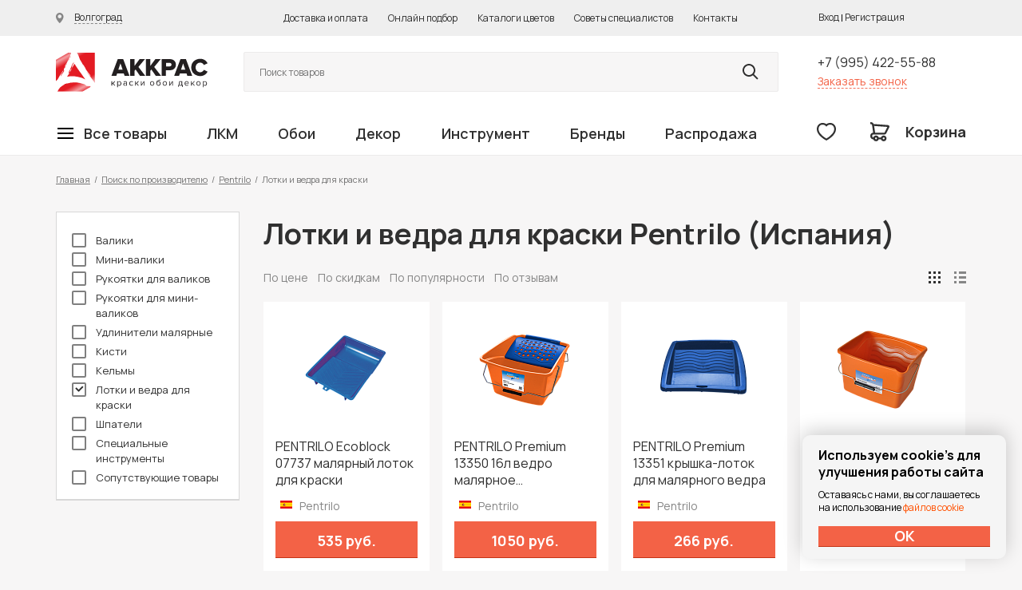

--- FILE ---
content_type: text/html; charset=UTF-8
request_url: https://akkras.ru/brand/pentrilo/lotki_i_vedra_dlya_kraski_pentrilo/
body_size: 74534
content:



<!doctype html>
<html>
<head>
	<meta charset="utf-8">
	<meta name='yandex-verification' content='6100d1cdb9a4fdc5' />
	<meta name='yandex-verification' content='4838985461d0ddb8' />
	<meta name="yandex-verification" content="745ebf14b4b452ff" />
	<meta name="yandex-verification" content="745ebf14b4b452ff" />
	<meta name="yandex-verification" content="cfb956251c92bb75" />
	<meta name="p:domain_verify" content="8ae19628eead35413ec8a786a1fa0d3d"/>
	<meta name="facebook-domain-verification" content="cy3224bee9xag2s0z1liff6b12xhcz" />

	<meta name="viewport" content="width=device-width, initial-scale=1.0, maximum-scale=1.0, user-scalable=no">

	<title>Pentrilo - профессиональный малярный инструмент из Испании.</title>
	<meta http-equiv="Content-Type" content="text/html; charset=UTF-8" />
<meta name="description" content="На нашем сайте вы найдёте полный каталог и детальное описание, фото, видео-инструкцию по применению американского малярного инструмента Pentrilo, а так же узнаете условия доставки наложенным платежом." />
<script type="text/javascript" data-skip-moving="true">(function(w, d, n) {var cl = "bx-core";var ht = d.documentElement;var htc = ht ? ht.className : undefined;if (htc === undefined || htc.indexOf(cl) !== -1){return;}var ua = n.userAgent;if (/(iPad;)|(iPhone;)/i.test(ua)){cl += " bx-ios";}else if (/Windows/i.test(ua)){cl += ' bx-win';}else if (/Macintosh/i.test(ua)){cl += " bx-mac";}else if (/Linux/i.test(ua) && !/Android/i.test(ua)){cl += " bx-linux";}else if (/Android/i.test(ua)){cl += " bx-android";}cl += (/(ipad|iphone|android|mobile|touch)/i.test(ua) ? " bx-touch" : " bx-no-touch");cl += w.devicePixelRatio && w.devicePixelRatio >= 2? " bx-retina": " bx-no-retina";var ieVersion = -1;if (/AppleWebKit/.test(ua)){cl += " bx-chrome";}else if (/Opera/.test(ua)){cl += " bx-opera";}else if (/Firefox/.test(ua)){cl += " bx-firefox";}ht.className = htc ? htc + " " + cl : cl;})(window, document, navigator);</script>


<link href="/bitrix/js/ui/design-tokens/dist/ui.design-tokens.min.css?171227045523233" type="text/css"  rel="stylesheet" />
<link href="/bitrix/js/ui/fonts/opensans/ui.font.opensans.min.css?17122679442320" type="text/css"  rel="stylesheet" />
<link href="/bitrix/js/main/popup/dist/main.popup.bundle.min.css?171226794526598" type="text/css"  rel="stylesheet" />
<link href="/bitrix/cache/css/s1/dapsite/template_626a23a9ccd630d5a16048e78907c9e4/template_626a23a9ccd630d5a16048e78907c9e4_v1.css?1768850069292020" type="text/css"  data-template-style="true" rel="stylesheet" />







	<link rel="preconnect" href="https://fonts.gstatic.com">
	<link href="https://fonts.googleapis.com/css2?family=Manrope:wght@400;600;700;800&display=swap" rel="stylesheet">

	
		<link rel="icon" href="/favicon.svg">
</head>

<div id="panel"></div>

<body>

	
		<!-- Yandex.Metrika counter -->
<noscript><div><img src="//mc.yandex.ru/watch/25446188" style="position:absolute; left:-9999px;" alt="" /></div></noscript>
<!-- /Yandex.Metrika counter -->

	<div class="wrapper">
		
		<div class="mobile-type-menu-shadow md-view xs-view"></div>

		<header class="header">
			<div class="section header-line-1">
				<div class="wrapper-inside">
					<div class="city-changer-header">
						<a href="#" class="link link-lines cityChangeFormDetail">
							<span class="icon icon-city-changer"></span>
							<span class="link-name">Волгоград</span>
						</a>
					</div>
					<div class="top-menu">
						<ul>
							<li><a href="/about/delivery/">Доставка и оплата</a></li>
							<li><noindex><a href="/soveti_po_okraski/select_color/">Онлайн подбор</a></noindex></li>
							<li><a href="/colors/">Каталоги цветов</a></li>
							<li><a href="/soveti_po_okraski/">Советы специалистов</a></li>
							<li><a href="/about/info/">Контакты</a></li>
						</ul>
					</div>
					<div class="header-new-pesonal">
						<noindex>
							

	<div class="login-new-type" style="display: none;">
		<a href="#" class="login-new-type-cabinet">
			<span>Личный кабинет</span>
		</a>
		<div class="login-new-type-slide">
			<div class="login-new-type-name">
				Добро пожаловать на akkras.ru
			</div>
			<div class="login-new-type-slide-top">
				<a class="fancyPopup orangeBut" href="#pp_register">Регистрация</a>
				<a class="fancyPopup orangeBut" href="#pp_login">Вход</a>
			</div>
			<div class="login-new-type-slide-bottom">
				<div class="login-new-type-menu">
					<ul>			
						<li><a href="#">Мои заказы</a></li>
						<li><a href="#">Смена пароля</a></li>
						<li><a href="#">Личные данные</a></li>
						<li><a href="#">Избранные товары</a></li>
					</ul>
				</div>
			</div>
		</div>
	</div>
	<a class="fancybox" href="#pp_login">Вход</a>
	<span> | </span>
	<a class="fancybox" href="#pp_register">Регистрация</a>
						</noindex>
					</div>
				</div>
			</div>
			<div class="section header-line-2">
				<div class="wrapper-inside">
					<div class="section header-line-2-top">
						<div class="tablet-menu-control md-view xs-view">
							<div class="mobile-menu-open">
								<a href="#" class="openMobileMenu">
									<span class="icon icon-buterbrod"></span>
								</a>
							</div>
						</div>
						<div class="logo">
							<a href="/">Колор студии Аккрас</a>
						</div>
						<div class="header-new-search">
							<noindex>
								<form method="GET" action="/search/" class="serachFormFromHeader">
									<input class="searchFieldClick searchFieldInput" type="search" name="q" value=""  placeholder="Поиск товаров">
									<button class="searchButtonClick" type="submit" name="s" value="Y"></button>
									<ul class="searchResultContaienr" style="display: none;">
									
									</ul>
								</form>	
							</noindex>
						</div>
						<div class="header-phone">
							<div class="header-phone-div">
								<a class="phone-link" href="tel:+79954225588" rel="nofollow">+7 (995) 422-55-88</a>
							</div>
							<div class="header-phone-div">
								<a class="red-link openPopUpRecall" rel="nofollow" href="#">Заказать звонок</a>
							</div>
						</div>
					</div>
					<div class="section header-line-2-bottom">
						<div class="main-menu">
							

	
	




	<nav class="main-menu-header">
		<ul class="main-menu-header-ul first-label">

			
									
				
				
									
																					
										
						
														
														<li class="first-label-menu-li hasChild">
								<a href="/catalog/" class="first-label-menu-link firstLink"><span class="icon icon-buterbrod"></span><span class="link-name">Все товары</span></a>
								<div class="first-label-menu-dropdown big-catalog-menu">
									<div class="first-label-menu-dropdown-container">
										<ul class="main-menu-header-ul second-label">
											

																									
				
							
						
				
				
									
																					
										
						
							
					
																																																				<li class="second-label-menu-li hasChild">
								<a href="/catalog/lkm/kraski_dlya_vnutrennikh_rabot/" class="second-label-menu-link ">Краски для внутренних работ</a>
								<ul class="main-menu-header-ul third-label">
																			<div class="main-menu-header-ul-title">Краски для внутренних работ</div>
																		<div class="third-label-container ">

											

														
				
							
						
				
				
									
																					
																	
																														
															<li class="third-label-menu-li">
									<a href="/catalog/lkm/kraski_dlya_vnutrennikh_rabot/kraski_dlya_sten/" class="third-label-menu-link " >Краски для стен</a></li>
													
											

														
				
							
						
				
				
									
																					
																	
																														
															<li class="third-label-menu-li">
									<a href="/catalog/lkm/kraski_dlya_vnutrennikh_rabot/kraski_dlya_potolka/" class="third-label-menu-link " >Краски для потолка</a></li>
													
											

														
				
							
						
				
				
									
																					
																	
																														
															<li class="third-label-menu-li">
									<a href="/catalog/lkm/kraski_dlya_vnutrennikh_rabot/kraski_dlya_oboev/" class="third-label-menu-link " >Краски для обоев</a></li>
													
											

														
				
							
						
				
				
									
																					
																	
																														
															<li class="third-label-menu-li">
									<a href="/catalog/lkm/kraski_dlya_vnutrennikh_rabot/kraski_dlya_pola/" class="third-label-menu-link " >Краски для пола</a></li>
													
											

														
				
							
						
				
				
									
																					
																	
																														
															<li class="third-label-menu-li">
									<a href="/catalog/lkm/kraski_dlya_vnutrennikh_rabot/kraski_dlya_vanny/" class="third-label-menu-link " >Краски для ванной комнаты</a></li>
													
											

														
				
							
						
				
				
									
																					
																	
																														
															<li class="third-label-menu-li">
									<a href="/catalog/lkm/kraski_dlya_vnutrennikh_rabot/emal_dlya_vann/" class="third-label-menu-link " >Эмали для ванн</a></li>
													
											

														
				
							
						
				
				
									
																					
																	
																														
															<li class="third-label-menu-li">
									<a href="/catalog/lkm/kraski_dlya_vnutrennikh_rabot/kraski_dlya_dverey/" class="third-label-menu-link " >Краска для дверей</a></li>
													
											

														
				
							
						
				
				
									
																					
																	
																														
															<li class="third-label-menu-li">
									<a href="/catalog/lkm/kraski_dlya_vnutrennikh_rabot/kraski_dlya_mebeli/" class="third-label-menu-link " >Краски для мебели</a></li>
													
											

														
				
							
						
				
				
									
																					
																	
																														
															<li class="third-label-menu-li">
									<a href="/catalog/lkm/kraski_dlya_vnutrennikh_rabot/kraski_dlya_kukhni/" class="third-label-menu-link " >Краски для кухни</a></li>
													
											

														
				
							
						
				
				
									
																					
																	
																														
															<li class="third-label-menu-li">
									<a href="/catalog/lkm/kraski_dlya_vnutrennikh_rabot/kraski_dlya_radiatorov/" class="third-label-menu-link " >Краски для радиаторов</a></li>
													
											

														
				
							
						
				
				
									
																					
																	
																														
															<li class="third-label-menu-li">
									<a href="/catalog/lkm/kraski_dlya_vnutrennikh_rabot/kraski_dlya_sten_i_potolka/" class="third-label-menu-link " >Краски для стен и потолка</a></li>
													
											

														
				
							
						
				
				
									
																					
																	
																														
															<li class="third-label-menu-li">
									<a href="/catalog/lkm/kraski_dlya_vnutrennikh_rabot/kraski_dlya_shkolnykh_dosok/" class="third-label-menu-link " >Краски для школьных досок</a></li>
													
											

														
				
							
						
				
				
									
																					
																	
																														
															<li class="third-label-menu-li">
									<a href="/catalog/lkm/kraski_dlya_vnutrennikh_rabot/kraski_dlya_bani_i_sauny/" class="third-label-menu-link " >Краски для бани и сауны</a></li>
													
											

														
				
							
						
				
				
									
																					
																	
																														
															<li class="third-label-menu-li">
									<a href="/catalog/lkm/kraski_dlya_vnutrennikh_rabot/kraski_dlya_otkosov/" class="third-label-menu-link " >Краски для откосов окон</a></li>
													
											

														
				
							
						
				
				
									
																										</ul></li>																							
										
						
							
					
																																																				<li class="second-label-menu-li hasChild">
								<a href="/catalog/lkm/kraski_dlya_naruzhnykh_rabot/" class="second-label-menu-link ">Краски для наружных работ</a>
								<ul class="main-menu-header-ul third-label">
																			<div class="main-menu-header-ul-title">Краски для наружных работ</div>
																		<div class="third-label-container ">

											

														
				
							
						
				
				
									
																					
																	
																														
															<li class="third-label-menu-li">
									<a href="/catalog/lkm/kraski_dlya_naruzhnykh_rabot/kraski_po_metallu/" class="third-label-menu-link " >Краски для наружных работ по металлу</a></li>
													
											

														
				
							
						
				
				
									
																					
																	
																														
															<li class="third-label-menu-li">
									<a href="/catalog/lkm/kraski_dlya_naruzhnykh_rabot/kraska_po_rzhavchine/" class="third-label-menu-link " >Краска по ржавчине</a></li>
													
											

														
				
							
						
				
				
									
																					
																	
																														
															<li class="third-label-menu-li">
									<a href="/catalog/lkm/kraski_dlya_naruzhnykh_rabot/kraski_emali/" class="third-label-menu-link " >Краски-эмали</a></li>
													
											

														
				
							
						
				
				
									
																					
																	
																														
															<li class="third-label-menu-li">
									<a href="/catalog/lkm/kraski_dlya_naruzhnykh_rabot/kraski_po_shtukaturke/" class="third-label-menu-link " >Краски для наружных работ по штукатурке </a></li>
													
											

														
				
							
						
				
				
									
																					
																	
																														
															<li class="third-label-menu-li">
									<a href="/catalog/lkm/kraski_dlya_naruzhnykh_rabot/kraski_po_betonu/" class="third-label-menu-link " >Краски для наружных работ по бетону</a></li>
													
											

														
				
							
						
				
				
									
																					
																	
																														
															<li class="third-label-menu-li">
									<a href="/catalog/lkm/kraski_dlya_naruzhnykh_rabot/kraski_dlya_derevyannogo_doma/" class="third-label-menu-link " >Краски для деревянного дома</a></li>
													
											

														
				
							
						
				
				
									
																					
																	
																														
															<li class="third-label-menu-li">
									<a href="/catalog/lkm/kraski_dlya_naruzhnykh_rabot/kraski_dlya_okon/" class="third-label-menu-link " >Краски для окон</a></li>
													
											

														
				
							
						
				
				
									
																					
																	
																														
															<li class="third-label-menu-li">
									<a href="/catalog/lkm/kraski_dlya_naruzhnykh_rabot/kraski_dlya_betonnogo_zabora/" class="third-label-menu-link " >Краски для бетонного забора</a></li>
													
											

														
				
							
						
				
				
									
																					
																	
																														
															<li class="third-label-menu-li">
									<a href="/catalog/lkm/kraski_dlya_naruzhnykh_rabot/kraski_dlya_tsokolya/" class="third-label-menu-link " >Краски для цоколя</a></li>
													
											

														
				
							
						
				
				
									
																					
																	
																														
															<li class="third-label-menu-li">
									<a href="/catalog/lkm/kraski_dlya_naruzhnykh_rabot/kraski_dlya_derevyannogo_zabora/" class="third-label-menu-link " >Краски для деревянного забора</a></li>
													
											

														
				
							
						
				
				
									
																					
																	
																														
															<li class="third-label-menu-li">
									<a href="/catalog/lkm/kraski_dlya_naruzhnykh_rabot/kraski_po_kirpichu/" class="third-label-menu-link " >Краски по кирпичу</a></li>
													
											

														
				
							
						
				
				
									
																					
																	
																														
															<li class="third-label-menu-li">
									<a href="/catalog/lkm/kraski_dlya_naruzhnykh_rabot/kraski_dlya_lodok/" class="third-label-menu-link " >Краски для лодок</a></li>
													
											

														
				
							
						
				
				
									
																					
																	
																														
															<li class="third-label-menu-li">
									<a href="/catalog/lkm/kraski_dlya_naruzhnykh_rabot/kraski_dlya_balkona/" class="third-label-menu-link " >Краски для балкона</a></li>
													
											

														
				
							
						
				
				
									
																					
																	
																														
															<li class="third-label-menu-li">
									<a href="/catalog/lkm/kraski_dlya_naruzhnykh_rabot/kraski_dlya_sruba/" class="third-label-menu-link " >Краски для сруба</a></li>
													
											

														
				
							
						
				
				
									
																					
																	
																														
															<li class="third-label-menu-li">
									<a href="/catalog/lkm/kraski_dlya_naruzhnykh_rabot/kraski_dlya_listovoy_krovli/" class="third-label-menu-link " >Краски для кровли</a></li>
													
											

														
				
							
						
				
				
									
																					
																	
																														
															<li class="third-label-menu-li">
									<a href="/catalog/lkm/kraski_dlya_naruzhnykh_rabot/kraski_dlya_shifera/" class="third-label-menu-link " >Краски для шифера</a></li>
													
											

														
				
							
						
				
				
									
																					
																	
																														
															<li class="third-label-menu-li">
									<a href="/catalog/lkm/kraski_dlya_naruzhnykh_rabot/kraski_dlya_basseyna/" class="third-label-menu-link " >Краски для бассейна</a></li>
													
											

														
				
							
						
				
				
									
																					
																	
																														
															<li class="third-label-menu-li">
									<a href="/catalog/lkm/kraski_dlya_naruzhnykh_rabot/gidrofobizatory/" class="third-label-menu-link " >Гидрофобизаторы</a></li>
													
											

														
				
							
						
				
				
									
																										</ul></li>																							
										
						
							
					
																																																				<li class="second-label-menu-li hasChild">
								<a href="/catalog/lkm/masla_voski/" class="second-label-menu-link ">Масла воски для дерева</a>
								<ul class="main-menu-header-ul third-label">
																			<div class="main-menu-header-ul-title">Масла воски для дерева</div>
																		<div class="third-label-container ">

											

														
				
							
						
				
				
									
																					
																	
																														
															<li class="third-label-menu-li">
									<a href="/catalog/lkm/masla_voski/maslo_s_voskom/" class="third-label-menu-link " >Масло с воском</a></li>
													
											

														
				
							
						
				
				
									
																					
																	
																														
															<li class="third-label-menu-li">
									<a href="/catalog/lkm/masla_voski/maslo_s_tverdym_voskom/" class="third-label-menu-link " >Масло с твердым воском</a></li>
													
											

														
				
							
						
				
				
									
																					
																	
																														
															<li class="third-label-menu-li">
									<a href="/catalog/lkm/masla_voski/maslo_s_tverdym_voskom_tsvetnoe/" class="third-label-menu-link " >Цветные масла с твёрдым воском</a></li>
													
											

														
				
							
						
				
				
									
																					
																	
																														
															<li class="third-label-menu-li">
									<a href="/catalog/lkm/masla_voski/maslo_s_tverdym_voskom_dlya_stoleshnits/" class="third-label-menu-link " >Масло с твердым воском для столешниц</a></li>
													
											

														
				
							
						
				
				
									
																					
																	
																														
															<li class="third-label-menu-li">
									<a href="/catalog/lkm/masla_voski/masla_2K/" class="third-label-menu-link " >Двухкомпонентные масла</a></li>
													
											

														
				
							
						
				
				
									
																					
																	
																														
															<li class="third-label-menu-li">
									<a href="/catalog/lkm/masla_voski/tsvetnye_beytsy_morilki_na_maslyanoy_osnove/" class="third-label-menu-link " >Цветные бейцы (морилки) на масляной основе</a></li>
													
											

														
				
							
						
				
				
									
																					
																	
																														
															<li class="third-label-menu-li">
									<a href="/catalog/lkm/masla_voski/tsvetnye_masla_intensiv/" class="third-label-menu-link " >Цветные масла интенсив</a></li>
													
											

														
				
							
						
				
				
									
																					
																	
																														
															<li class="third-label-menu-li">
									<a href="/catalog/lkm/masla_voski/maslo_s_uskorennym_vremenem_vysykhaniya/" class="third-label-menu-link " >Mасло с ускоренным временем высыхания</a></li>
													
											

														
				
							
						
				
				
									
																					
																	
																														
															<li class="third-label-menu-li">
									<a href="/catalog/lkm/masla_voski/tsvetnye_prozrachnye_masla/" class="third-label-menu-link " >Цветные прозрачные масла</a></li>
													
											

														
				
							
						
				
				
									
																					
																	
																														
															<li class="third-label-menu-li">
									<a href="/catalog/lkm/masla_voski/maslo_dlya_pola_s_antiskolzyashchim_effektom/" class="third-label-menu-link " >Масло для пола с антискользящим эффектом</a></li>
													
											

														
				
							
						
				
				
									
																					
																	
																														
															<li class="third-label-menu-li">
									<a href="/catalog/lkm/masla_voski/maslo_lazur_zashchitnoe/" class="third-label-menu-link " >Масло-лазурь защитное</a></li>
													
											

														
				
							
						
				
				
									
																					
																	
																														
															<li class="third-label-menu-li">
									<a href="/catalog/lkm/masla_voski/maslo_dlya_terras/" class="third-label-menu-link " >Масло для террас</a></li>
													
											

														
				
							
						
				
				
									
																					
																	
																														
															<li class="third-label-menu-li">
									<a href="/catalog/lkm/masla_voski/zashchitnye_masla_s_uf_filtrom/" class="third-label-menu-link " >Защитные масла с УФ-фильтром</a></li>
													
											

														
				
							
						
				
				
									
																					
																	
																														
															<li class="third-label-menu-li">
									<a href="/catalog/lkm/masla_voski/voski/" class="third-label-menu-link " >Воски для дерева</a></li>
													
											

														
				
							
						
				
				
									
																					
																	
																														
															<li class="third-label-menu-li">
									<a href="/catalog/lkm/masla_voski/neprozrachnye_kraski/" class="third-label-menu-link " >Непрозрачные краски на основе масел и воска</a></li>
													
											

														
				
							
						
				
				
									
																										</ul></li>																							
										
						
							
					
																																																				<li class="second-label-menu-li hasChild">
								<a href="/catalog/lkm/gruntovki/" class="second-label-menu-link ">Грунтовки</a>
								<ul class="main-menu-header-ul third-label">
																			<div class="main-menu-header-ul-title">Грунтовки</div>
																		<div class="third-label-container ">

											

														
				
							
						
				
				
									
																					
																	
																														
															<li class="third-label-menu-li">
									<a href="/catalog/lkm/gruntovki/gruntovki_po_derevu/" class="third-label-menu-link " >Грунтовки по дереву</a></li>
													
											

														
				
							
						
				
				
									
																					
																	
																														
															<li class="third-label-menu-li">
									<a href="/catalog/lkm/gruntovki/gruntovki_po_metallu/" class="third-label-menu-link " >Грунтовки по металлу</a></li>
													
											

														
				
							
						
				
				
									
																					
																	
																														
															<li class="third-label-menu-li">
									<a href="/catalog/lkm/gruntovki/dlya_vnutrennikh_rabot/" class="third-label-menu-link " >Для внутренних работ</a></li>
													
											

														
				
							
						
				
				
									
																					
																	
																														
															<li class="third-label-menu-li">
									<a href="/catalog/lkm/gruntovki/dlya_naruzhnykh_rabot/" class="third-label-menu-link " >Для наружных работ</a></li>
													
											

														
				
							
						
				
				
									
																					
																	
																														
															<li class="third-label-menu-li">
									<a href="/catalog/lkm/gruntovki/spetsialnye_gruntovki/" class="third-label-menu-link " >Специальные грунтовки</a></li>
													
											

														
				
							
						
				
				
									
																										</ul></li>																							
										
						
							
					
																																																				<li class="second-label-menu-li hasChild">
								<a href="/catalog/lkm/antiseptiki/" class="second-label-menu-link ">Антисептики</a>
								<ul class="main-menu-header-ul third-label">
																			<div class="main-menu-header-ul-title">Антисептики</div>
																		<div class="third-label-container ">

											

														
				
							
						
				
				
									
																					
																	
																														
															<li class="third-label-menu-li">
									<a href="/catalog/lkm/antiseptiki/na_osnove_rastvoritelya/" class="third-label-menu-link " >На основе растворителя</a></li>
													
											

														
				
							
						
				
				
									
																					
																	
																														
															<li class="third-label-menu-li">
									<a href="/catalog/lkm/antiseptiki/na_vodnoy_osnove/" class="third-label-menu-link " >На водной основе</a></li>
													
											

														
				
							
						
				
				
									
																					
																	
																														
															<li class="third-label-menu-li">
									<a href="/catalog/lkm/antiseptiki/propitka_dlya_derevyannykh_poverkhnostey/" class="third-label-menu-link " >Пропитка для деревянных поверхностей</a></li>
													
											

														
				
							
						
				
				
									
																					
																	
																														
															<li class="third-label-menu-li">
									<a href="/catalog/lkm/antiseptiki/lazur/" class="third-label-menu-link " >Лазури для дерева</a></li>
													
											

														
				
							
						
				
				
									
																										</ul></li>																							
										
						
							
					
																																																				<li class="second-label-menu-li hasChild">
								<a href="/catalog/lkm/laki_i_masla/" class="second-label-menu-link ">Лаки для дерева</a>
								<ul class="main-menu-header-ul third-label">
																			<div class="main-menu-header-ul-title">Лаки для дерева</div>
																		<div class="third-label-container ">

											

														
				
							
						
				
				
									
																					
																	
																														
															<li class="third-label-menu-li">
									<a href="/catalog/lkm/laki_i_masla/laki_parketnye/" class="third-label-menu-link " >Лаки паркетные</a></li>
													
											

														
				
							
						
				
				
									
																					
																	
																														
															<li class="third-label-menu-li">
									<a href="/catalog/lkm/laki_i_masla/laki_yakhtnye/" class="third-label-menu-link " >Лаки яхтные</a></li>
													
											

														
				
							
						
				
				
									
																					
																	
																														
															<li class="third-label-menu-li">
									<a href="/catalog/lkm/laki_i_masla/laki_dlya_mebeli/" class="third-label-menu-link " >Лаки для мебели</a></li>
													
											

														
				
							
						
				
				
									
																					
																	
																														
															<li class="third-label-menu-li">
									<a href="/catalog/lkm/laki_i_masla/laki_dlya_kamnya/" class="third-label-menu-link " >Лаки для камня</a></li>
													
											

														
				
							
						
				
				
									
																					
																	
																														
															<li class="third-label-menu-li">
									<a href="/catalog/lkm/laki_i_masla/laki_dlya_dverey/" class="third-label-menu-link " >Лаки для дверей</a></li>
													
											

														
				
							
						
				
				
									
																					
																	
																														
															<li class="third-label-menu-li">
									<a href="/catalog/lkm/laki_i_masla/laki_dlya_vagonki/" class="third-label-menu-link " >Лаки для вагонки</a></li>
													
											

														
				
							
						
				
				
									
																					
																	
																														
															<li class="third-label-menu-li">
									<a href="/catalog/lkm/laki_i_masla/laki_dlya_ban_i_saun/" class="third-label-menu-link " >Лаки для бань и саун</a></li>
													
											

														
				
							
						
				
				
									
																					
																	
																														
															<li class="third-label-menu-li">
									<a href="/catalog/lkm/laki_i_masla/laki_dlya_sten/" class="third-label-menu-link " >Лаки для стен</a></li>
													
											

														
				
							
						
				
				
									
																					
																	
																														
															<li class="third-label-menu-li">
									<a href="/catalog/lkm/laki_i_masla/laki_dlya_vnutrennikh_rabot/" class="third-label-menu-link " >Лаки для внутренних работ</a></li>
													
											

														
				
							
						
				
				
									
																					
																	
																														
															<li class="third-label-menu-li">
									<a href="/catalog/lkm/laki_i_masla/laki_universalnye_dlya_naruzhnykh_rabot/" class="third-label-menu-link " >Лаки для наружных работ</a></li>
													
											

														
				
							
						
				
				
									
																										</ul></li>																							
										
						
							
					
																																																				<li class="second-label-menu-li hasChild">
								<a href="/catalog/lkm/kolorant/" class="second-label-menu-link ">Колоранты</a>
								<ul class="main-menu-header-ul third-label">
																			<div class="main-menu-header-ul-title">Колоранты</div>
																		<div class="third-label-container ">

											

														
				
							
						
				
				
									
																					
																	
																														
															<li class="third-label-menu-li">
									<a href="/catalog/lkm/kolorant/dlya_avtomaticheskoy_kolerovki/" class="third-label-menu-link " >Колоранты для колеровочной машины</a></li>
													
											

														
				
							
						
				
				
									
																					
																	
																														
															<li class="third-label-menu-li">
									<a href="/catalog/lkm/kolorant/dlya_ruchnoy_kolerovki/" class="third-label-menu-link " >Колоранты для ручной колеровки</a></li>
													
											

														
				
							
						
				
				
									
																										</ul></li>																							
										
						
							
					
																																																				<li class="second-label-menu-li hasChild">
								<a href="/catalog/lkm/promyshlennye_kraski/" class="second-label-menu-link ">Промышленные краски</a>
								<ul class="main-menu-header-ul third-label">
																			<div class="main-menu-header-ul-title">Промышленные краски</div>
																		<div class="third-label-container ">

											

														
				
							
						
				
				
									
																					
																	
																														
															<li class="third-label-menu-li">
									<a href="/catalog/lkm/promyshlennye_kraski/derevyannye_poverkhnosti/" class="third-label-menu-link " >Деревянные поверхности</a></li>
													
											

														
				
							
						
				
				
									
																					
																	
																														
															<li class="third-label-menu-li">
									<a href="/catalog/lkm/promyshlennye_kraski/metallicheskie_poverkhnosti_prom/" class="third-label-menu-link " >Металлические поверхности</a></li>
													
											

														
				
							
						
				
				
									
																					
																	
																														
															<li class="third-label-menu-li">
									<a href="/catalog/lkm/promyshlennye_kraski/betonnye_poverkhnosti/" class="third-label-menu-link " >Бетонные поверхности</a></li>
													
											

														
				
							
						
				
				
									
																										</ul></li>																							
										
						
							
					
																																																				<li class="second-label-menu-li hasChild">
								<a href="/catalog/lkm/veera_tsvetov/" class="second-label-menu-link ">Веера цветов Tikkurila</a>
								<ul class="main-menu-header-ul third-label">
																			<div class="main-menu-header-ul-title">Веера цветов Tikkurila</div>
																		<div class="third-label-container ">

											

														
				
							
						
				
				
									
																					
																	
																														
															<li class="third-label-menu-li">
									<a href="/catalog/lkm/veera_tsvetov/veera_tsvetov_dlya_intererov/" class="third-label-menu-link " >Веера цветов для интерьеров</a></li>
													
											

														
				
							
						
				
				
									
																					
																	
																														
															<li class="third-label-menu-li">
									<a href="/catalog/lkm/veera_tsvetov/veera_tsvetov_dlya_ekstererov/" class="third-label-menu-link " >Веера цветов для экстерьеров</a></li>
													
											

														
				
							
						
				
				
									
																					
																	
																														
															<li class="third-label-menu-li">
									<a href="/catalog/lkm/veera_tsvetov/veera_tsvetov_universalnye_/" class="third-label-menu-link " >Веера цветов универсальные </a></li>
													
											

														
				
							
						
				
				
									
																										</ul></li>																							
										
						
							
					
																																																				<li class="second-label-menu-li hasChild">
								<a href="/catalog/lkm/morilki/" class="second-label-menu-link ">Морилки</a>
								<ul class="main-menu-header-ul third-label">
																			<div class="main-menu-header-ul-title">Морилки</div>
																		<div class="third-label-container ">

											

														
				
							
						
				
				
									
																					
																	
																														
															<li class="third-label-menu-li">
									<a href="/catalog/lkm/morilki/movilki_dlya_naruzhnykh_rabot/" class="third-label-menu-link " >Морилки для наружных работ</a></li>
													
											

														
				
							
						
				
				
									
																					
																	
																														
															<li class="third-label-menu-li">
									<a href="/catalog/lkm/morilki/morilki_dlya_vnutrenikh_rabot/" class="third-label-menu-link " >Морилки для внутренних работ</a></li>
													
											

														
				
							
						
				
				
									
																										</ul></li>																							
										
						
							
					
																																																				<li class="second-label-menu-li hasChild">
								<a href="/catalog/lkm/shpaklyevki/" class="second-label-menu-link ">Шпаклёвки</a>
								<ul class="main-menu-header-ul third-label">
																			<div class="main-menu-header-ul-title">Шпаклёвки</div>
																		<div class="third-label-container ">

											

														
				
							
						
				
				
									
																					
																	
																														
															<li class="third-label-menu-li">
									<a href="/catalog/lkm/shpaklyevki/shpaklyevki_dlya_sten/" class="third-label-menu-link " >Шпаклёвки для стен</a></li>
													
											

														
				
							
						
				
				
									
																					
																	
																														
															<li class="third-label-menu-li">
									<a href="/catalog/lkm/shpaklyevki/shpaklevki_po_derevu/" class="third-label-menu-link " >Шпаклёвки по дереву</a></li>
													
											

														
				
							
						
				
				
									
																					
																	
																														
															<li class="third-label-menu-li">
									<a href="/catalog/lkm/shpaklyevki/shpaklyevki_po_metallu/" class="third-label-menu-link " >Шпаклёвки по металлу</a></li>
													
											

														
				
							
						
				
				
									
																										</ul></li>																							
										
						
							
					
																																																				<li class="second-label-menu-li hasChild">
								<a href="/catalog/lkm/rastvoriteli/" class="second-label-menu-link ">Растворители и составы</a>
								<ul class="main-menu-header-ul third-label">
																			<div class="main-menu-header-ul-title">Растворители и составы</div>
																		<div class="third-label-container ">

											

														
				
							
						
				
				
									
																					
																	
																														
															<li class="third-label-menu-li">
									<a href="/catalog/lkm/rastvoriteli/uayt_spirit/" class="third-label-menu-link " >Уайт спириты</a></li>
													
											

														
				
							
						
				
				
									
																					
																	
																														
															<li class="third-label-menu-li">
									<a href="/catalog/lkm/rastvoriteli/thinner_rastvoriteli_dlya_promyshlennykh_lkm_/" class="third-label-menu-link " >Растворители для индустриальных ЛКМ </a></li>
													
											

														
				
							
						
				
				
									
																					
																	
																														
															<li class="third-label-menu-li">
									<a href="/catalog/lkm/rastvoriteli/dlya_udaleniya_kraski_i_oboev/" class="third-label-menu-link " >Уничтожители красок</a></li>
													
											

														
				
							
						
				
				
									
																					
																	
																														
															<li class="third-label-menu-li">
									<a href="/catalog/lkm/rastvoriteli/dlya_otbelivaniya_drevesiny/" class="third-label-menu-link " >Для отбеливания и удаления плесени</a></li>
													
											

														
				
							
						
				
				
									
																					
																	
																														
															<li class="third-label-menu-li">
									<a href="/catalog/lkm/rastvoriteli/dlya_ochistki_i_zashchity_ot_zagryazneniy/" class="third-label-menu-link " >Для очистки и защиты от загрязнений</a></li>
													
											

														
				
							
						
				
				
									
																										</ul></li>																							
										
						
							
					
																																																				<li class="second-label-menu-li hasChild">
								<a href="/catalog/lkm/kraski_spets_naznacheniya/" class="second-label-menu-link ">Краски спец назначения</a>
								<ul class="main-menu-header-ul third-label">
																			<div class="main-menu-header-ul-title">Краски спец назначения</div>
																		<div class="third-label-container ">

											

														
				
							
						
				
				
									
																					
																	
																														
															<li class="third-label-menu-li">
									<a href="/catalog/lkm/kraski_spets_naznacheniya/kraska_serebryanka/" class="third-label-menu-link " >Краска серебрянка</a></li>
													
											

														
				
							
						
				
				
									
																					
																	
																														
															<li class="third-label-menu-li">
									<a href="/catalog/lkm/kraski_spets_naznacheniya/kraski_termostoykie/" class="third-label-menu-link " >Краски термостойкие</a></li>
													
											

														
				
							
						
				
				
									
																					
																	
																														
															<li class="third-label-menu-li">
									<a href="/catalog/lkm/kraski_spets_naznacheniya/kraska_pod_zoloto/" class="third-label-menu-link " >Краска под золото</a></li>
													
											

														
				
							
						
				
				
									
																					
																	
																														
															<li class="third-label-menu-li">
									<a href="/catalog/lkm/kraski_spets_naznacheniya/kraski_dlya_razmetki_dorog/" class="third-label-menu-link " >Краски для разметки дорог</a></li>
													
											

														
				
							
						
				
				
									
																					
																	
																														
															<li class="third-label-menu-li">
									<a href="/catalog/lkm/kraski_spets_naznacheniya/kraski_antivandalnye/" class="third-label-menu-link " >Краски антивандальные</a></li>
													
											

														
				
							
						
				
				
									
																										</ul></li>																							
										
						
							
					
																																																				<li class="second-label-menu-li hasChild">
								<a href="/catalog/lkm/kolerovochnoe_oborudovanie/" class="second-label-menu-link ">Колеровочное оборудование</a>
								<ul class="main-menu-header-ul third-label">
																			<div class="main-menu-header-ul-title">Колеровочное оборудование</div>
																		<div class="third-label-container ">

											

														
				
							
						
				
				
									
																					
																	
																														
															<li class="third-label-menu-li">
									<a href="/catalog/lkm/kolerovochnoe_oborudovanie/avtomaticheskie_dozatory/" class="third-label-menu-link " >Автоматические дозаторы</a></li>
													
											

														
				
							
						
				
				
									
																					
																	
																														
															<li class="third-label-menu-li">
									<a href="/catalog/lkm/kolerovochnoe_oborudovanie/giromiksery/" class="third-label-menu-link " >Миксеры для колеровки красок</a></li>
													
											

														
				
							
						
				
				
									
																					
																	
																														
															<li class="third-label-menu-li">
									<a href="/catalog/lkm/kolerovochnoe_oborudovanie/spektrofotometry/" class="third-label-menu-link " >Спектрофотометры</a></li>
													
											

														
				
							
						
				
				
									
																					
																	
																														
															<li class="third-label-menu-li">
									<a href="/catalog/lkm/kolerovochnoe_oborudovanie/zapchasti/" class="third-label-menu-link " >Запчасти для Monimatic STUDIO</a></li>
													
											

														
				
							
						
				
				
									
																										</ul></li>																							
																	
																						
															<li class="second-label-menu-li">
									<a href="/catalog/lkm/torgovoe_oborudovanie/" class="second-label-menu-link " >Торговое оборудование</a></li>
													
											

														
				
							
						
				
				
									
																					
										
						
							
					
																																																				<li class="second-label-menu-li hasChild">
								<a href="/catalog/oboi/" class="second-label-menu-link ">Обои</a>
								<ul class="main-menu-header-ul third-label">
																			<div class="main-menu-header-ul-title">Обои</div>
																		<div class="third-label-container ">

											

														
				
							
						
				
				
									
																					
										
						
							
					
																																																												<li class="third-label-menu-li hasChild">
								<a href="/catalog/oboi/dlya_sten/" class="third-label-menu-link ">Обои для стен</a>
								<ul class="main-menu-header-ul four-label">
																		<div class="four-label-container ">

											

														
				
							
						
				
				
									
																					
																	
																						
															<li class="four-label-menu-li">
									<a href="/catalog/oboi/dlya_sten/alessandro_allori/" class="four-label-menu-link " >Alessandro Allori</a></li>
													
											

														
				
							
						
				
				
									
																					
																	
																						
															<li class="four-label-menu-li">
									<a href="/catalog/oboi/dlya_sten/andrea_grifoni/" class="four-label-menu-link " >Andrea Grifoni</a></li>
													
											

														
				
							
						
				
				
									
																					
																	
																						
															<li class="four-label-menu-li">
									<a href="/catalog/oboi/dlya_sten/andrea_rossi/" class="four-label-menu-link " >Andrea Rossi</a></li>
													
											

														
				
							
						
				
				
									
																					
																	
																						
															<li class="four-label-menu-li">
									<a href="/catalog/oboi/dlya_sten/bernardo_bartalucci/" class="four-label-menu-link " >Bernardo Bartalucci</a></li>
													
											

														
				
							
						
				
				
									
																					
																	
																						
															<li class="four-label-menu-li">
									<a href="/catalog/oboi/dlya_sten/bn/" class="four-label-menu-link " >BN International</a></li>
													
											

														
				
							
						
				
				
									
																					
																	
																						
															<li class="four-label-menu-li">
									<a href="/catalog/oboi/dlya_sten/bruno_zoff/" class="four-label-menu-link " >Bruno Zoff</a></li>
													
											

														
				
							
						
				
				
									
																					
																	
																						
															<li class="four-label-menu-li">
									<a href="/catalog/oboi/dlya_sten/emiliana_parati/" class="four-label-menu-link " >Emiliana Parati</a></li>
													
											

														
				
							
						
				
				
									
																					
																	
																						
															<li class="four-label-menu-li">
									<a href="/catalog/oboi/dlya_sten/grandeco/" class="four-label-menu-link " >Grandeco</a></li>
													
											

														
				
							
						
				
				
									
																					
																	
																						
															<li class="four-label-menu-li">
									<a href="/catalog/oboi/dlya_sten/limonta/" class="four-label-menu-link " >Limonta</a></li>
													
											

														
				
							
						
				
				
									
																					
																	
																						
															<li class="four-label-menu-li">
									<a href="/catalog/oboi/dlya_sten/lutece/" class="four-label-menu-link " >Lutece</a></li>
													
											

														
				
							
						
				
				
									
																					
																	
																						
															<li class="four-label-menu-li">
									<a href="/catalog/oboi/dlya_sten/marburg_steny/" class="four-label-menu-link " >Marburg</a></li>
													
											

														
				
							
						
				
				
									
																					
																	
																						
															<li class="four-label-menu-li">
									<a href="/catalog/oboi/dlya_sten/quarta_parete/" class="four-label-menu-link " >Quarta Parete</a></li>
													
											

														
				
							
						
				
				
									
																					
																	
																						
															<li class="four-label-menu-li">
									<a href="/catalog/oboi/dlya_sten/roberto_borzagi/" class="four-label-menu-link " >Roberto Borzagi</a></li>
													
											

														
				
							
						
				
				
									
																					
																	
																						
															<li class="four-label-menu-li">
									<a href="/catalog/oboi/dlya_sten/ugepa/" class="four-label-menu-link " >Ugepa</a></li>
													
											

														
				
							
						
				
				
									
																					
																	
																						
															<li class="four-label-menu-li">
									<a href="/catalog/oboi/dlya_sten/zambaiti_parati/" class="four-label-menu-link " >Zambaiti Parati</a></li>
													
											

														
				
							
						
				
				
									
																										</ul></li>																							
										
						
							
					
																																																												<li class="third-label-menu-li hasChild">
								<a href="/catalog/oboi/pod_pokrasku/" class="third-label-menu-link ">Обои под покраску</a>
								<ul class="main-menu-header-ul four-label">
																		<div class="four-label-container ">

											

														
				
							
						
				
				
									
																					
																	
																						
															<li class="four-label-menu-li">
									<a href="/catalog/oboi/pod_pokrasku/marburg_pokraska/" class="four-label-menu-link " >Marburg</a></li>
													
											

														
				
							
						
				
				
									
																										</ul></li>																							
										
						
							
					
																																																												<li class="third-label-menu-li hasChild">
								<a href="/catalog/oboi/malyarnyy_flizelin/" class="third-label-menu-link ">Малярный флизелин</a>
								<ul class="main-menu-header-ul four-label">
																		<div class="four-label-container ">

											

														
				
							
						
				
				
									
																					
																	
																						
															<li class="four-label-menu-li">
									<a href="/catalog/oboi/malyarnyy_flizelin/ecovlies_flis/" class="four-label-menu-link " >Ecovlies (Германия)</a></li>
													
											

														
				
							
						
				
				
									
																					
																	
																						
															<li class="four-label-menu-li">
									<a href="/catalog/oboi/malyarnyy_flizelin/marburg_flis/" class="four-label-menu-link " >Marburg (Германия)</a></li>
													
											

														
				
							
						
				
				
									
																					
																	
																						
															<li class="four-label-menu-li">
									<a href="/catalog/oboi/malyarnyy_flizelin/oscar_fliz/" class="four-label-menu-link " >Oscar Fliz (CE)</a></li>
													
											

														
				
							
						
				
				
									
																					
																	
																						
															<li class="four-label-menu-li">
									<a href="/catalog/oboi/malyarnyy_flizelin/wellton_fliz/" class="four-label-menu-link " >Wellton Fliz (CE)</a></li>
													
											

														
				
							
						
				
				
									
																										</ul></li>																							
										
						
							
					
																																																												<li class="third-label-menu-li hasChild">
								<a href="/catalog/oboi/steklooboi/" class="third-label-menu-link ">Стеклотканевые обои</a>
								<ul class="main-menu-header-ul four-label">
																		<div class="four-label-container ">

											

														
				
							
						
				
				
									
																					
																	
																						
															<li class="four-label-menu-li">
									<a href="/catalog/oboi/steklooboi/oskar_/" class="four-label-menu-link " >Oskar</a></li>
													
											

														
				
							
						
				
				
									
																					
																	
																						
															<li class="four-label-menu-li">
									<a href="/catalog/oboi/steklooboi/wellton/" class="four-label-menu-link " >Wellton</a></li>
													
											

														
				
							
						
				
				
									
																										</ul></li>																							
										
						
							
					
																																																												<li class="third-label-menu-li hasChild">
								<a href="/catalog/oboi/steklokholst/" class="third-label-menu-link ">Стеклохолст</a>
								<ul class="main-menu-header-ul four-label">
																		<div class="four-label-container ">

											

														
				
							
						
				
				
									
																					
																	
																						
															<li class="four-label-menu-li">
									<a href="/catalog/oboi/steklokholst/oscar/" class="four-label-menu-link " >Oscar</a></li>
													
											

														
				
							
						
				
				
									
																					
																	
																						
															<li class="four-label-menu-li">
									<a href="/catalog/oboi/steklokholst/wellton_/" class="four-label-menu-link " >Wellton</a></li>
													
											

														
				
							
						
				
				
									
																										</ul></li>																							
										
						
							
					
																																																												<li class="third-label-menu-li hasChild">
								<a href="/catalog/oboi/zhidkie/" class="third-label-menu-link ">Жидкие обои</a>
								<ul class="main-menu-header-ul four-label">
																		<div class="four-label-container ">

											

														
				
							
						
				
				
									
																					
																	
																						
															<li class="four-label-menu-li">
									<a href="/catalog/oboi/zhidkie/silk_plaster/" class="four-label-menu-link " >Silk Plaster</a></li>
													
											

														
				
							
						
				
				
									
																										</ul></li>																							
																	
																														
															<li class="third-label-menu-li">
									<a href="/catalog/oboi/oboynyy_instrument_/" class="third-label-menu-link " >Обойный инструмент</a></li>
													
											

														
				
							
						
				
				
									
																					
										
						
							
					
																																																												<li class="third-label-menu-li hasChild">
								<a href="/catalog/oboi/kleya_dlya_oboev/" class="third-label-menu-link ">Клея для обоев</a>
								<ul class="main-menu-header-ul four-label">
																		<div class="four-label-container ">

											

														
				
							
						
				
				
									
																					
																	
																						
															<li class="four-label-menu-li">
									<a href="/catalog/oboi/kleya_dlya_oboev/sukhie_kleya_dlya_oboev/" class="four-label-menu-link " >Сухие клея для обоев</a></li>
													
											

														
				
							
						
				
				
									
																					
																	
																						
															<li class="four-label-menu-li">
									<a href="/catalog/oboi/kleya_dlya_oboev/gotovye_kleya_dlya_oboev/" class="four-label-menu-link " >Готовые клея для обоев</a></li>
													
											

														
				
							
						
				
				
									
																					
																	
																						
															<li class="four-label-menu-li">
									<a href="/catalog/oboi/kleya_dlya_oboev/sredstva_dlya_snyatiya_oboev/" class="four-label-menu-link " >Средства для снятия обоев</a></li>
													
											

														
				
							
						
				
				
									
																					
																	
																						
															<li class="four-label-menu-li">
									<a href="/catalog/oboi/kleya_dlya_oboev/sredstva_dlya_zashchity_oboev/" class="four-label-menu-link " >Средства для защиты обоев</a></li>
													
											

														
				
							
						
				
				
									
																										</ul></li></ul></li>																							
										
						
							
					
																																																				<li class="second-label-menu-li hasChild">
								<a href="/catalog/dekor/dekorativnaya_shtukaturka/" class="second-label-menu-link ">Декоративная штукатурка</a>
								<ul class="main-menu-header-ul third-label">
																			<div class="main-menu-header-ul-title">Декоративная штукатурка</div>
																		<div class="third-label-container ">

											

														
				
							
						
				
				
									
																					
																	
																														
															<li class="third-label-menu-li">
									<a href="/catalog/dekor/dekorativnaya_shtukaturka/venetsianskaya_shtukaturka/" class="third-label-menu-link " >Венецианская штукатурка</a></li>
													
											

														
				
							
						
				
				
									
																					
																	
																														
															<li class="third-label-menu-li">
									<a href="/catalog/dekor/dekorativnaya_shtukaturka/fakturnaya_shtukaturka/" class="third-label-menu-link " >Фактурная штукатурка</a></li>
													
											

														
				
							
						
				
				
									
																					
																	
																														
															<li class="third-label-menu-li">
									<a href="/catalog/dekor/dekorativnaya_shtukaturka/koroed/" class="third-label-menu-link " >Короед штукатурка</a></li>
													
											

														
				
							
						
				
				
									
																					
																	
																														
															<li class="third-label-menu-li">
									<a href="/catalog/dekor/dekorativnaya_shtukaturka/krakelyur/" class="third-label-menu-link " >Кракелюр</a></li>
													
											

														
				
							
						
				
				
									
																					
																	
																														
															<li class="third-label-menu-li">
									<a href="/catalog/dekor/dekorativnaya_shtukaturka/tisnyenaya_bumaga/" class="third-label-menu-link " >Тиснёная бумага</a></li>
													
											

														
				
							
						
				
				
									
																					
																	
																														
															<li class="third-label-menu-li">
									<a href="/catalog/dekor/dekorativnaya_shtukaturka/mikrotsement/" class="third-label-menu-link " >Микроцемент</a></li>
													
											

														
				
							
						
				
				
									
																					
																	
																														
															<li class="third-label-menu-li">
									<a href="/catalog/dekor/dekorativnaya_shtukaturka/travertino/" class="third-label-menu-link " >Травертино</a></li>
													
											

														
				
							
						
				
				
									
																					
																	
																														
															<li class="third-label-menu-li">
									<a href="/catalog/dekor/dekorativnaya_shtukaturka/marokkanskaya_shtukaturka/" class="third-label-menu-link " >Марокканская штукатурка</a></li>
													
											

														
				
							
						
				
				
									
																					
																	
																														
															<li class="third-label-menu-li">
									<a href="/catalog/dekor/dekorativnaya_shtukaturka/perlamutrovye_i_lessiruyushchie_sostavy/" class="third-label-menu-link " >Перламутровые и лессирующие составы</a></li>
													
											

														
				
							
						
				
				
									
																					
																	
																														
															<li class="third-label-menu-li">
									<a href="/catalog/dekor/dekorativnaya_shtukaturka/gruntovki___/" class="third-label-menu-link " >Грунтовки</a></li>
													
											

														
				
							
						
				
				
									
																										</ul></li>																							
										
						
							
					
																																																				<li class="second-label-menu-li hasChild">
								<a href="/catalog/dekor/dekorativnye_kraski/" class="second-label-menu-link ">Декоративные краски</a>
								<ul class="main-menu-header-ul third-label">
																			<div class="main-menu-header-ul-title">Декоративные краски</div>
																		<div class="third-label-container ">

											

														
				
							
						
				
				
									
																					
																	
																														
															<li class="third-label-menu-li">
									<a href="/catalog/dekor/dekorativnye_kraski/kraski_perlamutrovye/" class="third-label-menu-link " >Краски перламутровые</a></li>
													
											

														
				
							
						
				
				
									
																					
																	
																														
															<li class="third-label-menu-li">
									<a href="/catalog/dekor/dekorativnye_kraski/kraski_mozaichnye/" class="third-label-menu-link " >Краски мозаичные</a></li>
													
											

														
				
							
						
				
				
									
																					
																	
																														
															<li class="third-label-menu-li">
									<a href="/catalog/dekor/dekorativnye_kraski/kraski_s_peskom/" class="third-label-menu-link " >Краски с песком</a></li>
													
											

														
				
							
						
				
				
									
																					
																	
																														
															<li class="third-label-menu-li">
									<a href="/catalog/dekor/dekorativnye_kraski/kraski_s_effektom_barkhata/" class="third-label-menu-link " >Краски с эффектом бархата</a></li>
													
											

														
				
							
						
				
				
									
																					
																	
																														
															<li class="third-label-menu-li">
									<a href="/catalog/dekor/dekorativnye_kraski/kraski_s_effektom_shelka/" class="third-label-menu-link " >Краски с эффектом шелка</a></li>
													
											

														
				
							
						
				
				
									
																										</ul></li>																							
										
						
							
					
																																																				<li class="second-label-menu-li hasChild">
								<a href="/catalog/instrumenty/" class="second-label-menu-link ">Инструмент</a>
								<ul class="main-menu-header-ul third-label">
																			<div class="main-menu-header-ul-title">Инструмент</div>
																		<div class="third-label-container ">

											

														
				
							
						
				
				
									
																					
										
						
							
					
																																																												<li class="third-label-menu-li hasChild">
								<a href="/catalog/instrumenty/malyarnyy_instrument/" class="third-label-menu-link ">Малярный инструмент</a>
								<ul class="main-menu-header-ul four-label">
																		<div class="four-label-container ">

											

														
				
							
						
				
				
									
																					
																	
																						
															<li class="four-label-menu-li">
									<a href="/catalog/instrumenty/malyarnyy_instrument/kisti_malyarnye/" class="four-label-menu-link " >Кисти малярные</a></li>
													
											

														
				
							
						
				
				
									
																					
																	
																						
															<li class="four-label-menu-li">
									<a href="/catalog/instrumenty/malyarnyy_instrument/kisti_radiatornye/" class="four-label-menu-link " >Кисти радиаторные</a></li>
													
											

														
				
							
						
				
				
									
																					
																	
																						
															<li class="four-label-menu-li">
									<a href="/catalog/instrumenty/malyarnyy_instrument/maklovitsy/" class="four-label-menu-link " >Макловицы</a></li>
													
											

														
				
							
						
				
				
									
																					
																	
																						
															<li class="four-label-menu-li">
									<a href="/catalog/instrumenty/malyarnyy_instrument/valiki/" class="four-label-menu-link " >Валики малярные</a></li>
													
											

														
				
							
						
				
				
									
																					
																	
																						
															<li class="four-label-menu-li">
									<a href="/catalog/instrumenty/malyarnyy_instrument/mini_valiki_2/" class="four-label-menu-link " >Мини-валики</a></li>
													
											

														
				
							
						
				
				
									
																					
																	
																						
															<li class="four-label-menu-li">
									<a href="/catalog/instrumenty/malyarnyy_instrument/fakturrnye_valiki/" class="four-label-menu-link " >Фактурные валики</a></li>
													
											

														
				
							
						
				
				
									
																					
																	
																						
															<li class="four-label-menu-li">
									<a href="/catalog/instrumenty/malyarnyy_instrument/rukoyatka_bugel/" class="four-label-menu-link " >Рукоятки для валиков</a></li>
													
											

														
				
							
						
				
				
									
																					
																	
																						
															<li class="four-label-menu-li">
									<a href="/catalog/instrumenty/malyarnyy_instrument/rukoyatki_dlya_mini_valikov/" class="four-label-menu-link " >Рукоятки для мини-валиков</a></li>
													
											

														
				
							
						
				
				
									
																					
																	
																						
															<li class="four-label-menu-li">
									<a href="/catalog/instrumenty/malyarnyy_instrument/malyarnye_udliniteli_dlya_valika/" class="four-label-menu-link " >Малярные удлинители для валика</a></li>
													
											

														
				
							
						
				
				
									
																					
																	
																						
															<li class="four-label-menu-li">
									<a href="/catalog/instrumenty/malyarnyy_instrument/skotch_malyarnyy/" class="four-label-menu-link " >Малярная лента</a></li>
													
											

														
				
							
						
				
				
									
																					
																	
																						
															<li class="four-label-menu-li">
									<a href="/catalog/instrumenty/malyarnyy_instrument/malyarnyy_nabor/" class="four-label-menu-link " >Малярные наборы</a></li>
													
											

														
				
							
						
				
				
									
																					
																	
																						
															<li class="four-label-menu-li">
									<a href="/catalog/instrumenty/malyarnyy_instrument/trafarety_dlya_dekora/" class="four-label-menu-link " >Трафареты для декора</a></li>
													
											

														
				
							
						
				
				
									
																					
																	
																						
															<li class="four-label-menu-li">
									<a href="/catalog/instrumenty/malyarnyy_instrument/poddony_i_vyedra_dlya_kraski/" class="four-label-menu-link " >Ёмкости для краски</a></li>
													
											

														
				
							
						
				
				
									
																					
																	
																						
															<li class="four-label-menu-li">
									<a href="/catalog/instrumenty/malyarnyy_instrument/spetsialnyy_instrument/" class="four-label-menu-link " >Специальный инструмент</a></li>
													
											

														
				
							
						
				
				
									
																					
																	
																						
															<li class="four-label-menu-li">
									<a href="/catalog/instrumenty/malyarnyy_instrument/applikatory_dlya_lkm/" class="four-label-menu-link " >Аппликаторы для ЛКМ</a></li>
													
											

														
				
							
						
				
				
									
																					
																	
																						
															<li class="four-label-menu-li">
									<a href="/catalog/instrumenty/malyarnyy_instrument/miksery_dlya_kraski/" class="four-label-menu-link " >Миксеры для краски</a></li>
													
											

														
				
							
						
				
				
									
																					
																	
																						
															<li class="four-label-menu-li">
									<a href="/catalog/instrumenty/malyarnyy_instrument/ukryvochnye_materialy_dlya_remonta/" class="four-label-menu-link " >Укрывочные материалы для ремонта</a></li>
													
											

														
				
							
						
				
				
									
																					
																	
																						
															<li class="four-label-menu-li">
									<a href="/catalog/instrumenty/malyarnyy_instrument/soputstvuyushchie_tovary/" class="four-label-menu-link " >Сопутствующие товары</a></li>
													
											

														
				
							
						
				
				
									
																										</ul></li>																							
										
						
							
					
																																																												<li class="third-label-menu-li hasChild">
								<a href="/catalog/instrumenty/instrument_dekorativnyy/" class="third-label-menu-link ">Инструмент для декоративных работ</a>
								<ul class="main-menu-header-ul four-label">
																		<div class="four-label-container ">

											

														
				
							
						
				
				
									
																					
																	
																						
															<li class="four-label-menu-li">
									<a href="/catalog/instrumenty/instrument_dekorativnyy/venetsianskie_kelmy/" class="four-label-menu-link " >Венецианские кельмы</a></li>
													
											

														
				
							
						
				
				
									
																					
																	
																						
															<li class="four-label-menu-li">
									<a href="/catalog/instrumenty/instrument_dekorativnyy/kelmy_gladilki_plastikovye/" class="four-label-menu-link " >Кельмы-гладилки пластиковые</a></li>
													
											

														
				
							
						
				
				
									
																					
																	
																						
															<li class="four-label-menu-li">
									<a href="/catalog/instrumenty/instrument_dekorativnyy/valiki_dekorativnye/" class="four-label-menu-link " >Валики декоративные</a></li>
													
											

														
				
							
						
				
				
									
																					
																	
																						
															<li class="four-label-menu-li">
									<a href="/catalog/instrumenty/instrument_dekorativnyy/kisti_dlya_dekorativnykh_rabot/" class="four-label-menu-link " >Кисти для декоративных работ</a></li>
													
											

														
				
							
						
				
				
									
																					
																	
																						
															<li class="four-label-menu-li">
									<a href="/catalog/instrumenty/instrument_dekorativnyy/applikatory_pod_derevo/" class="four-label-menu-link " > Аппликаторы под дерево</a></li>
													
											

														
				
							
						
				
				
									
																					
																	
																						
															<li class="four-label-menu-li">
									<a href="/catalog/instrumenty/instrument_dekorativnyy/morskaya_gubka/" class="four-label-menu-link " >Морские губки для декоративных работ</a></li>
													
											

														
				
							
						
				
				
									
																					
																	
																						
															<li class="four-label-menu-li">
									<a href="/catalog/instrumenty/instrument_dekorativnyy/tampony_dekorativnye/" class="four-label-menu-link " >Тампоны декоративные</a></li>
													
											

														
				
							
						
				
				
									
																					
																	
																						
															<li class="four-label-menu-li">
									<a href="/catalog/instrumenty/instrument_dekorativnyy/shpatuletki/" class="four-label-menu-link " >Шпатулетки</a></li>
													
											

														
				
							
						
				
				
									
																					
																	
																						
															<li class="four-label-menu-li">
									<a href="/catalog/instrumenty/instrument_dekorativnyy/shablony_dlya_sten/" class="four-label-menu-link " >Шаблоны для стен</a></li>
													
											

														
				
							
						
				
				
									
																										</ul></li>																							
										
						
							
					
																																																												<li class="third-label-menu-li hasChild">
								<a href="/catalog/instrumenty/instrumenty_dlya_oboev/" class="third-label-menu-link ">Обойный инструмент</a>
								<ul class="main-menu-header-ul four-label">
																		<div class="four-label-container ">

											

														
				
							
						
				
				
									
																					
																	
																						
															<li class="four-label-menu-li">
									<a href="/catalog/instrumenty/instrumenty_dlya_oboev/shpateli_dlya_oboev/" class="four-label-menu-link " >Шпатели для обоев</a></li>
													
											

														
				
							
						
				
				
									
																					
																	
																						
															<li class="four-label-menu-li">
									<a href="/catalog/instrumenty/instrumenty_dlya_oboev/shchetki_dlya_oboev/" class="four-label-menu-link " >Щетки для обоев</a></li>
													
											

														
				
							
						
				
				
									
																					
																	
																						
															<li class="four-label-menu-li">
									<a href="/catalog/instrumenty/instrumenty_dlya_oboev/roliki_dlya_oboev/" class="four-label-menu-link " >Ролики для обоев</a></li>
													
											

														
				
							
						
				
				
									
																					
																	
																						
															<li class="four-label-menu-li">
									<a href="/catalog/instrumenty/instrumenty_dlya_oboev/oboynye_nozhnitsy/" class="four-label-menu-link " > Обойные ножницы</a></li>
													
											

														
				
							
						
				
				
									
																					
																	
																						
															<li class="four-label-menu-li">
									<a href="/catalog/instrumenty/instrumenty_dlya_oboev/oboynye_nozhi/" class="four-label-menu-link " >Обойные ножи</a></li>
													
											

														
				
							
						
				
				
									
																					
																	
																						
															<li class="four-label-menu-li">
									<a href="/catalog/instrumenty/instrumenty_dlya_oboev/lineyki_dlya_raboty_s_oboyami/" class="four-label-menu-link " >Линейки для работы с обоями</a></li>
													
											

														
				
							
						
				
				
									
																										</ul></li>																							
										
						
							
					
																																																												<li class="third-label-menu-li hasChild">
								<a href="/catalog/instrumenty/instrument_dlya_shpaklevki/" class="third-label-menu-link ">Инструменты для шпаклевки</a>
								<ul class="main-menu-header-ul four-label">
																		<div class="four-label-container ">

											

														
				
							
						
				
				
									
																					
																	
																						
															<li class="four-label-menu-li">
									<a href="/catalog/instrumenty/instrument_dlya_shpaklevki/shpateli/" class="four-label-menu-link " >Шпатели для шпаклевки</a></li>
													
											

														
				
							
						
				
				
									
																					
																	
																						
															<li class="four-label-menu-li">
									<a href="/catalog/instrumenty/instrument_dlya_shpaklevki/armir/" class="four-label-menu-link " >Армирующие ленты и уголки</a></li>
													
											

														
				
							
						
				
				
									
																					
																	
																						
															<li class="four-label-menu-li">
									<a href="/catalog/instrumenty/instrument_dlya_shpaklevki/valiki_dlya_shpaklevaniya/" class="four-label-menu-link " >Валики для шпаклевания</a></li>
													
											

														
				
							
						
				
				
									
																					
																	
																						
															<li class="four-label-menu-li">
									<a href="/catalog/instrumenty/instrument_dlya_shpaklevki/gladilki_dlya_shpaklyevki/" class="four-label-menu-link " >Гладилки для шпаклёвки</a></li>
													
											

														
				
							
						
				
				
									
																					
																	
																						
															<li class="four-label-menu-li">
									<a href="/catalog/instrumenty/instrument_dlya_shpaklevki/terki_shlifovalnye/" class="four-label-menu-link " >Терки шлифовальные</a></li>
													
											

														
				
							
						
				
				
									
																					
																	
																						
															<li class="four-label-menu-li">
									<a href="/catalog/instrumenty/instrument_dlya_shpaklevki/shpateli_dlya_mekhaniz_naneseniya/" class="four-label-menu-link " >Шпатели для механизированного нанесения</a></li>
													
											

														
				
							
						
				
				
									
																					
																	
																						
															<li class="four-label-menu-li">
									<a href="/catalog/instrumenty/instrument_dlya_shpaklevki/shpateli_fasadnye/" class="four-label-menu-link " >Шпатели фасадные</a></li>
													
											

														
				
							
						
				
				
									
																					
																	
																						
															<li class="four-label-menu-li">
									<a href="/catalog/instrumenty/instrument_dlya_shpaklevki/shpateli_malyarnye/" class="four-label-menu-link " >Шпатели малярные</a></li>
													
											

														
				
							
						
				
				
									
																					
																	
																						
															<li class="four-label-menu-li">
									<a href="/catalog/instrumenty/instrument_dlya_shpaklevki/yaponskie_shpatelya/" class="four-label-menu-link " >Японские шпатели</a></li>
													
											

														
				
							
						
				
				
									
																										</ul></li>																							
										
						
							
					
																																																												<li class="third-label-menu-li hasChild">
								<a href="/catalog/instrumenty/shtukaturnyy_instrument_/" class="third-label-menu-link ">Штукатурный инструмент </a>
								<ul class="main-menu-header-ul four-label">
																		<div class="four-label-container ">

											

														
				
							
						
				
				
									
																					
																	
																						
															<li class="four-label-menu-li">
									<a href="/catalog/instrumenty/shtukaturnyy_instrument_/kelmy_shtukaturnye/" class="four-label-menu-link " >Кельмы штукатурные</a></li>
													
											

														
				
							
						
				
				
									
																					
																	
																						
															<li class="four-label-menu-li">
									<a href="/catalog/instrumenty/shtukaturnyy_instrument_/instrument_dlya_snyatiya_shtukaturki/" class="four-label-menu-link " >Инструмент для снятия штукатурки</a></li>
													
											

														
				
							
						
				
				
									
																					
																	
																						
															<li class="four-label-menu-li">
									<a href="/catalog/instrumenty/shtukaturnyy_instrument_/terki_rashpili_dlya_penoplasta/" class="four-label-menu-link " >Терки рашпили для пенопласта</a></li>
													
											

														
				
							
						
				
				
									
																					
																	
																						
															<li class="four-label-menu-li">
									<a href="/catalog/instrumenty/shtukaturnyy_instrument_/skrebki_stroitelnye/" class="four-label-menu-link " >Скребки строительные</a></li>
													
											

														
				
							
						
				
				
									
																										</ul></li>																							
										
						
							
					
																																																												<li class="third-label-menu-li hasChild">
								<a href="/catalog/instrumenty/instrument_dlya_ukladki_plitki/" class="third-label-menu-link ">Инструмент для плиточных работ</a>
								<ul class="main-menu-header-ul four-label">
																		<div class="four-label-container ">

											

														
				
							
						
				
				
									
																					
																	
																						
															<li class="four-label-menu-li">
									<a href="/catalog/instrumenty/instrument_dlya_ukladki_plitki/vedra_i_kyuvety_plitochnika/" class="four-label-menu-link " >Ведра-кюветы плиточника</a></li>
													
											

														
				
							
						
				
				
									
																					
																	
																						
															<li class="four-label-menu-li">
									<a href="/catalog/instrumenty/instrument_dlya_ukladki_plitki/gubki_dlya_ochistki_plitki/" class="four-label-menu-link " >Губки для очистки плитки</a></li>
													
											

														
				
							
						
				
				
									
																					
																	
																						
															<li class="four-label-menu-li">
									<a href="/catalog/instrumenty/instrument_dlya_ukladki_plitki/zubchatye_kelmy_gladilki/" class="four-label-menu-link " >Зубчатые кельмы-гладилки</a></li>
													
											

														
				
							
						
				
				
									
																					
																	
																						
															<li class="four-label-menu-li">
									<a href="/catalog/instrumenty/instrument_dlya_ukladki_plitki/zatirochnyy_instrument/" class="four-label-menu-link " >Инструмент для нанесения затирки</a></li>
													
											

														
				
							
						
				
				
									
																					
																	
																						
															<li class="four-label-menu-li">
									<a href="/catalog/instrumenty/instrument_dlya_ukladki_plitki/tyerki_dlya_ochistki_plitki/" class="four-label-menu-link " >Тёрки для очистки плитки</a></li>
													
											

														
				
							
						
				
				
									
																					
																	
																						
															<li class="four-label-menu-li">
									<a href="/catalog/instrumenty/instrument_dlya_ukladki_plitki/skrebki_dlya_shvov/" class="four-label-menu-link " >Скребки для швов</a></li>
													
											

														
				
							
						
				
				
									
																					
																	
																						
															<li class="four-label-menu-li">
									<a href="/catalog/instrumenty/instrument_dlya_ukladki_plitki/tyerki_s_gubkoy/" class="four-label-menu-link " >Тёрки с губкой</a></li>
													
											

														
				
							
						
				
				
									
																										</ul></li>																							
										
						
							
					
																																																												<li class="third-label-menu-li hasChild">
								<a href="/catalog/instrumenty/abrazivnye_materialy/" class="third-label-menu-link ">Абразивные материалы</a>
								<ul class="main-menu-header-ul four-label">
																		<div class="four-label-container ">

											

														
				
							
						
				
				
									
																					
																	
																						
															<li class="four-label-menu-li">
									<a href="/catalog/instrumenty/abrazivnye_materialy/abrazivnaya_bumaga/" class="four-label-menu-link " >Абразивная бумага</a></li>
													
											

														
				
							
						
				
				
									
																					
																	
																						
															<li class="four-label-menu-li">
									<a href="/catalog/instrumenty/abrazivnye_materialy/abrazivnoe_polotno/" class="four-label-menu-link " >Абразивное полотно</a></li>
													
											

														
				
							
						
				
				
									
																					
																	
																						
															<li class="four-label-menu-li">
									<a href="/catalog/instrumenty/abrazivnye_materialy/abrazivnye_bruski/" class="four-label-menu-link " >Абразивные бруски</a></li>
													
											

														
				
							
						
				
				
									
																																									</ul>
										</div>
									</div>
								</li>
																							
										
						
														
														<li class="first-label-menu-li hasChild">
								<a href="/catalog/lkm/" class="first-label-menu-link ">ЛКМ</a>
								<div class="first-label-menu-dropdown big-catalog-menu">
									<div class="first-label-menu-dropdown-container">
										<ul class="main-menu-header-ul second-label">
											

																									
				
							
						
				
				
									
																					
										
						
							
					
																																																				<li class="second-label-menu-li hasChild">
								<a href="/catalog/lkm/kraski_dlya_vnutrennikh_rabot/" class="second-label-menu-link ">Краски для внутренних работ</a>
								<ul class="main-menu-header-ul third-label">
																			<div class="main-menu-header-ul-title">Краски для внутренних работ</div>
																		<div class="third-label-container ">

											

														
				
							
						
				
				
									
																					
																	
																														
															<li class="third-label-menu-li">
									<a href="/catalog/lkm/kraski_dlya_vnutrennikh_rabot/kraski_dlya_sten/" class="third-label-menu-link " >Краски для стен</a></li>
													
											

														
				
							
						
				
				
									
																					
																	
																														
															<li class="third-label-menu-li">
									<a href="/catalog/lkm/kraski_dlya_vnutrennikh_rabot/kraski_dlya_potolka/" class="third-label-menu-link " >Краски для потолка</a></li>
													
											

														
				
							
						
				
				
									
																					
																	
																														
															<li class="third-label-menu-li">
									<a href="/catalog/lkm/kraski_dlya_vnutrennikh_rabot/kraski_dlya_oboev/" class="third-label-menu-link " >Краски для обоев</a></li>
													
											

														
				
							
						
				
				
									
																					
																	
																														
															<li class="third-label-menu-li">
									<a href="/catalog/lkm/kraski_dlya_vnutrennikh_rabot/kraski_dlya_pola/" class="third-label-menu-link " >Краски для пола</a></li>
													
											

														
				
							
						
				
				
									
																					
																	
																														
															<li class="third-label-menu-li">
									<a href="/catalog/lkm/kraski_dlya_vnutrennikh_rabot/kraski_dlya_vanny/" class="third-label-menu-link " >Краски для ванной комнаты</a></li>
													
											

														
				
							
						
				
				
									
																					
																	
																														
															<li class="third-label-menu-li">
									<a href="/catalog/lkm/kraski_dlya_vnutrennikh_rabot/emal_dlya_vann/" class="third-label-menu-link " >Эмали для ванн</a></li>
													
											

														
				
							
						
				
				
									
																					
																	
																														
															<li class="third-label-menu-li">
									<a href="/catalog/lkm/kraski_dlya_vnutrennikh_rabot/kraski_dlya_dverey/" class="third-label-menu-link " >Краска для дверей</a></li>
													
											

														
				
							
						
				
				
									
																					
																	
																														
															<li class="third-label-menu-li">
									<a href="/catalog/lkm/kraski_dlya_vnutrennikh_rabot/kraski_dlya_mebeli/" class="third-label-menu-link " >Краски для мебели</a></li>
													
											

														
				
							
						
				
				
									
																					
																	
																														
															<li class="third-label-menu-li">
									<a href="/catalog/lkm/kraski_dlya_vnutrennikh_rabot/kraski_dlya_kukhni/" class="third-label-menu-link " >Краски для кухни</a></li>
													
											

														
				
							
						
				
				
									
																					
																	
																														
															<li class="third-label-menu-li">
									<a href="/catalog/lkm/kraski_dlya_vnutrennikh_rabot/kraski_dlya_radiatorov/" class="third-label-menu-link " >Краски для радиаторов</a></li>
													
											

														
				
							
						
				
				
									
																					
																	
																														
															<li class="third-label-menu-li">
									<a href="/catalog/lkm/kraski_dlya_vnutrennikh_rabot/kraski_dlya_sten_i_potolka/" class="third-label-menu-link " >Краски для стен и потолка</a></li>
													
											

														
				
							
						
				
				
									
																					
																	
																														
															<li class="third-label-menu-li">
									<a href="/catalog/lkm/kraski_dlya_vnutrennikh_rabot/kraski_dlya_shkolnykh_dosok/" class="third-label-menu-link " >Краски для школьных досок</a></li>
													
											

														
				
							
						
				
				
									
																					
																	
																														
															<li class="third-label-menu-li">
									<a href="/catalog/lkm/kraski_dlya_vnutrennikh_rabot/kraski_dlya_bani_i_sauny/" class="third-label-menu-link " >Краски для бани и сауны</a></li>
													
											

														
				
							
						
				
				
									
																					
																	
																														
															<li class="third-label-menu-li">
									<a href="/catalog/lkm/kraski_dlya_vnutrennikh_rabot/kraski_dlya_otkosov/" class="third-label-menu-link " >Краски для откосов окон</a></li>
													
											

														
				
							
						
				
				
									
																										</ul></li>																							
										
						
							
					
																																																				<li class="second-label-menu-li hasChild">
								<a href="/catalog/lkm/kraski_dlya_naruzhnykh_rabot/" class="second-label-menu-link ">Краски для наружных работ</a>
								<ul class="main-menu-header-ul third-label">
																			<div class="main-menu-header-ul-title">Краски для наружных работ</div>
																		<div class="third-label-container ">

											

														
				
							
						
				
				
									
																					
																	
																														
															<li class="third-label-menu-li">
									<a href="/catalog/lkm/kraski_dlya_naruzhnykh_rabot/kraski_po_metallu/" class="third-label-menu-link " >Краски для наружных работ по металлу</a></li>
													
											

														
				
							
						
				
				
									
																					
																	
																														
															<li class="third-label-menu-li">
									<a href="/catalog/lkm/kraski_dlya_naruzhnykh_rabot/kraska_po_rzhavchine/" class="third-label-menu-link " >Краска по ржавчине</a></li>
													
											

														
				
							
						
				
				
									
																					
																	
																														
															<li class="third-label-menu-li">
									<a href="/catalog/lkm/kraski_dlya_naruzhnykh_rabot/kraski_emali/" class="third-label-menu-link " >Краски-эмали</a></li>
													
											

														
				
							
						
				
				
									
																					
																	
																														
															<li class="third-label-menu-li">
									<a href="/catalog/lkm/kraski_dlya_naruzhnykh_rabot/kraski_po_shtukaturke/" class="third-label-menu-link " >Краски для наружных работ по штукатурке </a></li>
													
											

														
				
							
						
				
				
									
																					
																	
																														
															<li class="third-label-menu-li">
									<a href="/catalog/lkm/kraski_dlya_naruzhnykh_rabot/kraski_po_betonu/" class="third-label-menu-link " >Краски для наружных работ по бетону</a></li>
													
											

														
				
							
						
				
				
									
																					
																	
																														
															<li class="third-label-menu-li">
									<a href="/catalog/lkm/kraski_dlya_naruzhnykh_rabot/kraski_dlya_derevyannogo_doma/" class="third-label-menu-link " >Краски для деревянного дома</a></li>
													
											

														
				
							
						
				
				
									
																					
																	
																														
															<li class="third-label-menu-li">
									<a href="/catalog/lkm/kraski_dlya_naruzhnykh_rabot/kraski_dlya_okon/" class="third-label-menu-link " >Краски для окон</a></li>
													
											

														
				
							
						
				
				
									
																					
																	
																														
															<li class="third-label-menu-li">
									<a href="/catalog/lkm/kraski_dlya_naruzhnykh_rabot/kraski_dlya_betonnogo_zabora/" class="third-label-menu-link " >Краски для бетонного забора</a></li>
													
											

														
				
							
						
				
				
									
																					
																	
																														
															<li class="third-label-menu-li">
									<a href="/catalog/lkm/kraski_dlya_naruzhnykh_rabot/kraski_dlya_tsokolya/" class="third-label-menu-link " >Краски для цоколя</a></li>
													
											

														
				
							
						
				
				
									
																					
																	
																														
															<li class="third-label-menu-li">
									<a href="/catalog/lkm/kraski_dlya_naruzhnykh_rabot/kraski_dlya_derevyannogo_zabora/" class="third-label-menu-link " >Краски для деревянного забора</a></li>
													
											

														
				
							
						
				
				
									
																					
																	
																														
															<li class="third-label-menu-li">
									<a href="/catalog/lkm/kraski_dlya_naruzhnykh_rabot/kraski_po_kirpichu/" class="third-label-menu-link " >Краски по кирпичу</a></li>
													
											

														
				
							
						
				
				
									
																					
																	
																														
															<li class="third-label-menu-li">
									<a href="/catalog/lkm/kraski_dlya_naruzhnykh_rabot/kraski_dlya_lodok/" class="third-label-menu-link " >Краски для лодок</a></li>
													
											

														
				
							
						
				
				
									
																					
																	
																														
															<li class="third-label-menu-li">
									<a href="/catalog/lkm/kraski_dlya_naruzhnykh_rabot/kraski_dlya_balkona/" class="third-label-menu-link " >Краски для балкона</a></li>
													
											

														
				
							
						
				
				
									
																					
																	
																														
															<li class="third-label-menu-li">
									<a href="/catalog/lkm/kraski_dlya_naruzhnykh_rabot/kraski_dlya_sruba/" class="third-label-menu-link " >Краски для сруба</a></li>
													
											

														
				
							
						
				
				
									
																					
																	
																														
															<li class="third-label-menu-li">
									<a href="/catalog/lkm/kraski_dlya_naruzhnykh_rabot/kraski_dlya_listovoy_krovli/" class="third-label-menu-link " >Краски для кровли</a></li>
													
											

														
				
							
						
				
				
									
																					
																	
																														
															<li class="third-label-menu-li">
									<a href="/catalog/lkm/kraski_dlya_naruzhnykh_rabot/kraski_dlya_shifera/" class="third-label-menu-link " >Краски для шифера</a></li>
													
											

														
				
							
						
				
				
									
																					
																	
																														
															<li class="third-label-menu-li">
									<a href="/catalog/lkm/kraski_dlya_naruzhnykh_rabot/kraski_dlya_basseyna/" class="third-label-menu-link " >Краски для бассейна</a></li>
													
											

														
				
							
						
				
				
									
																					
																	
																														
															<li class="third-label-menu-li">
									<a href="/catalog/lkm/kraski_dlya_naruzhnykh_rabot/gidrofobizatory/" class="third-label-menu-link " >Гидрофобизаторы</a></li>
													
											

														
				
							
						
				
				
									
																										</ul></li>																							
										
						
							
					
																																																				<li class="second-label-menu-li hasChild">
								<a href="/catalog/lkm/masla_voski/" class="second-label-menu-link ">Масла воски для дерева</a>
								<ul class="main-menu-header-ul third-label">
																			<div class="main-menu-header-ul-title">Масла воски для дерева</div>
																		<div class="third-label-container ">

											

														
				
							
						
				
				
									
																					
																	
																														
															<li class="third-label-menu-li">
									<a href="/catalog/lkm/masla_voski/maslo_s_voskom/" class="third-label-menu-link " >Масло с воском</a></li>
													
											

														
				
							
						
				
				
									
																					
																	
																														
															<li class="third-label-menu-li">
									<a href="/catalog/lkm/masla_voski/maslo_s_tverdym_voskom/" class="third-label-menu-link " >Масло с твердым воском</a></li>
													
											

														
				
							
						
				
				
									
																					
																	
																														
															<li class="third-label-menu-li">
									<a href="/catalog/lkm/masla_voski/maslo_s_tverdym_voskom_tsvetnoe/" class="third-label-menu-link " >Цветные масла с твёрдым воском</a></li>
													
											

														
				
							
						
				
				
									
																					
																	
																														
															<li class="third-label-menu-li">
									<a href="/catalog/lkm/masla_voski/maslo_s_tverdym_voskom_dlya_stoleshnits/" class="third-label-menu-link " >Масло с твердым воском для столешниц</a></li>
													
											

														
				
							
						
				
				
									
																					
																	
																														
															<li class="third-label-menu-li">
									<a href="/catalog/lkm/masla_voski/masla_2K/" class="third-label-menu-link " >Двухкомпонентные масла</a></li>
													
											

														
				
							
						
				
				
									
																					
																	
																														
															<li class="third-label-menu-li">
									<a href="/catalog/lkm/masla_voski/tsvetnye_beytsy_morilki_na_maslyanoy_osnove/" class="third-label-menu-link " >Цветные бейцы (морилки) на масляной основе</a></li>
													
											

														
				
							
						
				
				
									
																					
																	
																														
															<li class="third-label-menu-li">
									<a href="/catalog/lkm/masla_voski/tsvetnye_masla_intensiv/" class="third-label-menu-link " >Цветные масла интенсив</a></li>
													
											

														
				
							
						
				
				
									
																					
																	
																														
															<li class="third-label-menu-li">
									<a href="/catalog/lkm/masla_voski/maslo_s_uskorennym_vremenem_vysykhaniya/" class="third-label-menu-link " >Mасло с ускоренным временем высыхания</a></li>
													
											

														
				
							
						
				
				
									
																					
																	
																														
															<li class="third-label-menu-li">
									<a href="/catalog/lkm/masla_voski/tsvetnye_prozrachnye_masla/" class="third-label-menu-link " >Цветные прозрачные масла</a></li>
													
											

														
				
							
						
				
				
									
																					
																	
																														
															<li class="third-label-menu-li">
									<a href="/catalog/lkm/masla_voski/maslo_dlya_pola_s_antiskolzyashchim_effektom/" class="third-label-menu-link " >Масло для пола с антискользящим эффектом</a></li>
													
											

														
				
							
						
				
				
									
																					
																	
																														
															<li class="third-label-menu-li">
									<a href="/catalog/lkm/masla_voski/maslo_lazur_zashchitnoe/" class="third-label-menu-link " >Масло-лазурь защитное</a></li>
													
											

														
				
							
						
				
				
									
																					
																	
																														
															<li class="third-label-menu-li">
									<a href="/catalog/lkm/masla_voski/maslo_dlya_terras/" class="third-label-menu-link " >Масло для террас</a></li>
													
											

														
				
							
						
				
				
									
																					
																	
																														
															<li class="third-label-menu-li">
									<a href="/catalog/lkm/masla_voski/zashchitnye_masla_s_uf_filtrom/" class="third-label-menu-link " >Защитные масла с УФ-фильтром</a></li>
													
											

														
				
							
						
				
				
									
																					
																	
																														
															<li class="third-label-menu-li">
									<a href="/catalog/lkm/masla_voski/voski/" class="third-label-menu-link " >Воски для дерева</a></li>
													
											

														
				
							
						
				
				
									
																					
																	
																														
															<li class="third-label-menu-li">
									<a href="/catalog/lkm/masla_voski/neprozrachnye_kraski/" class="third-label-menu-link " >Непрозрачные краски на основе масел и воска</a></li>
													
											

														
				
							
						
				
				
									
																										</ul></li>																							
										
						
							
					
																																																				<li class="second-label-menu-li hasChild">
								<a href="/catalog/lkm/gruntovki/" class="second-label-menu-link ">Грунтовки</a>
								<ul class="main-menu-header-ul third-label">
																			<div class="main-menu-header-ul-title">Грунтовки</div>
																		<div class="third-label-container ">

											

														
				
							
						
				
				
									
																					
																	
																														
															<li class="third-label-menu-li">
									<a href="/catalog/lkm/gruntovki/gruntovki_po_derevu/" class="third-label-menu-link " >Грунтовки по дереву</a></li>
													
											

														
				
							
						
				
				
									
																					
																	
																														
															<li class="third-label-menu-li">
									<a href="/catalog/lkm/gruntovki/gruntovki_po_metallu/" class="third-label-menu-link " >Грунтовки по металлу</a></li>
													
											

														
				
							
						
				
				
									
																					
																	
																														
															<li class="third-label-menu-li">
									<a href="/catalog/lkm/gruntovki/dlya_vnutrennikh_rabot/" class="third-label-menu-link " >Для внутренних работ</a></li>
													
											

														
				
							
						
				
				
									
																					
																	
																														
															<li class="third-label-menu-li">
									<a href="/catalog/lkm/gruntovki/dlya_naruzhnykh_rabot/" class="third-label-menu-link " >Для наружных работ</a></li>
													
											

														
				
							
						
				
				
									
																					
																	
																														
															<li class="third-label-menu-li">
									<a href="/catalog/lkm/gruntovki/spetsialnye_gruntovki/" class="third-label-menu-link " >Специальные грунтовки</a></li>
													
											

														
				
							
						
				
				
									
																										</ul></li>																							
										
						
							
					
																																																				<li class="second-label-menu-li hasChild">
								<a href="/catalog/lkm/antiseptiki/" class="second-label-menu-link ">Антисептики</a>
								<ul class="main-menu-header-ul third-label">
																			<div class="main-menu-header-ul-title">Антисептики</div>
																		<div class="third-label-container ">

											

														
				
							
						
				
				
									
																					
																	
																														
															<li class="third-label-menu-li">
									<a href="/catalog/lkm/antiseptiki/na_osnove_rastvoritelya/" class="third-label-menu-link " >На основе растворителя</a></li>
													
											

														
				
							
						
				
				
									
																					
																	
																														
															<li class="third-label-menu-li">
									<a href="/catalog/lkm/antiseptiki/na_vodnoy_osnove/" class="third-label-menu-link " >На водной основе</a></li>
													
											

														
				
							
						
				
				
									
																					
																	
																														
															<li class="third-label-menu-li">
									<a href="/catalog/lkm/antiseptiki/propitka_dlya_derevyannykh_poverkhnostey/" class="third-label-menu-link " >Пропитка для деревянных поверхностей</a></li>
													
											

														
				
							
						
				
				
									
																					
																	
																														
															<li class="third-label-menu-li">
									<a href="/catalog/lkm/antiseptiki/lazur/" class="third-label-menu-link " >Лазури для дерева</a></li>
													
											

														
				
							
						
				
				
									
																										</ul></li>																							
										
						
							
					
																																																				<li class="second-label-menu-li hasChild">
								<a href="/catalog/lkm/laki_i_masla/" class="second-label-menu-link ">Лаки для дерева</a>
								<ul class="main-menu-header-ul third-label">
																			<div class="main-menu-header-ul-title">Лаки для дерева</div>
																		<div class="third-label-container ">

											

														
				
							
						
				
				
									
																					
																	
																														
															<li class="third-label-menu-li">
									<a href="/catalog/lkm/laki_i_masla/laki_parketnye/" class="third-label-menu-link " >Лаки паркетные</a></li>
													
											

														
				
							
						
				
				
									
																					
																	
																														
															<li class="third-label-menu-li">
									<a href="/catalog/lkm/laki_i_masla/laki_yakhtnye/" class="third-label-menu-link " >Лаки яхтные</a></li>
													
											

														
				
							
						
				
				
									
																					
																	
																														
															<li class="third-label-menu-li">
									<a href="/catalog/lkm/laki_i_masla/laki_dlya_mebeli/" class="third-label-menu-link " >Лаки для мебели</a></li>
													
											

														
				
							
						
				
				
									
																					
																	
																														
															<li class="third-label-menu-li">
									<a href="/catalog/lkm/laki_i_masla/laki_dlya_kamnya/" class="third-label-menu-link " >Лаки для камня</a></li>
													
											

														
				
							
						
				
				
									
																					
																	
																														
															<li class="third-label-menu-li">
									<a href="/catalog/lkm/laki_i_masla/laki_dlya_dverey/" class="third-label-menu-link " >Лаки для дверей</a></li>
													
											

														
				
							
						
				
				
									
																					
																	
																														
															<li class="third-label-menu-li">
									<a href="/catalog/lkm/laki_i_masla/laki_dlya_vagonki/" class="third-label-menu-link " >Лаки для вагонки</a></li>
													
											

														
				
							
						
				
				
									
																					
																	
																														
															<li class="third-label-menu-li">
									<a href="/catalog/lkm/laki_i_masla/laki_dlya_ban_i_saun/" class="third-label-menu-link " >Лаки для бань и саун</a></li>
													
											

														
				
							
						
				
				
									
																					
																	
																														
															<li class="third-label-menu-li">
									<a href="/catalog/lkm/laki_i_masla/laki_dlya_sten/" class="third-label-menu-link " >Лаки для стен</a></li>
													
											

														
				
							
						
				
				
									
																					
																	
																														
															<li class="third-label-menu-li">
									<a href="/catalog/lkm/laki_i_masla/laki_dlya_vnutrennikh_rabot/" class="third-label-menu-link " >Лаки для внутренних работ</a></li>
													
											

														
				
							
						
				
				
									
																					
																	
																														
															<li class="third-label-menu-li">
									<a href="/catalog/lkm/laki_i_masla/laki_universalnye_dlya_naruzhnykh_rabot/" class="third-label-menu-link " >Лаки для наружных работ</a></li>
													
											

														
				
							
						
				
				
									
																										</ul></li>																							
										
						
							
					
																																																				<li class="second-label-menu-li hasChild">
								<a href="/catalog/lkm/kolorant/" class="second-label-menu-link ">Колоранты</a>
								<ul class="main-menu-header-ul third-label">
																			<div class="main-menu-header-ul-title">Колоранты</div>
																		<div class="third-label-container ">

											

														
				
							
						
				
				
									
																					
																	
																														
															<li class="third-label-menu-li">
									<a href="/catalog/lkm/kolorant/dlya_avtomaticheskoy_kolerovki/" class="third-label-menu-link " >Колоранты для колеровочной машины</a></li>
													
											

														
				
							
						
				
				
									
																					
																	
																														
															<li class="third-label-menu-li">
									<a href="/catalog/lkm/kolorant/dlya_ruchnoy_kolerovki/" class="third-label-menu-link " >Колоранты для ручной колеровки</a></li>
													
											

														
				
							
						
				
				
									
																										</ul></li>																							
										
						
							
					
																																																				<li class="second-label-menu-li hasChild">
								<a href="/catalog/lkm/promyshlennye_kraski/" class="second-label-menu-link ">Промышленные краски</a>
								<ul class="main-menu-header-ul third-label">
																			<div class="main-menu-header-ul-title">Промышленные краски</div>
																		<div class="third-label-container ">

											

														
				
							
						
				
				
									
																					
																	
																														
															<li class="third-label-menu-li">
									<a href="/catalog/lkm/promyshlennye_kraski/derevyannye_poverkhnosti/" class="third-label-menu-link " >Деревянные поверхности</a></li>
													
											

														
				
							
						
				
				
									
																					
																	
																														
															<li class="third-label-menu-li">
									<a href="/catalog/lkm/promyshlennye_kraski/metallicheskie_poverkhnosti_prom/" class="third-label-menu-link " >Металлические поверхности</a></li>
													
											

														
				
							
						
				
				
									
																					
																	
																														
															<li class="third-label-menu-li">
									<a href="/catalog/lkm/promyshlennye_kraski/betonnye_poverkhnosti/" class="third-label-menu-link " >Бетонные поверхности</a></li>
													
											

														
				
							
						
				
				
									
																										</ul></li>																							
										
						
							
					
																																																				<li class="second-label-menu-li hasChild">
								<a href="/catalog/lkm/veera_tsvetov/" class="second-label-menu-link ">Веера цветов Tikkurila</a>
								<ul class="main-menu-header-ul third-label">
																			<div class="main-menu-header-ul-title">Веера цветов Tikkurila</div>
																		<div class="third-label-container ">

											

														
				
							
						
				
				
									
																					
																	
																														
															<li class="third-label-menu-li">
									<a href="/catalog/lkm/veera_tsvetov/veera_tsvetov_dlya_intererov/" class="third-label-menu-link " >Веера цветов для интерьеров</a></li>
													
											

														
				
							
						
				
				
									
																					
																	
																														
															<li class="third-label-menu-li">
									<a href="/catalog/lkm/veera_tsvetov/veera_tsvetov_dlya_ekstererov/" class="third-label-menu-link " >Веера цветов для экстерьеров</a></li>
													
											

														
				
							
						
				
				
									
																					
																	
																														
															<li class="third-label-menu-li">
									<a href="/catalog/lkm/veera_tsvetov/veera_tsvetov_universalnye_/" class="third-label-menu-link " >Веера цветов универсальные </a></li>
													
											

														
				
							
						
				
				
									
																										</ul></li>																							
										
						
							
					
																																																				<li class="second-label-menu-li hasChild">
								<a href="/catalog/lkm/morilki/" class="second-label-menu-link ">Морилки</a>
								<ul class="main-menu-header-ul third-label">
																			<div class="main-menu-header-ul-title">Морилки</div>
																		<div class="third-label-container ">

											

														
				
							
						
				
				
									
																					
																	
																														
															<li class="third-label-menu-li">
									<a href="/catalog/lkm/morilki/movilki_dlya_naruzhnykh_rabot/" class="third-label-menu-link " >Морилки для наружных работ</a></li>
													
											

														
				
							
						
				
				
									
																					
																	
																														
															<li class="third-label-menu-li">
									<a href="/catalog/lkm/morilki/morilki_dlya_vnutrenikh_rabot/" class="third-label-menu-link " >Морилки для внутренних работ</a></li>
													
											

														
				
							
						
				
				
									
																										</ul></li>																							
										
						
							
					
																																																				<li class="second-label-menu-li hasChild">
								<a href="/catalog/lkm/shpaklyevki/" class="second-label-menu-link ">Шпаклёвки</a>
								<ul class="main-menu-header-ul third-label">
																			<div class="main-menu-header-ul-title">Шпаклёвки</div>
																		<div class="third-label-container ">

											

														
				
							
						
				
				
									
																					
																	
																														
															<li class="third-label-menu-li">
									<a href="/catalog/lkm/shpaklyevki/shpaklyevki_dlya_sten/" class="third-label-menu-link " >Шпаклёвки для стен</a></li>
													
											

														
				
							
						
				
				
									
																					
																	
																														
															<li class="third-label-menu-li">
									<a href="/catalog/lkm/shpaklyevki/shpaklevki_po_derevu/" class="third-label-menu-link " >Шпаклёвки по дереву</a></li>
													
											

														
				
							
						
				
				
									
																					
																	
																														
															<li class="third-label-menu-li">
									<a href="/catalog/lkm/shpaklyevki/shpaklyevki_po_metallu/" class="third-label-menu-link " >Шпаклёвки по металлу</a></li>
													
											

														
				
							
						
				
				
									
																										</ul></li>																							
										
						
							
					
																																																				<li class="second-label-menu-li hasChild">
								<a href="/catalog/lkm/rastvoriteli/" class="second-label-menu-link ">Растворители и составы</a>
								<ul class="main-menu-header-ul third-label">
																			<div class="main-menu-header-ul-title">Растворители и составы</div>
																		<div class="third-label-container ">

											

														
				
							
						
				
				
									
																					
																	
																														
															<li class="third-label-menu-li">
									<a href="/catalog/lkm/rastvoriteli/uayt_spirit/" class="third-label-menu-link " >Уайт спириты</a></li>
													
											

														
				
							
						
				
				
									
																					
																	
																														
															<li class="third-label-menu-li">
									<a href="/catalog/lkm/rastvoriteli/thinner_rastvoriteli_dlya_promyshlennykh_lkm_/" class="third-label-menu-link " >Растворители для индустриальных ЛКМ </a></li>
													
											

														
				
							
						
				
				
									
																					
																	
																														
															<li class="third-label-menu-li">
									<a href="/catalog/lkm/rastvoriteli/dlya_udaleniya_kraski_i_oboev/" class="third-label-menu-link " >Уничтожители красок</a></li>
													
											

														
				
							
						
				
				
									
																					
																	
																														
															<li class="third-label-menu-li">
									<a href="/catalog/lkm/rastvoriteli/dlya_otbelivaniya_drevesiny/" class="third-label-menu-link " >Для отбеливания и удаления плесени</a></li>
													
											

														
				
							
						
				
				
									
																					
																	
																														
															<li class="third-label-menu-li">
									<a href="/catalog/lkm/rastvoriteli/dlya_ochistki_i_zashchity_ot_zagryazneniy/" class="third-label-menu-link " >Для очистки и защиты от загрязнений</a></li>
													
											

														
				
							
						
				
				
									
																										</ul></li>																							
										
						
							
					
																																																				<li class="second-label-menu-li hasChild">
								<a href="/catalog/lkm/kraski_spets_naznacheniya/" class="second-label-menu-link ">Краски спец назначения</a>
								<ul class="main-menu-header-ul third-label">
																			<div class="main-menu-header-ul-title">Краски спец назначения</div>
																		<div class="third-label-container ">

											

														
				
							
						
				
				
									
																					
																	
																														
															<li class="third-label-menu-li">
									<a href="/catalog/lkm/kraski_spets_naznacheniya/kraska_serebryanka/" class="third-label-menu-link " >Краска серебрянка</a></li>
													
											

														
				
							
						
				
				
									
																					
																	
																														
															<li class="third-label-menu-li">
									<a href="/catalog/lkm/kraski_spets_naznacheniya/kraski_termostoykie/" class="third-label-menu-link " >Краски термостойкие</a></li>
													
											

														
				
							
						
				
				
									
																					
																	
																														
															<li class="third-label-menu-li">
									<a href="/catalog/lkm/kraski_spets_naznacheniya/kraska_pod_zoloto/" class="third-label-menu-link " >Краска под золото</a></li>
													
											

														
				
							
						
				
				
									
																					
																	
																														
															<li class="third-label-menu-li">
									<a href="/catalog/lkm/kraski_spets_naznacheniya/kraski_dlya_razmetki_dorog/" class="third-label-menu-link " >Краски для разметки дорог</a></li>
													
											

														
				
							
						
				
				
									
																					
																	
																														
															<li class="third-label-menu-li">
									<a href="/catalog/lkm/kraski_spets_naznacheniya/kraski_antivandalnye/" class="third-label-menu-link " >Краски антивандальные</a></li>
													
											

														
				
							
						
				
				
									
																										</ul></li>																							
										
						
							
					
																																																				<li class="second-label-menu-li hasChild">
								<a href="/catalog/lkm/kolerovochnoe_oborudovanie/" class="second-label-menu-link ">Колеровочное оборудование</a>
								<ul class="main-menu-header-ul third-label">
																			<div class="main-menu-header-ul-title">Колеровочное оборудование</div>
																		<div class="third-label-container ">

											

														
				
							
						
				
				
									
																					
																	
																														
															<li class="third-label-menu-li">
									<a href="/catalog/lkm/kolerovochnoe_oborudovanie/avtomaticheskie_dozatory/" class="third-label-menu-link " >Автоматические дозаторы</a></li>
													
											

														
				
							
						
				
				
									
																					
																	
																														
															<li class="third-label-menu-li">
									<a href="/catalog/lkm/kolerovochnoe_oborudovanie/giromiksery/" class="third-label-menu-link " >Миксеры для колеровки красок</a></li>
													
											

														
				
							
						
				
				
									
																					
																	
																														
															<li class="third-label-menu-li">
									<a href="/catalog/lkm/kolerovochnoe_oborudovanie/spektrofotometry/" class="third-label-menu-link " >Спектрофотометры</a></li>
													
											

														
				
							
						
				
				
									
																					
																	
																														
															<li class="third-label-menu-li">
									<a href="/catalog/lkm/kolerovochnoe_oborudovanie/zapchasti/" class="third-label-menu-link " >Запчасти для Monimatic STUDIO</a></li>
													
											

														
				
							
						
				
				
									
																										</ul></li>																							
																	
																						
															<li class="second-label-menu-li">
									<a href="/catalog/lkm/torgovoe_oborudovanie/" class="second-label-menu-link " >Торговое оборудование</a></li>
													
											

														
				
							
						
				
				
									
																																									</ul>
										</div>
									</div>
								</li>
																							
										
						
														
														<li class="first-label-menu-li hasChild">
								<a href="/catalog/wallpaper/" class="first-label-menu-link ">Обои</a>
								<div class="first-label-menu-dropdown big-oboi-menu">
									<div class="first-label-menu-dropdown-container">
										<ul class="main-menu-header-ul second-label">
											

																									
				
							
						
				
				
									
																					
																	
																						
															<li class="second-label-menu-li">
									<a href="/catalog/wallpaper/fotooboi/" class="second-label-menu-link " >Фотообои</a></li>
													
											

														
				
							
						
				
				
									
																					
										
						
							
					
																																																				<li class="second-label-menu-li hasChild">
								<a href="/catalog/oboi/dlya_sten/" class="second-label-menu-link ">Обои для стен</a>
								<ul class="main-menu-header-ul third-label">
																			<div class="main-menu-header-ul-title">Обои для стен</div>
																		<div class="third-label-container ">

											

														
				
							
						
				
				
									
																					
										
						
							
					
																																																																													<li class="third-label-menu-li hasChild">
								<a href="/catalog/oboi/dlya_sten/alessandro_allori/" class="third-label-menu-link ">Alessandro Allori</a>
								<ul class="main-menu-header-ul four-label">
																		<div class="four-label-container ">

											

														
				
							
						
				
				
									
																					
																	
																						
																								<li class="four-label-menu-li">
										<a href="/catalog/oboi/dlya_sten/alessandro_allori/armonia/" class="four-label-menu-link " >Armonia</a></li>
																														
											

														
				
							
						
				
				
									
																					
																	
																						
																								<li class="four-label-menu-li">
										<a href="/catalog/oboi/dlya_sten/alessandro_allori/breeze/" class="four-label-menu-link " >Breeze</a></li>
																														
											

														
				
							
						
				
				
									
																					
																	
																						
																								<li class="four-label-menu-li">
										<a href="/catalog/oboi/dlya_sten/alessandro_allori/esotiche_/" class="four-label-menu-link " >Esotiche</a></li>
																														
											

														
				
							
						
				
				
									
																					
																	
																						
																								<li class="four-label-menu-li">
										<a href="/catalog/oboi/dlya_sten/alessandro_allori/four_seasons/" class="four-label-menu-link " >Four Seasons</a></li>
																														
											

														
				
							
						
				
				
									
																					
																	
																						
																								<li class="four-label-menu-li">
										<a href="/catalog/oboi/dlya_sten/alessandro_allori/giardino/" class="four-label-menu-link " >Giardino</a></li>
																														
											

														
				
							
						
				
				
									
																					
																	
																						
																								<li class="four-label-menu-li">
										<a href="/catalog/oboi/dlya_sten/alessandro_allori/grace/" class="four-label-menu-link " >Grace</a></li>
																														
											

														
				
							
						
				
				
									
																					
																	
																						
																								<li class="four-label-menu-li">
										<a href="/catalog/oboi/dlya_sten/alessandro_allori/marrakech/" class="four-label-menu-link " >Marrakech</a></li>
																														
											

														
				
							
						
				
				
									
																										</ul></li>																							
										
						
							
					
																																																																													<li class="third-label-menu-li hasChild">
								<a href="/catalog/oboi/dlya_sten/andrea_grifoni/" class="third-label-menu-link ">Andrea Grifoni</a>
								<ul class="main-menu-header-ul four-label">
																		<div class="four-label-container ">

											

														
				
							
						
				
				
									
																					
																	
																						
																								<li class="four-label-menu-li">
										<a href="/catalog/oboi/dlya_sten/andrea_grifoni/palazzo_ducale/" class="four-label-menu-link " >Palazzo Ducale</a></li>
																														
											

														
				
							
						
				
				
									
																					
																	
																						
																								<li class="four-label-menu-li">
										<a href="/catalog/oboi/dlya_sten/andrea_grifoni/palazzo_peterhof/" class="four-label-menu-link " >Palazzo Peterhof</a></li>
																														
											

														
				
							
						
				
				
									
																										</ul></li>																							
										
						
							
					
																																																																													<li class="third-label-menu-li hasChild">
								<a href="/catalog/oboi/dlya_sten/andrea_rossi/" class="third-label-menu-link ">Andrea Rossi</a>
								<ul class="main-menu-header-ul four-label">
																		<div class="four-label-container ">

											

														
				
							
						
				
				
									
																					
																	
																						
																								<li class="four-label-menu-li">
										<a href="/catalog/oboi/dlya_sten/andrea_rossi/arlequin/" class="four-label-menu-link " >Arlequin</a></li>
																														
											

														
				
							
						
				
				
									
																					
																	
																						
																								<li class="four-label-menu-li">
										<a href="/catalog/oboi/dlya_sten/andrea_rossi/asinara/" class="four-label-menu-link " >Asinara</a></li>
																														
											

														
				
							
						
				
				
									
																					
																	
																						
																								<li class="four-label-menu-li">
										<a href="/catalog/oboi/dlya_sten/andrea_rossi/barbana/" class="four-label-menu-link " >Barbana</a></li>
																														
											

														
				
							
						
				
				
									
																					
																	
																						
																								<li class="four-label-menu-li">
										<a href="/catalog/oboi/dlya_sten/andrea_rossi/cavolli/" class="four-label-menu-link " >Cavolli</a></li>
																														
											

														
				
							
						
				
				
									
																					
																	
																						
																								<li class="four-label-menu-li">
										<a href="/catalog/oboi/dlya_sten/andrea_rossi/domino/" class="four-label-menu-link " >Domino</a></li>
																														
											

														
				
							
						
				
				
									
																					
																	
																						
																								<li class="four-label-menu-li">
										<a href="/catalog/oboi/dlya_sten/andrea_rossi/gallinara/" class="four-label-menu-link " >Gallinara</a></li>
																														
											

														
				
							
						
				
				
									
																					
																	
																						
																								<li class="four-label-menu-li">
										<a href="/catalog/oboi/dlya_sten/andrea_rossi/gorgona/" class="four-label-menu-link " >Gorgona</a></li>
																														
											

														
				
							
						
				
				
									
																					
																	
																						
																								<li class="four-label-menu-li">
										<a href="/catalog/oboi/dlya_sten/andrea_rossi/grado/" class="four-label-menu-link " >Grado</a></li>
																														
											

														
				
							
						
				
				
									
																					
																	
																						
																								<li class="four-label-menu-li">
										<a href="/catalog/oboi/dlya_sten/andrea_rossi/kids_land/" class="four-label-menu-link " >Kids Land</a></li>
																														
											

														
				
							
						
				
				
									
																					
																	
																						
																								<li class="four-label-menu-li">
										<a href="/catalog/oboi/dlya_sten/andrea_rossi/levanzo/" class="four-label-menu-link " >Levanzo</a></li>
																														
											

														
				
							
						
				
				
									
																					
																	
																						
																								<li class="four-label-menu-li">
										<a href="/catalog/oboi/dlya_sten/andrea_rossi/murano/" class="four-label-menu-link " >Murano</a></li>
																														
											

														
				
							
						
				
				
									
																					
																	
																						
																								<li class="four-label-menu-li">
										<a href="/catalog/oboi/dlya_sten/andrea_rossi/nisida/" class="four-label-menu-link " >Nisida</a></li>
																														
											

														
				
							
						
				
				
									
																					
																	
																						
																								<li class="four-label-menu-li">
										<a href="/catalog/oboi/dlya_sten/andrea_rossi/pianoso/" class="four-label-menu-link " >Pianosa</a></li>
																														
											

														
				
							
						
				
				
									
																					
																	
																						
																								<li class="four-label-menu-li">
										<a href="/catalog/oboi/dlya_sten/andrea_rossi/procido/" class="four-label-menu-link " >Procida</a></li>
																														
											

														
				
							
						
				
				
									
																					
																	
																						
																								<li class="four-label-menu-li">
										<a href="/catalog/oboi/dlya_sten/andrea_rossi/razzoli/" class="four-label-menu-link " >Razzoli</a></li>
																														
											

														
				
							
						
				
				
									
																					
																	
																						
																								<li class="four-label-menu-li show-more-in-menu">
										<a href="/catalog/oboi/dlya_sten/andrea_rossi/">Все коллекции</a>
									</li>
																														
											

														
				
							
						
				
				
									
																					
																	
																						
																												
											

														
				
							
						
				
				
									
																					
																	
																						
																												
											

														
				
							
						
				
				
									
																					
																	
																						
																												
											

														
				
							
						
				
				
									
																					
																	
																						
																												
											

														
				
							
						
				
				
									
																					
																	
																						
																												
											

														
				
							
						
				
				
									
																					
																	
																						
																												
											

														
				
							
						
				
				
									
																										</ul></li>																							
										
						
							
					
																																																																													<li class="third-label-menu-li hasChild">
								<a href="/catalog/oboi/dlya_sten/bernardo_bartalucci/" class="third-label-menu-link ">Bernardo Bartalucci</a>
								<ul class="main-menu-header-ul four-label">
																		<div class="four-label-container ">

											

														
				
							
						
				
				
									
																					
																	
																						
																								<li class="four-label-menu-li">
										<a href="/catalog/oboi/dlya_sten/bernardo_bartalucci/azzurra/" class="four-label-menu-link " >Azzurra</a></li>
																														
											

														
				
							
						
				
				
									
																					
																	
																						
																								<li class="four-label-menu-li">
										<a href="/catalog/oboi/dlya_sten/bernardo_bartalucci/beatrice/" class="four-label-menu-link " >Beatrice</a></li>
																														
											

														
				
							
						
				
				
									
																					
																	
																						
																								<li class="four-label-menu-li">
										<a href="/catalog/oboi/dlya_sten/bernardo_bartalucci/bigi_plus/" class="four-label-menu-link " >Bigi Plus</a></li>
																														
											

														
				
							
						
				
				
									
																					
																	
																						
																								<li class="four-label-menu-li">
										<a href="/catalog/oboi/dlya_sten/bernardo_bartalucci/caterina/" class="four-label-menu-link " >Caterina</a></li>
																														
											

														
				
							
						
				
				
									
																					
																	
																						
																								<li class="four-label-menu-li">
										<a href="/catalog/oboi/dlya_sten/bernardo_bartalucci/carlotta/" class="four-label-menu-link " >Carlotta</a></li>
																														
											

														
				
							
						
				
				
									
																					
																	
																						
																								<li class="four-label-menu-li">
										<a href="/catalog/oboi/dlya_sten/bernardo_bartalucci/cesara/" class="four-label-menu-link " >Cesara</a></li>
																														
											

														
				
							
						
				
				
									
																					
																	
																						
																								<li class="four-label-menu-li">
										<a href="/catalog/oboi/dlya_sten/bernardo_bartalucci/gabriella/" class="four-label-menu-link " >Gabriella</a></li>
																														
											

														
				
							
						
				
				
									
																					
																	
																						
																								<li class="four-label-menu-li">
										<a href="/catalog/oboi/dlya_sten/bernardo_bartalucci/gemma/" class="four-label-menu-link " >Gemma</a></li>
																														
											

														
				
							
						
				
				
									
																					
																	
																						
																								<li class="four-label-menu-li">
										<a href="/catalog/oboi/dlya_sten/bernardo_bartalucci/giulia/" class="four-label-menu-link " >Giulia</a></li>
																														
											

														
				
							
						
				
				
									
																					
																	
																						
																								<li class="four-label-menu-li">
										<a href="/catalog/oboi/dlya_sten/bernardo_bartalucci/gloria/" class="four-label-menu-link " >Gloria</a></li>
																														
											

														
				
							
						
				
				
									
																					
																	
																						
																								<li class="four-label-menu-li">
										<a href="/catalog/oboi/dlya_sten/bernardo_bartalucci/grazia/" class="four-label-menu-link " >Grazia</a></li>
																														
											

														
				
							
						
				
				
									
																					
																	
																						
																								<li class="four-label-menu-li">
										<a href="/catalog/oboi/dlya_sten/bernardo_bartalucci/medici/" class="four-label-menu-link " >Medici</a></li>
																														
											

														
				
							
						
				
				
									
																					
																	
																						
																								<li class="four-label-menu-li">
										<a href="/catalog/oboi/dlya_sten/bernardo_bartalucci/ornella/" class="four-label-menu-link " >Ornella</a></li>
																														
											

														
				
							
						
				
				
									
																					
																	
																						
																								<li class="four-label-menu-li">
										<a href="/catalog/oboi/dlya_sten/bernardo_bartalucci/palazzo/" class="four-label-menu-link " >Palazzo</a></li>
																														
											

														
				
							
						
				
				
									
																					
																	
																						
																								<li class="four-label-menu-li">
										<a href="/catalog/oboi/dlya_sten/bernardo_bartalucci/ragazza/" class="four-label-menu-link " >Ragazza</a></li>
																														
											

														
				
							
						
				
				
									
																					
																	
																						
																								<li class="four-label-menu-li show-more-in-menu">
										<a href="/catalog/oboi/dlya_sten/bernardo_bartalucci/">Все коллекции</a>
									</li>
																														
											

														
				
							
						
				
				
									
																					
																	
																						
																												
											

														
				
							
						
				
				
									
																					
																	
																						
																												
											

														
				
							
						
				
				
									
																					
																	
																						
																												
											

														
				
							
						
				
				
									
																										</ul></li>																							
										
						
							
					
																																																																													<li class="third-label-menu-li hasChild">
								<a href="/catalog/oboi/dlya_sten/bn/" class="third-label-menu-link ">BN International</a>
								<ul class="main-menu-header-ul four-label">
																		<div class="four-label-container ">

											

														
				
							
						
				
				
									
																					
																	
																						
																								<li class="four-label-menu-li">
										<a href="/catalog/oboi/dlya_sten/bn/absolute/" class="four-label-menu-link " >Absolute</a></li>
																														
											

														
				
							
						
				
				
									
																					
																	
																						
																								<li class="four-label-menu-li">
										<a href="/catalog/oboi/dlya_sten/bn/atelier/" class="four-label-menu-link " >Atelier</a></li>
																														
											

														
				
							
						
				
				
									
																					
																	
																						
																								<li class="four-label-menu-li">
										<a href="/catalog/oboi/dlya_sten/bn/cubiq/" class="four-label-menu-link " >Cubiq</a></li>
																														
											

														
				
							
						
				
				
									
																					
																	
																						
																								<li class="four-label-menu-li">
										<a href="/catalog/oboi/dlya_sten/bn/curious/" class="four-label-menu-link " >Curious</a></li>
																														
											

														
				
							
						
				
				
									
																					
																	
																						
																								<li class="four-label-menu-li">
										<a href="/catalog/oboi/dlya_sten/bn/loft_/" class="four-label-menu-link " >Loft</a></li>
																														
											

														
				
							
						
				
				
									
																					
																	
																						
																								<li class="four-label-menu-li">
										<a href="/catalog/oboi/dlya_sten/bn/material_world/" class="four-label-menu-link " >Material World</a></li>
																														
											

														
				
							
						
				
				
									
																					
																	
																						
																								<li class="four-label-menu-li">
										<a href="/catalog/oboi/dlya_sten/bn/neo_royal/" class="four-label-menu-link " >Neo Royal</a></li>
																														
											

														
				
							
						
				
				
									
																					
																	
																						
																								<li class="four-label-menu-li">
										<a href="/catalog/oboi/dlya_sten/bn/panthera/" class="four-label-menu-link " >Panthera</a></li>
																														
											

														
				
							
						
				
				
									
																					
																	
																						
																								<li class="four-label-menu-li">
										<a href="/catalog/oboi/dlya_sten/bn/riviera_maison_2/" class="four-label-menu-link " >Riviera Maison 2</a></li>
																														
											

														
				
							
						
				
				
									
																					
																	
																						
																								<li class="four-label-menu-li">
										<a href="/catalog/oboi/dlya_sten/bn/smalltalk/" class="four-label-menu-link " >Smalltalk</a></li>
																														
											

														
				
							
						
				
				
									
																					
																	
																						
																								<li class="four-label-menu-li">
										<a href="/catalog/oboi/dlya_sten/bn/tailor/" class="four-label-menu-link " >Tailor</a></li>
																														
											

														
				
							
						
				
				
									
																					
																	
																						
																								<li class="four-label-menu-li">
										<a href="/catalog/oboi/dlya_sten/bn/timeless_stories/" class="four-label-menu-link " >Timeless Stories</a></li>
																														
											

														
				
							
						
				
				
									
																					
																	
																						
																								<li class="four-label-menu-li">
										<a href="/catalog/oboi/dlya_sten/bn/van_gogh_2/" class="four-label-menu-link " >Van Gogh 2</a></li>
																														
											

														
				
							
						
				
				
									
																										</ul></li>																							
										
						
							
					
																																																																													<li class="third-label-menu-li hasChild">
								<a href="/catalog/oboi/dlya_sten/bruno_zoff/" class="third-label-menu-link ">Bruno Zoff</a>
								<ul class="main-menu-header-ul four-label">
																		<div class="four-label-container ">

											

														
				
							
						
				
				
									
																					
																	
																						
																								<li class="four-label-menu-li">
										<a href="/catalog/oboi/dlya_sten/bruno_zoff/platinum_/" class="four-label-menu-link " >Platinum</a></li>
																														
											

														
				
							
						
				
				
									
																					
																	
																						
																								<li class="four-label-menu-li">
										<a href="/catalog/oboi/dlya_sten/bruno_zoff/silver/" class="four-label-menu-link " >Silver</a></li>
																														
											

														
				
							
						
				
				
									
																										</ul></li>																							
										
						
							
					
																																																																													<li class="third-label-menu-li hasChild">
								<a href="/catalog/oboi/dlya_sten/emiliana_parati/" class="third-label-menu-link ">Emiliana Parati</a>
								<ul class="main-menu-header-ul four-label">
																		<div class="four-label-container ">

											

														
				
							
						
				
				
									
																					
																	
																						
																								<li class="four-label-menu-li">
										<a href="/catalog/oboi/dlya_sten/emiliana_parati/terra/" class="four-label-menu-link " >Terra</a></li>
																														
											

														
				
							
						
				
				
									
																										</ul></li>																							
										
						
							
					
																																																																													<li class="third-label-menu-li hasChild">
								<a href="/catalog/oboi/dlya_sten/grandeco/" class="third-label-menu-link ">Grandeco</a>
								<ul class="main-menu-header-ul four-label">
																		<div class="four-label-container ">

											

														
				
							
						
				
				
									
																					
																	
																						
																								<li class="four-label-menu-li">
										<a href="/catalog/oboi/dlya_sten/grandeco/aurora_2022/" class="four-label-menu-link " >Aurora 2022</a></li>
																														
											

														
				
							
						
				
				
									
																					
																	
																						
																								<li class="four-label-menu-li">
										<a href="/catalog/oboi/dlya_sten/grandeco/facade/" class="four-label-menu-link " >Facade</a></li>
																														
											

														
				
							
						
				
				
									
																					
																	
																						
																								<li class="four-label-menu-li">
										<a href="/catalog/oboi/dlya_sten/grandeco/fiore/" class="four-label-menu-link " >Fiore</a></li>
																														
											

														
				
							
						
				
				
									
																					
																	
																						
																								<li class="four-label-menu-li">
										<a href="/catalog/oboi/dlya_sten/grandeco/jack_n_rose_junior/" class="four-label-menu-link " >Jack'N Rose Junior</a></li>
																														
											

														
				
							
						
				
				
									
																					
																	
																						
																								<li class="four-label-menu-li">
										<a href="/catalog/oboi/dlya_sten/grandeco/jack_n_rose_junior_2/" class="four-label-menu-link " >Jack'N Rose Junior 2</a></li>
																														
											

														
				
							
						
				
				
									
																					
																	
																						
																								<li class="four-label-menu-li">
										<a href="/catalog/oboi/dlya_sten/grandeco/little_ones/" class="four-label-menu-link " >Little Ones</a></li>
																														
											

														
				
							
						
				
				
									
																					
																	
																						
																								<li class="four-label-menu-li">
										<a href="/catalog/oboi/dlya_sten/grandeco/nuances/" class="four-label-menu-link " >Nuances</a></li>
																														
											

														
				
							
						
				
				
									
																					
																	
																						
																								<li class="four-label-menu-li">
										<a href="/catalog/oboi/dlya_sten/grandeco/opulence/" class="four-label-menu-link " >Opulence</a></li>
																														
											

														
				
							
						
				
				
									
																					
																	
																						
																								<li class="four-label-menu-li">
										<a href="/catalog/oboi/dlya_sten/grandeco/orlando/" class="four-label-menu-link " >Orlando</a></li>
																														
											

														
				
							
						
				
				
									
																					
																	
																						
																								<li class="four-label-menu-li">
										<a href="/catalog/oboi/dlya_sten/grandeco/perspectives/" class="four-label-menu-link " >Perspectives</a></li>
																														
											

														
				
							
						
				
				
									
																					
																	
																						
																								<li class="four-label-menu-li">
										<a href="/catalog/oboi/dlya_sten/grandeco/tempus/" class="four-label-menu-link " >Tempus</a></li>
																														
											

														
				
							
						
				
				
									
																					
																	
																						
																								<li class="four-label-menu-li">
										<a href="/catalog/oboi/dlya_sten/grandeco/universe/" class="four-label-menu-link " >Universe</a></li>
																														
											

														
				
							
						
				
				
									
																					
																	
																						
																								<li class="four-label-menu-li">
										<a href="/catalog/oboi/dlya_sten/grandeco/universe_2022/" class="four-label-menu-link " >Universe 2022</a></li>
																														
											

														
				
							
						
				
				
									
																					
																	
																						
																								<li class="four-label-menu-li">
										<a href="/catalog/oboi/dlya_sten/grandeco/villa_danelli/" class="four-label-menu-link " >Villa Danelli</a></li>
																														
											

														
				
							
						
				
				
									
																										</ul></li>																							
										
						
							
					
																																																																													<li class="third-label-menu-li hasChild">
								<a href="/catalog/oboi/dlya_sten/limonta/" class="third-label-menu-link ">Limonta</a>
								<ul class="main-menu-header-ul four-label">
																		<div class="four-label-container ">

											

														
				
							
						
				
				
									
																					
																	
																						
																								<li class="four-label-menu-li">
										<a href="/catalog/oboi/dlya_sten/limonta/bottega_d_arte/" class="four-label-menu-link " >Bottega D'arte</a></li>
																														
											

														
				
							
						
				
				
									
																					
																	
																						
																								<li class="four-label-menu-li">
										<a href="/catalog/oboi/dlya_sten/limonta/cloe/" class="four-label-menu-link " >Cloe</a></li>
																														
											

														
				
							
						
				
				
									
																					
																	
																						
																								<li class="four-label-menu-li">
										<a href="/catalog/oboi/dlya_sten/limonta/odea/" class="four-label-menu-link " >Odea</a></li>
																														
											

														
				
							
						
				
				
									
																										</ul></li>																							
										
						
							
					
																																																																													<li class="third-label-menu-li hasChild">
								<a href="/catalog/oboi/dlya_sten/lutece/" class="third-label-menu-link ">Lutece</a>
								<ul class="main-menu-header-ul four-label">
																		<div class="four-label-container ">

											

														
				
							
						
				
				
									
																					
																	
																						
																								<li class="four-label-menu-li">
										<a href="/catalog/oboi/dlya_sten/lutece/couleurs_matieres/" class="four-label-menu-link " >Couleurs Matieres</a></li>
																														
											

														
				
							
						
				
				
									
																					
																	
																						
																								<li class="four-label-menu-li">
										<a href="/catalog/oboi/dlya_sten/lutece/evasion/" class="four-label-menu-link " >Evasion</a></li>
																														
											

														
				
							
						
				
				
									
																					
																	
																						
																								<li class="four-label-menu-li">
										<a href="/catalog/oboi/dlya_sten/lutece/geopolis/" class="four-label-menu-link " >Geopolis</a></li>
																														
											

														
				
							
						
				
				
									
																					
																	
																						
																								<li class="four-label-menu-li">
										<a href="/catalog/oboi/dlya_sten/lutece/soraya/" class="four-label-menu-link " >Soraya</a></li>
																														
											

														
				
							
						
				
				
									
																										</ul></li>																							
										
						
							
					
																																																																													<li class="third-label-menu-li hasChild">
								<a href="/catalog/oboi/dlya_sten/marburg_steny/" class="third-label-menu-link ">Marburg</a>
								<ul class="main-menu-header-ul four-label">
																		<div class="four-label-container ">

											

														
				
							
						
				
				
									
																					
																	
																						
																								<li class="four-label-menu-li">
										<a href="/catalog/oboi/dlya_sten/marburg_steny/art_deco/" class="four-label-menu-link " >Art Deco</a></li>
																														
											

														
				
							
						
				
				
									
																					
																	
																						
																								<li class="four-label-menu-li">
										<a href="/catalog/oboi/dlya_sten/marburg_steny/atelier_/" class="four-label-menu-link " >Atelier</a></li>
																														
											

														
				
							
						
				
				
									
																					
																	
																						
																								<li class="four-label-menu-li">
										<a href="/catalog/oboi/dlya_sten/marburg_steny/brique/" class="four-label-menu-link " >Brique</a></li>
																														
											

														
				
							
						
				
				
									
																					
																	
																						
																								<li class="four-label-menu-li">
										<a href="/catalog/oboi/dlya_sten/marburg_steny/botanica/" class="four-label-menu-link " >Botanica</a></li>
																														
											

														
				
							
						
				
				
									
																					
																	
																						
																								<li class="four-label-menu-li">
										<a href="/catalog/oboi/dlya_sten/marburg_steny/casual/" class="four-label-menu-link " >Casual</a></li>
																														
											

														
				
							
						
				
				
									
																					
																	
																						
																								<li class="four-label-menu-li">
										<a href="/catalog/oboi/dlya_sten/marburg_steny/city_glam/" class="four-label-menu-link " >City Glam</a></li>
																														
											

														
				
							
						
				
				
									
																					
																	
																						
																								<li class="four-label-menu-li">
										<a href="/catalog/oboi/dlya_sten/marburg_steny/cottage/" class="four-label-menu-link " >Cottage</a></li>
																														
											

														
				
							
						
				
				
									
																					
																	
																						
																								<li class="four-label-menu-li">
										<a href="/catalog/oboi/dlya_sten/marburg_steny/drakkar/" class="four-label-menu-link " >Drakkar</a></li>
																														
											

														
				
							
						
				
				
									
																					
																	
																						
																								<li class="four-label-menu-li">
										<a href="/catalog/oboi/dlya_sten/marburg_steny/dune/" class="four-label-menu-link " >Dune</a></li>
																														
											

														
				
							
						
				
				
									
																					
																	
																						
																								<li class="four-label-menu-li">
										<a href="/catalog/oboi/dlya_sten/marburg_steny/empire/" class="four-label-menu-link " >Empire</a></li>
																														
											

														
				
							
						
				
				
									
																					
																	
																						
																								<li class="four-label-menu-li">
										<a href="/catalog/oboi/dlya_sten/marburg_steny/hamburg/" class="four-label-menu-link " >Hamburg</a></li>
																														
											

														
				
							
						
				
				
									
																					
																	
																						
																								<li class="four-label-menu-li">
										<a href="/catalog/oboi/dlya_sten/marburg_steny/home_classic/" class="four-label-menu-link " >Home Classic</a></li>
																														
											

														
				
							
						
				
				
									
																					
																	
																						
																								<li class="four-label-menu-li">
										<a href="/catalog/oboi/dlya_sten/marburg_steny/jonas_kotz/" class="four-label-menu-link " >Jonas Kotz</a></li>
																														
											

														
				
							
						
				
				
									
																					
																	
																						
																								<li class="four-label-menu-li">
										<a href="/catalog/oboi/dlya_sten/marburg_steny/kingdom/" class="four-label-menu-link " >Kingdom</a></li>
																														
											

														
				
							
						
				
				
									
																					
																	
																						
																								<li class="four-label-menu-li">
										<a href="/catalog/oboi/dlya_sten/marburg_steny/kunterbunt/" class="four-label-menu-link " >Kunterbunt</a></li>
																														
											

														
				
							
						
				
				
									
																					
																	
																						
																								<li class="four-label-menu-li show-more-in-menu">
										<a href="/catalog/oboi/dlya_sten/marburg_steny/">Все коллекции</a>
									</li>
																														
											

														
				
							
						
				
				
									
																					
																	
																						
																												
											

														
				
							
						
				
				
									
																					
																	
																						
																												
											

														
				
							
						
				
				
									
																					
																	
																						
																												
											

														
				
							
						
				
				
									
																					
																	
																						
																												
											

														
				
							
						
				
				
									
																					
																	
																						
																												
											

														
				
							
						
				
				
									
																					
																	
																						
																												
											

														
				
							
						
				
				
									
																					
																	
																						
																												
											

														
				
							
						
				
				
									
																					
																	
																						
																												
											

														
				
							
						
				
				
									
																					
																	
																						
																												
											

														
				
							
						
				
				
									
																					
																	
																						
																												
											

														
				
							
						
				
				
									
																					
																	
																						
																												
											

														
				
							
						
				
				
									
																					
																	
																						
																												
											

														
				
							
						
				
				
									
																					
																	
																						
																												
											

														
				
							
						
				
				
									
																					
																	
																						
																												
											

														
				
							
						
				
				
									
																					
																	
																						
																												
											

														
				
							
						
				
				
									
																										</ul></li>																							
										
						
							
					
																																																																													<li class="third-label-menu-li hasChild">
								<a href="/catalog/oboi/dlya_sten/quarta_parete/" class="third-label-menu-link ">Quarta Parete</a>
								<ul class="main-menu-header-ul four-label">
																		<div class="four-label-container ">

											

														
				
							
						
				
				
									
																					
																	
																						
																								<li class="four-label-menu-li">
										<a href="/catalog/oboi/dlya_sten/quarta_parete/barossa/" class="four-label-menu-link " >Barossa</a></li>
																														
											

														
				
							
						
				
				
									
																					
																	
																						
																								<li class="four-label-menu-li">
										<a href="/catalog/oboi/dlya_sten/quarta_parete/constance/" class="four-label-menu-link " >Constance</a></li>
																														
											

														
				
							
						
				
				
									
																					
																	
																						
																								<li class="four-label-menu-li">
										<a href="/catalog/oboi/dlya_sten/quarta_parete/corrado/" class="four-label-menu-link " >Corrado</a></li>
																														
											

														
				
							
						
				
				
									
																					
																	
																						
																								<li class="four-label-menu-li">
										<a href="/catalog/oboi/dlya_sten/quarta_parete/giacomo/" class="four-label-menu-link " >Giacomo</a></li>
																														
											

														
				
							
						
				
				
									
																					
																	
																						
																								<li class="four-label-menu-li">
										<a href="/catalog/oboi/dlya_sten/quarta_parete/giocondo/" class="four-label-menu-link " >Giocondo</a></li>
																														
											

														
				
							
						
				
				
									
																					
																	
																						
																								<li class="four-label-menu-li">
										<a href="/catalog/oboi/dlya_sten/quarta_parete/hemera/" class="four-label-menu-link " >Hemera</a></li>
																														
											

														
				
							
						
				
				
									
																					
																	
																						
																								<li class="four-label-menu-li">
										<a href="/catalog/oboi/dlya_sten/quarta_parete/la_scala/" class="four-label-menu-link " >La Scala</a></li>
																														
											

														
				
							
						
				
				
									
																					
																	
																						
																								<li class="four-label-menu-li">
										<a href="/catalog/oboi/dlya_sten/quarta_parete/mystery/" class="four-label-menu-link " >Mystery</a></li>
																														
											

														
				
							
						
				
				
									
																					
																	
																						
																								<li class="four-label-menu-li">
										<a href="/catalog/oboi/dlya_sten/quarta_parete/opera/" class="four-label-menu-link " >Opera</a></li>
																														
											

														
				
							
						
				
				
									
																					
																	
																						
																								<li class="four-label-menu-li">
										<a href="/catalog/oboi/dlya_sten/quarta_parete/san_carlo/" class="four-label-menu-link " >San Carlo</a></li>
																														
											

														
				
							
						
				
				
									
																					
																	
																						
																								<li class="four-label-menu-li">
										<a href="/catalog/oboi/dlya_sten/quarta_parete/zanzara/" class="four-label-menu-link " >Zanzara</a></li>
																														
											

														
				
							
						
				
				
									
																										</ul></li>																							
										
						
							
					
																																																																													<li class="third-label-menu-li hasChild">
								<a href="/catalog/oboi/dlya_sten/roberto_borzagi/" class="third-label-menu-link ">Roberto Borzagi</a>
								<ul class="main-menu-header-ul four-label">
																		<div class="four-label-container ">

											

														
				
							
						
				
				
									
																					
																	
																						
																								<li class="four-label-menu-li">
										<a href="/catalog/oboi/dlya_sten/roberto_borzagi/queen_i/" class="four-label-menu-link " >Queen I</a></li>
																														
											

														
				
							
						
				
				
									
																										</ul></li>																							
										
						
							
					
																																																																													<li class="third-label-menu-li hasChild">
								<a href="/catalog/oboi/dlya_sten/ugepa/" class="third-label-menu-link ">Ugepa</a>
								<ul class="main-menu-header-ul four-label">
																		<div class="four-label-container ">

											

														
				
							
						
				
				
									
																					
																	
																						
																								<li class="four-label-menu-li">
										<a href="/catalog/oboi/dlya_sten/ugepa/a_la_maison/" class="four-label-menu-link " >A La Maison</a></li>
																														
											

														
				
							
						
				
				
									
																					
																	
																						
																								<li class="four-label-menu-li">
										<a href="/catalog/oboi/dlya_sten/ugepa/escapade/" class="four-label-menu-link " >Escapade</a></li>
																														
											

														
				
							
						
				
				
									
																					
																	
																						
																								<li class="four-label-menu-li">
										<a href="/catalog/oboi/dlya_sten/ugepa/hexagone/" class="four-label-menu-link " >Hexagone</a></li>
																														
											

														
				
							
						
				
				
									
																					
																	
																						
																								<li class="four-label-menu-li">
										<a href="/catalog/oboi/dlya_sten/ugepa/horizons/" class="four-label-menu-link " >Horizons</a></li>
																														
											

														
				
							
						
				
				
									
																					
																	
																						
																								<li class="four-label-menu-li">
										<a href="/catalog/oboi/dlya_sten/ugepa/jardin_secret/" class="four-label-menu-link " >Jardin Secret</a></li>
																														
											

														
				
							
						
				
				
									
																										</ul></li>																							
										
						
							
					
																																																																													<li class="third-label-menu-li hasChild">
								<a href="/catalog/oboi/dlya_sten/zambaiti_parati/" class="third-label-menu-link ">Zambaiti Parati</a>
								<ul class="main-menu-header-ul four-label">
																		<div class="four-label-container ">

											

														
				
							
						
				
				
									
																					
																	
																						
																								<li class="four-label-menu-li">
										<a href="/catalog/oboi/dlya_sten/zambaiti_parati/coca_cola/" class="four-label-menu-link " >Coca cola</a></li>
																														
											

														
				
							
						
				
				
									
																					
																	
																						
																								<li class="four-label-menu-li">
										<a href="/catalog/oboi/dlya_sten/zambaiti_parati/elite/" class="four-label-menu-link " >Elite</a></li>
																														
											

														
				
							
						
				
				
									
																					
																	
																						
																								<li class="four-label-menu-li">
										<a href="/catalog/oboi/dlya_sten/zambaiti_parati/lamborghini/" class="four-label-menu-link " >Lamborghini</a></li>
																														
											

														
				
							
						
				
				
									
																					
																	
																						
																								<li class="four-label-menu-li">
										<a href="/catalog/oboi/dlya_sten/zambaiti_parati/lamborghini_2/" class="four-label-menu-link " >Lamborghini 2</a></li>
																														
											

														
				
							
						
				
				
									
																					
																	
																						
																								<li class="four-label-menu-li">
										<a href="/catalog/oboi/dlya_sten/zambaiti_parati/murella_5/" class="four-label-menu-link " >Murella 5</a></li>
																														
											

														
				
							
						
				
				
									
																					
																	
																						
																								<li class="four-label-menu-li">
										<a href="/catalog/oboi/dlya_sten/zambaiti_parati/murella_moda/" class="four-label-menu-link " >Murella Moda</a></li>
																														
											

														
				
							
						
				
				
									
																					
																	
																						
																								<li class="four-label-menu-li">
										<a href="/catalog/oboi/dlya_sten/zambaiti_parati/nova/" class="four-label-menu-link " >Nova</a></li>
																														
											

														
				
							
						
				
				
									
																					
																	
																						
																								<li class="four-label-menu-li">
										<a href="/catalog/oboi/dlya_sten/zambaiti_parati/tradizione_italiana_2022/" class="four-label-menu-link " >Tradizione Italiana 2022</a></li>
																														
											

														
				
							
						
				
				
									
																					
																	
																						
																								<li class="four-label-menu-li">
										<a href="/catalog/oboi/dlya_sten/zambaiti_parati/trussardi_4/" class="four-label-menu-link " >Trussardi 4</a></li>
																														
											

														
				
							
						
				
				
									
																					
																	
																						
																								<li class="four-label-menu-li">
										<a href="/catalog/oboi/dlya_sten/zambaiti_parati/unica_2021/" class="four-label-menu-link " >Unica 2021</a></li>
																														
											

														
				
							
						
				
				
									
																										</ul></li></ul></li>																							
										
						
							
					
																																																				<li class="second-label-menu-li hasChild">
								<a href="/catalog/oboi/pod_pokrasku/" class="second-label-menu-link ">Обои под покраску</a>
								<ul class="main-menu-header-ul third-label">
																			<div class="main-menu-header-ul-title">Обои под покраску</div>
																		<div class="third-label-container ">

											

														
				
							
						
				
				
									
																					
										
						
							
					
																																																												<li class="third-label-menu-li hasChild">
								<a href="/catalog/oboi/pod_pokrasku/marburg_pokraska/" class="third-label-menu-link ">Marburg</a>
								<ul class="main-menu-header-ul four-label">
																		<div class="four-label-container ">

											

														
				
							
						
				
				
									
																					
																	
																						
															<li class="four-label-menu-li">
									<a href="/catalog/oboi/pod_pokrasku/marburg_pokraska/patent_decor_3d_/" class="four-label-menu-link " >Patent Decor 3D</a></li>
													
											

														
				
							
						
				
				
									
																					
																	
																						
															<li class="four-label-menu-li">
									<a href="/catalog/oboi/pod_pokrasku/marburg_pokraska/patent_decor_laser/" class="four-label-menu-link " >Patent Decor Laser</a></li>
													
											

														
				
							
						
				
				
									
																										</ul></li></ul></li>																							
										
						
							
					
																																																				<li class="second-label-menu-li hasChild">
								<a href="/catalog/oboi/malyarnyy_flizelin/" class="second-label-menu-link ">Малярный флизелин</a>
								<ul class="main-menu-header-ul third-label">
																			<div class="main-menu-header-ul-title">Малярный флизелин</div>
																		<div class="third-label-container ">

											

														
				
							
						
				
				
									
																					
																	
																														
															<li class="third-label-menu-li">
									<a href="/catalog/oboi/malyarnyy_flizelin/ecovlies_flis/" class="third-label-menu-link " >Ecovlies (Германия)</a></li>
													
											

														
				
							
						
				
				
									
																					
																	
																														
															<li class="third-label-menu-li">
									<a href="/catalog/oboi/malyarnyy_flizelin/marburg_flis/" class="third-label-menu-link " >Marburg (Германия)</a></li>
													
											

														
				
							
						
				
				
									
																					
																	
																														
															<li class="third-label-menu-li">
									<a href="/catalog/oboi/malyarnyy_flizelin/oscar_fliz/" class="third-label-menu-link " >Oscar Fliz (CE)</a></li>
													
											

														
				
							
						
				
				
									
																					
																	
																														
															<li class="third-label-menu-li">
									<a href="/catalog/oboi/malyarnyy_flizelin/wellton_fliz/" class="third-label-menu-link " >Wellton Fliz (CE)</a></li>
													
											

														
				
							
						
				
				
									
																										</ul></li>																							
										
						
							
					
																																																				<li class="second-label-menu-li hasChild">
								<a href="/catalog/oboi/steklooboi/" class="second-label-menu-link ">Стеклотканевые обои</a>
								<ul class="main-menu-header-ul third-label">
																			<div class="main-menu-header-ul-title">Стеклотканевые обои</div>
																		<div class="third-label-container ">

											

														
				
							
						
				
				
									
																					
																	
																														
															<li class="third-label-menu-li">
									<a href="/catalog/oboi/steklooboi/oskar_/" class="third-label-menu-link " >Oskar</a></li>
													
											

														
				
							
						
				
				
									
																					
										
						
							
					
																																																												<li class="third-label-menu-li hasChild">
								<a href="/catalog/oboi/steklooboi/wellton/" class="third-label-menu-link ">Wellton</a>
								<ul class="main-menu-header-ul four-label">
																		<div class="four-label-container ">

											

														
				
							
						
				
				
									
																					
																	
																						
															<li class="four-label-menu-li">
									<a href="/catalog/oboi/steklooboi/wellton/optima_/" class="four-label-menu-link " >Optima</a></li>
													
											

														
				
							
						
				
				
									
																										</ul></li></ul></li>																							
										
						
							
					
																																																				<li class="second-label-menu-li hasChild">
								<a href="/catalog/oboi/steklokholst/" class="second-label-menu-link ">Стеклохолст</a>
								<ul class="main-menu-header-ul third-label">
																			<div class="main-menu-header-ul-title">Стеклохолст</div>
																		<div class="third-label-container ">

											

														
				
							
						
				
				
									
																					
																	
																														
															<li class="third-label-menu-li">
									<a href="/catalog/oboi/steklokholst/oscar/" class="third-label-menu-link " >Oscar</a></li>
													
											

														
				
							
						
				
				
									
																					
																	
																														
															<li class="third-label-menu-li">
									<a href="/catalog/oboi/steklokholst/wellton_/" class="third-label-menu-link " >Wellton</a></li>
													
											

														
				
							
						
				
				
									
																										</ul></li>																							
										
						
							
					
																																																				<li class="second-label-menu-li hasChild">
								<a href="/catalog/oboi/zhidkie/" class="second-label-menu-link ">Жидкие обои</a>
								<ul class="main-menu-header-ul third-label">
																			<div class="main-menu-header-ul-title">Жидкие обои</div>
																		<div class="third-label-container ">

											

														
				
							
						
				
				
									
																					
										
						
							
					
																																																												<li class="third-label-menu-li hasChild">
								<a href="/catalog/oboi/zhidkie/silk_plaster/" class="third-label-menu-link ">Silk Plaster</a>
								<ul class="main-menu-header-ul four-label">
																		<div class="four-label-container ">

											

														
				
							
						
				
				
									
																					
																	
																						
															<li class="four-label-menu-li">
									<a href="/catalog/oboi/zhidkie/silk_plaster/air_line/" class="four-label-menu-link " >Air Line</a></li>
													
											

														
				
							
						
				
				
									
																					
																	
																						
															<li class="four-label-menu-li">
									<a href="/catalog/oboi/zhidkie/silk_plaster/art_design_1/" class="four-label-menu-link " >Art Design 1</a></li>
													
											

														
				
							
						
				
				
									
																					
																	
																						
															<li class="four-label-menu-li">
									<a href="/catalog/oboi/zhidkie/silk_plaster/art_design_2/" class="four-label-menu-link " >Art Design 2</a></li>
													
											

														
				
							
						
				
				
									
																					
																	
																						
															<li class="four-label-menu-li">
									<a href="/catalog/oboi/zhidkie/silk_plaster/east/" class="four-label-menu-link " >East</a></li>
													
											

														
				
							
						
				
				
									
																					
																	
																						
															<li class="four-label-menu-li">
									<a href="/catalog/oboi/zhidkie/silk_plaster/ecodecor/" class="four-label-menu-link " >Ecodecor</a></li>
													
											

														
				
							
						
				
				
									
																					
																	
																						
															<li class="four-label-menu-li">
									<a href="/catalog/oboi/zhidkie/silk_plaster/ecoline/" class="four-label-menu-link " >Ecoline</a></li>
													
											

														
				
							
						
				
				
									
																					
																	
																						
															<li class="four-label-menu-li">
									<a href="/catalog/oboi/zhidkie/silk_plaster/fort/" class="four-label-menu-link " >Fort</a></li>
													
											

														
				
							
						
				
				
									
																					
																	
																						
															<li class="four-label-menu-li">
									<a href="/catalog/oboi/zhidkie/silk_plaster/master_silk/" class="four-label-menu-link " >Master Silk</a></li>
													
											

														
				
							
						
				
				
									
																					
																	
																						
															<li class="four-label-menu-li">
									<a href="/catalog/oboi/zhidkie/silk_plaster/nord/" class="four-label-menu-link " >Nord</a></li>
													
											

														
				
							
						
				
				
									
																					
																	
																						
															<li class="four-label-menu-li">
									<a href="/catalog/oboi/zhidkie/silk_plaster/optima/" class="four-label-menu-link " >Optima</a></li>
													
											

														
				
							
						
				
				
									
																					
																	
																						
															<li class="four-label-menu-li">
									<a href="/catalog/oboi/zhidkie/silk_plaster/premium/" class="four-label-menu-link " >Premium</a></li>
													
											

														
				
							
						
				
				
									
																					
																	
																						
															<li class="four-label-menu-li">
									<a href="/catalog/oboi/zhidkie/silk_plaster/prestige/" class="four-label-menu-link " >Prestige</a></li>
													
											

														
				
							
						
				
				
									
																					
																	
																						
															<li class="four-label-menu-li">
									<a href="/catalog/oboi/zhidkie/silk_plaster/provence/" class="four-label-menu-link " >Provence</a></li>
													
											

														
				
							
						
				
				
									
																					
																	
																						
															<li class="four-label-menu-li">
									<a href="/catalog/oboi/zhidkie/silk_plaster/recoat_2/" class="four-label-menu-link " >Recoat 2</a></li>
													
											

														
				
							
						
				
				
									
																					
																	
																						
															<li class="four-label-menu-li">
									<a href="/catalog/oboi/zhidkie/silk_plaster/relief/" class="four-label-menu-link " >Relief</a></li>
													
											

														
				
							
						
				
				
									
																					
																	
																						
															<li class="four-label-menu-li">
									<a href="/catalog/oboi/zhidkie/silk_plaster/south/" class="four-label-menu-link " >South</a></li>
													
											

														
				
							
						
				
				
									
																					
																	
																						
															<li class="four-label-menu-li">
									<a href="/catalog/oboi/zhidkie/silk_plaster/standart/" class="four-label-menu-link " >Standart</a></li>
													
											

														
				
							
						
				
				
									
																					
																	
																						
															<li class="four-label-menu-li">
									<a href="/catalog/oboi/zhidkie/silk_plaster/victoria/" class="four-label-menu-link " >Victoria</a></li>
													
											

														
				
							
						
				
				
									
																					
																	
																						
															<li class="four-label-menu-li">
									<a href="/catalog/oboi/zhidkie/silk_plaster/west/" class="four-label-menu-link " >West</a></li>
													
											

														
				
							
						
				
				
									
																										</ul></li></ul></li>																							
																	
																						
															<li class="second-label-menu-li">
									<a href="/catalog/oboi/oboynyy_instrument_/" class="second-label-menu-link " >Обойный инструмент</a></li>
													
											

														
				
							
						
				
				
									
																					
										
						
							
					
																																																				<li class="second-label-menu-li hasChild">
								<a href="/catalog/oboi/kleya_dlya_oboev/" class="second-label-menu-link ">Клея для обоев</a>
								<ul class="main-menu-header-ul third-label">
																			<div class="main-menu-header-ul-title">Клея для обоев</div>
																		<div class="third-label-container ">

											

														
				
							
						
				
				
									
																					
										
						
							
					
																																																												<li class="third-label-menu-li hasChild">
								<a href="/catalog/oboi/kleya_dlya_oboev/sukhie_kleya_dlya_oboev/" class="third-label-menu-link ">Сухие клея для обоев</a>
								<ul class="main-menu-header-ul four-label">
																		<div class="four-label-container ">

											

														
				
							
						
				
				
									
																					
																	
																						
															<li class="four-label-menu-li">
									<a href="/catalog/oboi/kleya_dlya_oboev/sukhie_kleya_dlya_oboev/kleya_dlya_flizelinovykh_oboev/" class="four-label-menu-link " >Для флизелиновых обоев</a></li>
													
											

														
				
							
						
				
				
									
																					
																	
																						
															<li class="four-label-menu-li">
									<a href="/catalog/oboi/kleya_dlya_oboev/sukhie_kleya_dlya_oboev/kleya_dlya_vinilovykh_oboev/" class="four-label-menu-link " >Для виниловых обоев</a></li>
													
											

														
				
							
						
				
				
									
																					
																	
																						
															<li class="four-label-menu-li">
									<a href="/catalog/oboi/kleya_dlya_oboev/sukhie_kleya_dlya_oboev/kleya_dlya_bumazhnykh_oboev/" class="four-label-menu-link " >Для бумажных обоев</a></li>
													
											

														
				
							
						
				
				
									
																					
																	
																						
															<li class="four-label-menu-li">
									<a href="/catalog/oboi/kleya_dlya_oboev/sukhie_kleya_dlya_oboev/kleya_dlya_steklooboev/" class="four-label-menu-link " >Для стеклообоев</a></li>
													
											

														
				
							
						
				
				
									
																					
																	
																						
															<li class="four-label-menu-li">
									<a href="/catalog/oboi/kleya_dlya_oboev/sukhie_kleya_dlya_oboev/dlya_tekstilnykh_oboev/" class="four-label-menu-link " >Для текстильных обоев</a></li>
													
											

														
				
							
						
				
				
									
																					
																	
																						
															<li class="four-label-menu-li">
									<a href="/catalog/oboi/kleya_dlya_oboev/sukhie_kleya_dlya_oboev/dlya_oboev_pod_pokrasku/" class="four-label-menu-link " >Для обоев под покраску</a></li>
													
											

														
				
							
						
				
				
									
																					
																	
																						
															<li class="four-label-menu-li">
									<a href="/catalog/oboi/kleya_dlya_oboev/sukhie_kleya_dlya_oboev/dlya_tyazhyelykh_oboev/" class="four-label-menu-link " >Для тяжёлых обоев</a></li>
													
											

														
				
							
						
				
				
									
																					
																	
																						
															<li class="four-label-menu-li">
									<a href="/catalog/oboi/kleya_dlya_oboev/sukhie_kleya_dlya_oboev/dlya_stykov_oboev/" class="four-label-menu-link " >Для стыков обоев</a></li>
													
											

														
				
							
						
				
				
									
																					
																	
																						
															<li class="four-label-menu-li">
									<a href="/catalog/oboi/kleya_dlya_oboev/sukhie_kleya_dlya_oboev/universalnye/" class="four-label-menu-link " >Универсальные</a></li>
													
											

														
				
							
						
				
				
									
																										</ul></li>																							
																	
																														
															<li class="third-label-menu-li">
									<a href="/catalog/oboi/kleya_dlya_oboev/gotovye_kleya_dlya_oboev/" class="third-label-menu-link " >Готовые клея для обоев</a></li>
													
											

														
				
							
						
				
				
									
																					
																	
																														
															<li class="third-label-menu-li">
									<a href="/catalog/oboi/kleya_dlya_oboev/sredstva_dlya_snyatiya_oboev/" class="third-label-menu-link " >Средства для снятия обоев</a></li>
													
											

														
				
							
						
				
				
									
																					
																	
																														
															<li class="third-label-menu-li">
									<a href="/catalog/oboi/kleya_dlya_oboev/sredstva_dlya_zashchity_oboev/" class="third-label-menu-link " >Средства для защиты обоев</a></li>
													
											

														
				
							
						
				
				
									
																																													</div>
														</ul>
													</li>
																							</ul>
										</div>
									</div>
								</li>
																							
										
						
														
														<li class="first-label-menu-li hasChild">
								<a href="/catalog/dekor/" class="first-label-menu-link ">Декор</a>
								<div class="first-label-menu-dropdown big-oboi-menu">
									<div class="first-label-menu-dropdown-container">
										<ul class="main-menu-header-ul second-label">
											

																									
				
							
						
				
				
									
																					
										
						
							
					
																																																				<li class="second-label-menu-li hasChild">
								<a href="/catalog/dekor/dekorativnaya_shtukaturka/" class="second-label-menu-link ">Декоративная штукатурка</a>
								<ul class="main-menu-header-ul third-label">
																			<div class="main-menu-header-ul-title">Декоративная штукатурка</div>
																		<div class="third-label-container ">

											

														
				
							
						
				
				
									
																					
																	
																														
															<li class="third-label-menu-li">
									<a href="/catalog/dekor/dekorativnaya_shtukaturka/venetsianskaya_shtukaturka/" class="third-label-menu-link " >Венецианская штукатурка</a></li>
													
											

														
				
							
						
				
				
									
																					
																	
																														
															<li class="third-label-menu-li">
									<a href="/catalog/dekor/dekorativnaya_shtukaturka/fakturnaya_shtukaturka/" class="third-label-menu-link " >Фактурная штукатурка</a></li>
													
											

														
				
							
						
				
				
									
																					
																	
																														
															<li class="third-label-menu-li">
									<a href="/catalog/dekor/dekorativnaya_shtukaturka/koroed/" class="third-label-menu-link " >Короед штукатурка</a></li>
													
											

														
				
							
						
				
				
									
																					
																	
																														
															<li class="third-label-menu-li">
									<a href="/catalog/dekor/dekorativnaya_shtukaturka/krakelyur/" class="third-label-menu-link " >Кракелюр</a></li>
													
											

														
				
							
						
				
				
									
																					
																	
																														
															<li class="third-label-menu-li">
									<a href="/catalog/dekor/dekorativnaya_shtukaturka/tisnyenaya_bumaga/" class="third-label-menu-link " >Тиснёная бумага</a></li>
													
											

														
				
							
						
				
				
									
																					
																	
																														
															<li class="third-label-menu-li">
									<a href="/catalog/dekor/dekorativnaya_shtukaturka/mikrotsement/" class="third-label-menu-link " >Микроцемент</a></li>
													
											

														
				
							
						
				
				
									
																					
																	
																														
															<li class="third-label-menu-li">
									<a href="/catalog/dekor/dekorativnaya_shtukaturka/travertino/" class="third-label-menu-link " >Травертино</a></li>
													
											

														
				
							
						
				
				
									
																					
																	
																														
															<li class="third-label-menu-li">
									<a href="/catalog/dekor/dekorativnaya_shtukaturka/marokkanskaya_shtukaturka/" class="third-label-menu-link " >Марокканская штукатурка</a></li>
													
											

														
				
							
						
				
				
									
																					
																	
																														
															<li class="third-label-menu-li">
									<a href="/catalog/dekor/dekorativnaya_shtukaturka/perlamutrovye_i_lessiruyushchie_sostavy/" class="third-label-menu-link " >Перламутровые и лессирующие составы</a></li>
													
											

														
				
							
						
				
				
									
																					
																	
																														
															<li class="third-label-menu-li">
									<a href="/catalog/dekor/dekorativnaya_shtukaturka/gruntovki___/" class="third-label-menu-link " >Грунтовки</a></li>
													
											

														
				
							
						
				
				
									
																										</ul></li>																							
										
						
							
					
																																																				<li class="second-label-menu-li hasChild">
								<a href="/catalog/dekor/dekorativnye_kraski/" class="second-label-menu-link ">Декоративные краски</a>
								<ul class="main-menu-header-ul third-label">
																			<div class="main-menu-header-ul-title">Декоративные краски</div>
																		<div class="third-label-container ">

											

														
				
							
						
				
				
									
																					
																	
																														
															<li class="third-label-menu-li">
									<a href="/catalog/dekor/dekorativnye_kraski/kraski_perlamutrovye/" class="third-label-menu-link " >Краски перламутровые</a></li>
													
											

														
				
							
						
				
				
									
																					
																	
																														
															<li class="third-label-menu-li">
									<a href="/catalog/dekor/dekorativnye_kraski/kraski_mozaichnye/" class="third-label-menu-link " >Краски мозаичные</a></li>
													
											

														
				
							
						
				
				
									
																					
																	
																														
															<li class="third-label-menu-li">
									<a href="/catalog/dekor/dekorativnye_kraski/kraski_s_peskom/" class="third-label-menu-link " >Краски с песком</a></li>
													
											

														
				
							
						
				
				
									
																					
																	
																														
															<li class="third-label-menu-li">
									<a href="/catalog/dekor/dekorativnye_kraski/kraski_s_effektom_barkhata/" class="third-label-menu-link " >Краски с эффектом бархата</a></li>
													
											

														
				
							
						
				
				
									
																					
																	
																														
															<li class="third-label-menu-li">
									<a href="/catalog/dekor/dekorativnye_kraski/kraski_s_effektom_shelka/" class="third-label-menu-link " >Краски с эффектом шелка</a></li>
													
											

														
				
							
						
				
				
									
																																													</div>
														</ul>
													</li>
																							</ul>
										</div>
									</div>
								</li>
																							
										
						
														
														<li class="first-label-menu-li hasChild">
								<a href="/catalog/instrument/" class="first-label-menu-link ">Инструмент</a>
								<div class="first-label-menu-dropdown big-instrument-menu">
									<div class="first-label-menu-dropdown-container">
										<ul class="main-menu-header-ul second-label">
											

																									
				
							
						
				
				
									
																					
										
						
							
					
																																																				<li class="second-label-menu-li hasChild">
								<a href="/catalog/instrumenty/malyarnyy_instrument/" class="second-label-menu-link ">Малярный инструмент</a>
								<ul class="main-menu-header-ul third-label">
																			<div class="main-menu-header-ul-title">Малярный инструмент</div>
																		<div class="third-label-container ">

											

														
				
							
						
				
				
									
																					
																	
																														
															<li class="third-label-menu-li">
									<a href="/catalog/instrumenty/malyarnyy_instrument/kisti_malyarnye/" class="third-label-menu-link " >Кисти малярные</a></li>
													
											

														
				
							
						
				
				
									
																					
																	
																														
															<li class="third-label-menu-li">
									<a href="/catalog/instrumenty/malyarnyy_instrument/kisti_radiatornye/" class="third-label-menu-link " >Кисти радиаторные</a></li>
													
											

														
				
							
						
				
				
									
																					
																	
																														
															<li class="third-label-menu-li">
									<a href="/catalog/instrumenty/malyarnyy_instrument/maklovitsy/" class="third-label-menu-link " >Макловицы</a></li>
													
											

														
				
							
						
				
				
									
																					
																	
																														
															<li class="third-label-menu-li">
									<a href="/catalog/instrumenty/malyarnyy_instrument/valiki/" class="third-label-menu-link " >Валики малярные</a></li>
													
											

														
				
							
						
				
				
									
																					
																	
																														
															<li class="third-label-menu-li">
									<a href="/catalog/instrumenty/malyarnyy_instrument/mini_valiki_2/" class="third-label-menu-link " >Мини-валики</a></li>
													
											

														
				
							
						
				
				
									
																					
																	
																														
															<li class="third-label-menu-li">
									<a href="/catalog/instrumenty/malyarnyy_instrument/fakturrnye_valiki/" class="third-label-menu-link " >Фактурные валики</a></li>
													
											

														
				
							
						
				
				
									
																					
																	
																														
															<li class="third-label-menu-li">
									<a href="/catalog/instrumenty/malyarnyy_instrument/rukoyatka_bugel/" class="third-label-menu-link " >Рукоятки для валиков</a></li>
													
											

														
				
							
						
				
				
									
																					
																	
																														
															<li class="third-label-menu-li">
									<a href="/catalog/instrumenty/malyarnyy_instrument/rukoyatki_dlya_mini_valikov/" class="third-label-menu-link " >Рукоятки для мини-валиков</a></li>
													
											

														
				
							
						
				
				
									
																					
																	
																														
															<li class="third-label-menu-li">
									<a href="/catalog/instrumenty/malyarnyy_instrument/malyarnye_udliniteli_dlya_valika/" class="third-label-menu-link " >Малярные удлинители для валика</a></li>
													
											

														
				
							
						
				
				
									
																					
																	
																														
															<li class="third-label-menu-li">
									<a href="/catalog/instrumenty/malyarnyy_instrument/skotch_malyarnyy/" class="third-label-menu-link " >Малярная лента</a></li>
													
											

														
				
							
						
				
				
									
																					
																	
																														
															<li class="third-label-menu-li">
									<a href="/catalog/instrumenty/malyarnyy_instrument/malyarnyy_nabor/" class="third-label-menu-link " >Малярные наборы</a></li>
													
											

														
				
							
						
				
				
									
																					
																	
																														
															<li class="third-label-menu-li">
									<a href="/catalog/instrumenty/malyarnyy_instrument/trafarety_dlya_dekora/" class="third-label-menu-link " >Трафареты для декора</a></li>
													
											

														
				
							
						
				
				
									
																					
																	
																														
															<li class="third-label-menu-li">
									<a href="/catalog/instrumenty/malyarnyy_instrument/poddony_i_vyedra_dlya_kraski/" class="third-label-menu-link " >Ёмкости для краски</a></li>
													
											

														
				
							
						
				
				
									
																					
																	
																														
															<li class="third-label-menu-li">
									<a href="/catalog/instrumenty/malyarnyy_instrument/spetsialnyy_instrument/" class="third-label-menu-link " >Специальный инструмент</a></li>
													
											

														
				
							
						
				
				
									
																					
																	
																														
															<li class="third-label-menu-li">
									<a href="/catalog/instrumenty/malyarnyy_instrument/applikatory_dlya_lkm/" class="third-label-menu-link " >Аппликаторы для ЛКМ</a></li>
													
											

														
				
							
						
				
				
									
																					
																	
																														
															<li class="third-label-menu-li">
									<a href="/catalog/instrumenty/malyarnyy_instrument/miksery_dlya_kraski/" class="third-label-menu-link " >Миксеры для краски</a></li>
													
											

														
				
							
						
				
				
									
																					
																	
																														
															<li class="third-label-menu-li">
									<a href="/catalog/instrumenty/malyarnyy_instrument/ukryvochnye_materialy_dlya_remonta/" class="third-label-menu-link " >Укрывочные материалы для ремонта</a></li>
													
											

														
				
							
						
				
				
									
																					
																	
																														
															<li class="third-label-menu-li">
									<a href="/catalog/instrumenty/malyarnyy_instrument/soputstvuyushchie_tovary/" class="third-label-menu-link " >Сопутствующие товары</a></li>
													
											

														
				
							
						
				
				
									
																										</ul></li>																							
										
						
							
					
																																																				<li class="second-label-menu-li hasChild">
								<a href="/catalog/instrumenty/instrument_dekorativnyy/" class="second-label-menu-link ">Инструмент для декоративных работ</a>
								<ul class="main-menu-header-ul third-label">
																			<div class="main-menu-header-ul-title">Инструмент для декоративных работ</div>
																		<div class="third-label-container ">

											

														
				
							
						
				
				
									
																					
																	
																														
															<li class="third-label-menu-li">
									<a href="/catalog/instrumenty/instrument_dekorativnyy/venetsianskie_kelmy/" class="third-label-menu-link " >Венецианские кельмы</a></li>
													
											

														
				
							
						
				
				
									
																					
																	
																														
															<li class="third-label-menu-li">
									<a href="/catalog/instrumenty/instrument_dekorativnyy/kelmy_gladilki_plastikovye/" class="third-label-menu-link " >Кельмы-гладилки пластиковые</a></li>
													
											

														
				
							
						
				
				
									
																					
																	
																														
															<li class="third-label-menu-li">
									<a href="/catalog/instrumenty/instrument_dekorativnyy/valiki_dekorativnye/" class="third-label-menu-link " >Валики декоративные</a></li>
													
											

														
				
							
						
				
				
									
																					
																	
																														
															<li class="third-label-menu-li">
									<a href="/catalog/instrumenty/instrument_dekorativnyy/kisti_dlya_dekorativnykh_rabot/" class="third-label-menu-link " >Кисти для декоративных работ</a></li>
													
											

														
				
							
						
				
				
									
																					
																	
																														
															<li class="third-label-menu-li">
									<a href="/catalog/instrumenty/instrument_dekorativnyy/applikatory_pod_derevo/" class="third-label-menu-link " > Аппликаторы под дерево</a></li>
													
											

														
				
							
						
				
				
									
																					
																	
																														
															<li class="third-label-menu-li">
									<a href="/catalog/instrumenty/instrument_dekorativnyy/morskaya_gubka/" class="third-label-menu-link " >Морские губки для декоративных работ</a></li>
													
											

														
				
							
						
				
				
									
																					
																	
																														
															<li class="third-label-menu-li">
									<a href="/catalog/instrumenty/instrument_dekorativnyy/tampony_dekorativnye/" class="third-label-menu-link " >Тампоны декоративные</a></li>
													
											

														
				
							
						
				
				
									
																					
																	
																														
															<li class="third-label-menu-li">
									<a href="/catalog/instrumenty/instrument_dekorativnyy/shpatuletki/" class="third-label-menu-link " >Шпатулетки</a></li>
													
											

														
				
							
						
				
				
									
																					
																	
																														
															<li class="third-label-menu-li">
									<a href="/catalog/instrumenty/instrument_dekorativnyy/shablony_dlya_sten/" class="third-label-menu-link " >Шаблоны для стен</a></li>
													
											

														
				
							
						
				
				
									
																										</ul></li>																							
										
						
							
					
																																																				<li class="second-label-menu-li hasChild">
								<a href="/catalog/instrumenty/instrumenty_dlya_oboev/" class="second-label-menu-link ">Обойный инструмент</a>
								<ul class="main-menu-header-ul third-label">
																			<div class="main-menu-header-ul-title">Обойный инструмент</div>
																		<div class="third-label-container ">

											

														
				
							
						
				
				
									
																					
																	
																														
															<li class="third-label-menu-li">
									<a href="/catalog/instrumenty/instrumenty_dlya_oboev/shpateli_dlya_oboev/" class="third-label-menu-link " >Шпатели для обоев</a></li>
													
											

														
				
							
						
				
				
									
																					
																	
																														
															<li class="third-label-menu-li">
									<a href="/catalog/instrumenty/instrumenty_dlya_oboev/shchetki_dlya_oboev/" class="third-label-menu-link " >Щетки для обоев</a></li>
													
											

														
				
							
						
				
				
									
																					
																	
																														
															<li class="third-label-menu-li">
									<a href="/catalog/instrumenty/instrumenty_dlya_oboev/roliki_dlya_oboev/" class="third-label-menu-link " >Ролики для обоев</a></li>
													
											

														
				
							
						
				
				
									
																					
																	
																														
															<li class="third-label-menu-li">
									<a href="/catalog/instrumenty/instrumenty_dlya_oboev/oboynye_nozhnitsy/" class="third-label-menu-link " > Обойные ножницы</a></li>
													
											

														
				
							
						
				
				
									
																					
																	
																														
															<li class="third-label-menu-li">
									<a href="/catalog/instrumenty/instrumenty_dlya_oboev/oboynye_nozhi/" class="third-label-menu-link " >Обойные ножи</a></li>
													
											

														
				
							
						
				
				
									
																					
																	
																														
															<li class="third-label-menu-li">
									<a href="/catalog/instrumenty/instrumenty_dlya_oboev/lineyki_dlya_raboty_s_oboyami/" class="third-label-menu-link " >Линейки для работы с обоями</a></li>
													
											

														
				
							
						
				
				
									
																										</ul></li>																							
										
						
							
					
																																																				<li class="second-label-menu-li hasChild">
								<a href="/catalog/instrumenty/instrument_dlya_shpaklevki/" class="second-label-menu-link ">Инструменты для шпаклевки</a>
								<ul class="main-menu-header-ul third-label">
																			<div class="main-menu-header-ul-title">Инструменты для шпаклевки</div>
																		<div class="third-label-container ">

											

														
				
							
						
				
				
									
																					
																	
																														
															<li class="third-label-menu-li">
									<a href="/catalog/instrumenty/instrument_dlya_shpaklevki/shpateli/" class="third-label-menu-link " >Шпатели для шпаклевки</a></li>
													
											

														
				
							
						
				
				
									
																					
																	
																														
															<li class="third-label-menu-li">
									<a href="/catalog/instrumenty/instrument_dlya_shpaklevki/armir/" class="third-label-menu-link " >Армирующие ленты и уголки</a></li>
													
											

														
				
							
						
				
				
									
																					
																	
																														
															<li class="third-label-menu-li">
									<a href="/catalog/instrumenty/instrument_dlya_shpaklevki/valiki_dlya_shpaklevaniya/" class="third-label-menu-link " >Валики для шпаклевания</a></li>
													
											

														
				
							
						
				
				
									
																					
																	
																														
															<li class="third-label-menu-li">
									<a href="/catalog/instrumenty/instrument_dlya_shpaklevki/gladilki_dlya_shpaklyevki/" class="third-label-menu-link " >Гладилки для шпаклёвки</a></li>
													
											

														
				
							
						
				
				
									
																					
																	
																														
															<li class="third-label-menu-li">
									<a href="/catalog/instrumenty/instrument_dlya_shpaklevki/terki_shlifovalnye/" class="third-label-menu-link " >Терки шлифовальные</a></li>
													
											

														
				
							
						
				
				
									
																					
																	
																														
															<li class="third-label-menu-li">
									<a href="/catalog/instrumenty/instrument_dlya_shpaklevki/shpateli_dlya_mekhaniz_naneseniya/" class="third-label-menu-link " >Шпатели для механизированного нанесения</a></li>
													
											

														
				
							
						
				
				
									
																					
																	
																														
															<li class="third-label-menu-li">
									<a href="/catalog/instrumenty/instrument_dlya_shpaklevki/shpateli_fasadnye/" class="third-label-menu-link " >Шпатели фасадные</a></li>
													
											

														
				
							
						
				
				
									
																					
																	
																														
															<li class="third-label-menu-li">
									<a href="/catalog/instrumenty/instrument_dlya_shpaklevki/shpateli_malyarnye/" class="third-label-menu-link " >Шпатели малярные</a></li>
													
											

														
				
							
						
				
				
									
																					
																	
																														
															<li class="third-label-menu-li">
									<a href="/catalog/instrumenty/instrument_dlya_shpaklevki/yaponskie_shpatelya/" class="third-label-menu-link " >Японские шпатели</a></li>
													
											

														
				
							
						
				
				
									
																										</ul></li>																							
										
						
							
					
																																																				<li class="second-label-menu-li hasChild">
								<a href="/catalog/instrumenty/shtukaturnyy_instrument_/" class="second-label-menu-link ">Штукатурный инструмент </a>
								<ul class="main-menu-header-ul third-label">
																			<div class="main-menu-header-ul-title">Штукатурный инструмент </div>
																		<div class="third-label-container ">

											

														
				
							
						
				
				
									
																					
																	
																														
															<li class="third-label-menu-li">
									<a href="/catalog/instrumenty/shtukaturnyy_instrument_/kelmy_shtukaturnye/" class="third-label-menu-link " >Кельмы штукатурные</a></li>
													
											

														
				
							
						
				
				
									
																					
																	
																														
															<li class="third-label-menu-li">
									<a href="/catalog/instrumenty/shtukaturnyy_instrument_/instrument_dlya_snyatiya_shtukaturki/" class="third-label-menu-link " >Инструмент для снятия штукатурки</a></li>
													
											

														
				
							
						
				
				
									
																					
																	
																														
															<li class="third-label-menu-li">
									<a href="/catalog/instrumenty/shtukaturnyy_instrument_/terki_rashpili_dlya_penoplasta/" class="third-label-menu-link " >Терки рашпили для пенопласта</a></li>
													
											

														
				
							
						
				
				
									
																					
																	
																														
															<li class="third-label-menu-li">
									<a href="/catalog/instrumenty/shtukaturnyy_instrument_/skrebki_stroitelnye/" class="third-label-menu-link " >Скребки строительные</a></li>
													
											

														
				
							
						
				
				
									
																										</ul></li>																							
										
						
							
					
																																																				<li class="second-label-menu-li hasChild">
								<a href="/catalog/instrumenty/instrument_dlya_ukladki_plitki/" class="second-label-menu-link ">Инструмент для плиточных работ</a>
								<ul class="main-menu-header-ul third-label">
																			<div class="main-menu-header-ul-title">Инструмент для плиточных работ</div>
																		<div class="third-label-container ">

											

														
				
							
						
				
				
									
																					
																	
																														
															<li class="third-label-menu-li">
									<a href="/catalog/instrumenty/instrument_dlya_ukladki_plitki/vedra_i_kyuvety_plitochnika/" class="third-label-menu-link " >Ведра-кюветы плиточника</a></li>
													
											

														
				
							
						
				
				
									
																					
																	
																														
															<li class="third-label-menu-li">
									<a href="/catalog/instrumenty/instrument_dlya_ukladki_plitki/gubki_dlya_ochistki_plitki/" class="third-label-menu-link " >Губки для очистки плитки</a></li>
													
											

														
				
							
						
				
				
									
																					
																	
																														
															<li class="third-label-menu-li">
									<a href="/catalog/instrumenty/instrument_dlya_ukladki_plitki/zubchatye_kelmy_gladilki/" class="third-label-menu-link " >Зубчатые кельмы-гладилки</a></li>
													
											

														
				
							
						
				
				
									
																					
																	
																														
															<li class="third-label-menu-li">
									<a href="/catalog/instrumenty/instrument_dlya_ukladki_plitki/zatirochnyy_instrument/" class="third-label-menu-link " >Инструмент для нанесения затирки</a></li>
													
											

														
				
							
						
				
				
									
																					
																	
																														
															<li class="third-label-menu-li">
									<a href="/catalog/instrumenty/instrument_dlya_ukladki_plitki/tyerki_dlya_ochistki_plitki/" class="third-label-menu-link " >Тёрки для очистки плитки</a></li>
													
											

														
				
							
						
				
				
									
																					
																	
																														
															<li class="third-label-menu-li">
									<a href="/catalog/instrumenty/instrument_dlya_ukladki_plitki/skrebki_dlya_shvov/" class="third-label-menu-link " >Скребки для швов</a></li>
													
											

														
				
							
						
				
				
									
																					
																	
																														
															<li class="third-label-menu-li">
									<a href="/catalog/instrumenty/instrument_dlya_ukladki_plitki/tyerki_s_gubkoy/" class="third-label-menu-link " >Тёрки с губкой</a></li>
													
											

														
				
							
						
				
				
									
																										</ul></li>																							
										
						
							
					
																																																				<li class="second-label-menu-li hasChild">
								<a href="/catalog/instrumenty/abrazivnye_materialy/" class="second-label-menu-link ">Абразивные материалы</a>
								<ul class="main-menu-header-ul third-label">
																			<div class="main-menu-header-ul-title">Абразивные материалы</div>
																		<div class="third-label-container ">

											

														
				
							
						
				
				
									
																					
																	
																														
															<li class="third-label-menu-li">
									<a href="/catalog/instrumenty/abrazivnye_materialy/abrazivnaya_bumaga/" class="third-label-menu-link " >Абразивная бумага</a></li>
													
											

														
				
							
						
				
				
									
																					
																	
																														
															<li class="third-label-menu-li">
									<a href="/catalog/instrumenty/abrazivnye_materialy/abrazivnoe_polotno/" class="third-label-menu-link " >Абразивное полотно</a></li>
													
											

														
				
							
						
				
				
									
																					
																	
																														
															<li class="third-label-menu-li">
									<a href="/catalog/instrumenty/abrazivnye_materialy/abrazivnye_bruski/" class="third-label-menu-link " >Абразивные бруски</a></li>
													
											

														
				
							
						
				
															</div>
										</ul>
									</li>
								</ul>
							</div>
						</div>
					</li>
					
					
					<li class="first-label-menu-li hasChild">
						<a href="/brand/" class="first-label-menu-link ">Бренды</a>
						<div class="first-label-menu-dropdown big-instrument-menu">
							<div class="first-label-menu-dropdown-container">
								<ul class="main-menu-header-ul second-label">

									<div class="brands-list-menu">
																			<div class="menu-brand-item">
											<a class="menu-brand-item-lavel-menu" href="/brand/anza/">
												<div class="menu-brand-item-pic">
													<table>
														<tr>
															<td>
																																<img src="/upload/resize_cache/iblock/aa4/110_50_1/aa4578bb7692fdf6d6de6cdf31c74430.jpg" alt="" title="" />
															</td>
														</tr>
													</table>
												</div>
												<div class="menu-brand-item-name">
													Anza												</div>
											</a>
											<div class="menu-brand-item-links">
																									<div class="menu-brand-item-links-item">
														<a href="/brand/anza/valiki/">Валики</a>
													</div>
																									<div class="menu-brand-item-links-item">
														<a href="/brand/anza/mini_valiki_/">Мини-валики </a>
													</div>
																									<div class="menu-brand-item-links-item">
														<a href="/brand/anza/rukoyatki_dlya_valikov/">Рукоятки для валиков</a>
													</div>
																									<div class="menu-brand-item-links-item">
														<a href="/brand/anza/rukoyatki_dlya_mini_valikov/">Рукоятки для мини-валиков</a>
													</div>
																									<div class="menu-brand-item-links-item">
														<a href="/brand/anza/malyarnye_udliniteli/">Малярные удлинители</a>
													</div>
																									<div class="menu-brand-item-links-item">
														<a href="/brand/anza/poddony_i_vyedra_dlya_kraski/">Поддоны и вёдра для краски</a>
													</div>
																									<div class="menu-brand-item-links-item">
														<a href="/brand/anza/kisti/">Кисти</a>
													</div>
																									<div class="menu-brand-item-links-item">
														<a href="/brand/anza/shpateli/">Шпатели</a>
													</div>
																									<div class="menu-brand-item-links-item">
														<a href="/brand/anza/instrument_dlya_oboynykh_rabot/">Инструмент для обойных работ</a>
													</div>
																									<div class="menu-brand-item-links-item">
														<a href="/brand/anza/spetsialnyy_instrument/">Специальный инструмент</a>
													</div>
																									<div class="menu-brand-item-links-item">
														<a href="/brand/anza/soputstvuyushchie_tovary/">Сопутствующие товары</a>
													</div>
													
											</div>
										</div>
																				<div class="menu-brand-item">
											<a class="menu-brand-item-lavel-menu" href="/brand/baldini/">
												<div class="menu-brand-item-pic">
													<table>
														<tr>
															<td>
																																<img src="/upload/resize_cache/iblock/33d/110_50_1/33da9c6c1a593bbb1e611ec31a089071.jpg" alt="" title="" />
															</td>
														</tr>
													</table>
												</div>
												<div class="menu-brand-item-name">
													Baldini												</div>
											</a>
											<div class="menu-brand-item-links">
																									<div class="menu-brand-item-links-item">
														<a href="/brand/baldini/venetsianskie_shtukaturki__/">Венецианские штукатурки</a>
													</div>
																									<div class="menu-brand-item-links-item">
														<a href="/brand/baldini/fakturnye_shtukaturki_/">Фактурные штукатурки</a>
													</div>
																									<div class="menu-brand-item-links-item">
														<a href="/brand/baldini/perlamutrovye_i_lessiruyushchie_sostavy/">Перламутровые и лессирующие составы</a>
													</div>
													
											</div>
										</div>
																				<div class="menu-brand-item">
											<a class="menu-brand-item-lavel-menu" href="/brand/bayramix/">
												<div class="menu-brand-item-pic">
													<table>
														<tr>
															<td>
																																<img src="/upload/resize_cache/iblock/a60/110_50_1/a60981dac58cbe46569781d2d62626a9.jpg" alt="" title="" />
															</td>
														</tr>
													</table>
												</div>
												<div class="menu-brand-item-name">
													Bayramix												</div>
											</a>
											<div class="menu-brand-item-links">
																									<div class="menu-brand-item-links-item">
														<a href="/brand/bayramix/mramornye_shtukaturki/">Мраморные штукатурки</a>
													</div>
																									<div class="menu-brand-item-links-item">
														<a href="/brand/bayramix/fakturnye_pokrytiya/">Фактурные покрытия</a>
													</div>
																									<div class="menu-brand-item-links-item">
														<a href="/brand/bayramix/mozaichnye_pokrytiya/">Мозаичные покрытия</a>
													</div>
																									<div class="menu-brand-item-links-item">
														<a href="/brand/bayramix/plastichnye_pokrytiya/">Пластичные покрытия</a>
													</div>
																									<div class="menu-brand-item-links-item">
														<a href="/brand/bayramix/finishnye_pokrytiya/">Финишные покрытия</a>
													</div>
																									<div class="menu-brand-item-links-item">
														<a href="/brand/bayramix/gruntovki__/">Грунтовки</a>
													</div>
													
											</div>
										</div>
																				<div class="menu-brand-item">
											<a class="menu-brand-item-lavel-menu" href="/brand/arreghini/">
												<div class="menu-brand-item-pic">
													<table>
														<tr>
															<td>
																																<img src="/upload/resize_cache/iblock/e88/110_50_1/e8826194ad6901395b200f1a5697caa7.jpg" alt="" title="" />
															</td>
														</tr>
													</table>
												</div>
												<div class="menu-brand-item-name">
													Cap Arreghini												</div>
											</a>
											<div class="menu-brand-item-links">
																									<div class="menu-brand-item-links-item">
														<a href="/brand/arreghini/kraski_s_effektom_shyelka/">Краски с эффектом шёлка</a>
													</div>
																									<div class="menu-brand-item-links-item">
														<a href="/brand/arreghini/kraski_s_peskom_/">Краски с эффектом песка</a>
													</div>
																									<div class="menu-brand-item-links-item">
														<a href="/brand/arreghini/venetsianskaya_shtukaturka/">Венецианские штукатурки</a>
													</div>
																									<div class="menu-brand-item-links-item">
														<a href="/brand/arreghini/fakturnye_shtukaturki__/">Фактурные штукатурки</a>
													</div>
																									<div class="menu-brand-item-links-item">
														<a href="/brand/arreghini/perlamutrovye_i_lessiruyushchie_sostavy_/">Защитные составы</a>
													</div>
																									<div class="menu-brand-item-links-item">
														<a href="/brand/arreghini/gruntovki_spetsialnye/">Специальные составы</a>
													</div>
																									<div class="menu-brand-item-links-item">
														<a href="/brand/arreghini/kraski_s_kvartsevym_peskom/">Краски с кварцевым песком</a>
													</div>
													
											</div>
										</div>
																				<div class="menu-brand-item">
											<a class="menu-brand-item-lavel-menu" href="/brand/Brite/">
												<div class="menu-brand-item-pic">
													<table>
														<tr>
															<td>
																																<img src="/upload/resize_cache/iblock/cac/110_50_1/cac6e8fabd339afb8978f96416093e99.png" alt="" title="" />
															</td>
														</tr>
													</table>
												</div>
												<div class="menu-brand-item-name">
													Brite												</div>
											</a>
											<div class="menu-brand-item-links">
																									<div class="menu-brand-item-links-item">
														<a href="/brand/Brite/kraski_20/">Краски</a>
													</div>
																									<div class="menu-brand-item-links-item">
														<a href="/brand/Brite/gruntovki_20/">Грунтовки</a>
													</div>
													
											</div>
										</div>
																				<div class="menu-brand-item">
											<a class="menu-brand-item-lavel-menu" href="/brand/co_me/">
												<div class="menu-brand-item-pic">
													<table>
														<tr>
															<td>
																																<img src="/upload/resize_cache/iblock/073/110_50_1/073f5bffa1692e7a0fadae12955e818f.png" alt="" title="" />
															</td>
														</tr>
													</table>
												</div>
												<div class="menu-brand-item-name">
													CO.ME												</div>
											</a>
											<div class="menu-brand-item-links">
																									<div class="menu-brand-item-links-item">
														<a href="/brand/co_me/venetsianskie_kelmy/">Кельмы венецианские</a>
													</div>
																									<div class="menu-brand-item-links-item">
														<a href="/brand/co_me/shtukaturnye_kelmy/">Кельмы штукатурные</a>
													</div>
																									<div class="menu-brand-item-links-item">
														<a href="/brand/co_me/shpatelya__/">Шпатели</a>
													</div>
																									<div class="menu-brand-item-links-item">
														<a href="/brand/co_me/valiki_dekorativnye/">Валики и губки</a>
													</div>
																									<div class="menu-brand-item-links-item">
														<a href="/brand/co_me/kelmy_plastikovye_/">Кельмы пластиковые</a>
													</div>
													
											</div>
										</div>
																				<div class="menu-brand-item">
											<a class="menu-brand-item-lavel-menu" href="/brand/color_expert/">
												<div class="menu-brand-item-pic">
													<table>
														<tr>
															<td>
																																<img src="/upload/resize_cache/iblock/81a/110_50_1/81aaa3b7ad9433045a2e7e6bdcf37083.jpg" alt="" title="" />
															</td>
														</tr>
													</table>
												</div>
												<div class="menu-brand-item-name">
													Color Expert												</div>
											</a>
											<div class="menu-brand-item-links">
																									<div class="menu-brand-item-links-item">
														<a href="/brand/color_expert/kisti_color/">Кисти</a>
													</div>
																									<div class="menu-brand-item-links-item">
														<a href="/brand/color_expert/valiki_color/">Валики</a>
													</div>
																									<div class="menu-brand-item-links-item">
														<a href="/brand/color_expert/shpatelya_color/">Шпатели</a>
													</div>
																									<div class="menu-brand-item-links-item">
														<a href="/brand/color_expert/soputstvuyushchie_tovary_color/">Сопутствующие товары</a>
													</div>
																									<div class="menu-brand-item-links-item">
														<a href="/brand/color_expert/rolik_nabor/">Ролик набор</a>
													</div>
																									<div class="menu-brand-item-links-item">
														<a href="/brand/color_expert/mini_valiki__/">Мини-валики</a>
													</div>
																									<div class="menu-brand-item-links-item">
														<a href="/brand/color_expert/rukoyatki_dlya_valikov_CE/">Рукоятки для валиков</a>
													</div>
																									<div class="menu-brand-item-links-item">
														<a href="/brand/color_expert/poddony_color_expert/">Поддоны и вёдра</a>
													</div>
																									<div class="menu-brand-item-links-item">
														<a href="/brand/color_expert/kelmy/">Кельмы</a>
													</div>
													
											</div>
										</div>
																				<div class="menu-brand-item">
											<a class="menu-brand-item-lavel-menu" href="/brand/colorex/">
												<div class="menu-brand-item-pic">
													<table>
														<tr>
															<td>
																																<img src="/upload/resize_cache/iblock/daf/110_50_1/daf80ee40caee8cdf3bb59bf23fbd103.jpg" alt="" title="" />
															</td>
														</tr>
													</table>
												</div>
												<div class="menu-brand-item-name">
													Colorex												</div>
											</a>
											<div class="menu-brand-item-links">
																									<div class="menu-brand-item-links-item">
														<a href="/brand/colorex/kraski_11/">Краски</a>
													</div>
																									<div class="menu-brand-item-links-item">
														<a href="/brand/colorex/laki_11/">Лаки</a>
													</div>
																									<div class="menu-brand-item-links-item">
														<a href="/brand/colorex/emali__11/">Эмали</a>
													</div>
																									<div class="menu-brand-item-links-item">
														<a href="/brand/colorex/lazuri__11/">Лазури</a>
													</div>
																									<div class="menu-brand-item-links-item">
														<a href="/brand/colorex/gruntovki__11/">Грунтовки</a>
													</div>
													
											</div>
										</div>
																				<div class="menu-brand-item">
											<a class="menu-brand-item-lavel-menu" href="/brand/decorazza/">
												<div class="menu-brand-item-pic">
													<table>
														<tr>
															<td>
																																<img src="/upload/resize_cache/iblock/5cf/110_50_1/5cfff4839c0dde40617161392b85ecaf.jpg" alt="" title="" />
															</td>
														</tr>
													</table>
												</div>
												<div class="menu-brand-item-name">
													Decorazza												</div>
											</a>
											<div class="menu-brand-item-links">
																									<div class="menu-brand-item-links-item">
														<a href="/brand/decorazza/dekorativnye_kraski_/">Декоративные краски</a>
													</div>
																									<div class="menu-brand-item-links-item">
														<a href="/brand/decorazza/gladkie_shtukaturki/">Гладкие штукатурки</a>
													</div>
																									<div class="menu-brand-item-links-item">
														<a href="/brand/decorazza/fakturnye_pokrytiya_/">Фактурные покрытия</a>
													</div>
																									<div class="menu-brand-item-links-item">
														<a href="/brand/decorazza/finishnye_pokrytiya_/">Финишные покрытия </a>
													</div>
																									<div class="menu-brand-item-links-item">
														<a href="/brand/decorazza/spetsialnye_gruntovki/">Специальные грунтовки</a>
													</div>
													
											</div>
										</div>
																				<div class="menu-brand-item">
											<a class="menu-brand-item-lavel-menu" href="/brand/folsen/">
												<div class="menu-brand-item-pic">
													<table>
														<tr>
															<td>
																																<img src="/upload/resize_cache/iblock/a8f/110_50_1/a8f2c5b544fb1e876f2439b1808803ba.jpg" alt="" title="" />
															</td>
														</tr>
													</table>
												</div>
												<div class="menu-brand-item-name">
													Folsen												</div>
											</a>
											<div class="menu-brand-item-links">
																									<div class="menu-brand-item-links-item">
														<a href="/brand/folsen/malyarnye_lenty_dlya_vnutrennikh_rabot_/">Малярные ленты для внутренних работ</a>
													</div>
													
											</div>
										</div>
																				<div class="menu-brand-item">
											<a class="menu-brand-item-lavel-menu" href="/brand/fractalis/">
												<div class="menu-brand-item-pic">
													<table>
														<tr>
															<td>
																																<img src="/upload/resize_cache/iblock/f39/110_50_1/f3978e28c09a11e085b22aa3cbb56e2e.jpg" alt="" title="" />
															</td>
														</tr>
													</table>
												</div>
												<div class="menu-brand-item-name">
													Fractalis												</div>
											</a>
											<div class="menu-brand-item-links">
																									<div class="menu-brand-item-links-item">
														<a href="/brand/fractalis/venetsianskie_shtukaturki_/">Венецианские штукатурки</a>
													</div>
																									<div class="menu-brand-item-links-item">
														<a href="/brand/fractalis/kraski_s_peskom/">Краски с песком</a>
													</div>
																									<div class="menu-brand-item-links-item">
														<a href="/brand/fractalis/kraski_multikolornye/">Краски мультиколорные</a>
													</div>
																									<div class="menu-brand-item-links-item">
														<a href="/brand/fractalis/kraski_metalliki/">Краски металлики</a>
													</div>
																									<div class="menu-brand-item-links-item">
														<a href="/brand/fractalis/perlamutrovye_i_lessiruyushchie/">Перламутровые и лессирующие составы</a>
													</div>
																									<div class="menu-brand-item-links-item">
														<a href="/brand/fractalis/fakturnye_shtukaturki_1/">Фактурные штукатурки</a>
													</div>
													
											</div>
										</div>
																				<div class="menu-brand-item">
											<a class="menu-brand-item-lavel-menu" href="/brand/hammerite/">
												<div class="menu-brand-item-pic">
													<table>
														<tr>
															<td>
																																<img src="/upload/resize_cache/iblock/5c1/110_50_1/5c1ba30059286564467771ecc15ddeb3.jpg" alt="" title="" />
															</td>
														</tr>
													</table>
												</div>
												<div class="menu-brand-item-name">
													Hammerite												</div>
											</a>
											<div class="menu-brand-item-links">
																									<div class="menu-brand-item-links-item">
														<a href="/brand/hammerite/molotkovye_kraski/">Молотковые краски</a>
													</div>
																									<div class="menu-brand-item-links-item">
														<a href="/brand/hammerite/gladkie_kraski/">Гладкие краски</a>
													</div>
																									<div class="menu-brand-item-links-item">
														<a href="/brand/hammerite/gruntovki_/">Грунтовки</a>
													</div>
																									<div class="menu-brand-item-links-item">
														<a href="/brand/hammerite/rastvoriteli/">Растворители</a>
													</div>
													
											</div>
										</div>
																				<div class="menu-brand-item">
											<a class="menu-brand-item-lavel-menu" href="/brand/harris/">
												<div class="menu-brand-item-pic">
													<table>
														<tr>
															<td>
																																<img src="/upload/resize_cache/iblock/685/110_50_1/6852910b207e5e8fc0b7da23ae316975.jpg" alt="" title="" />
															</td>
														</tr>
													</table>
												</div>
												<div class="menu-brand-item-name">
													Harris												</div>
											</a>
											<div class="menu-brand-item-links">
																									<div class="menu-brand-item-links-item">
														<a href="/brand/harris/kisti-/">Кисти</a>
													</div>
																									<div class="menu-brand-item-links-item">
														<a href="/brand/harris/valiki-/">Валики</a>
													</div>
																									<div class="menu-brand-item-links-item">
														<a href="/brand/harris/rukoyatki_dlya_valikov_/">Рукоятки для валиков</a>
													</div>
																									<div class="menu-brand-item-links-item">
														<a href="/brand/harris/poddony_i_vyedra_dlya_kraski_/">Поддоны и вёдра для краски</a>
													</div>
																									<div class="menu-brand-item-links-item">
														<a href="/brand/harris/shpatelya_/">Шпатели</a>
													</div>
																									<div class="menu-brand-item-links-item">
														<a href="/brand/harris/spetsialnye_instrumenty/">Специальные инструменты</a>
													</div>
																									<div class="menu-brand-item-links-item">
														<a href="/brand/harris/soputstvuyushchie_tovary_/">Сопутствующие товары</a>
													</div>
													
											</div>
										</div>
																				<div class="menu-brand-item">
											<a class="menu-brand-item-lavel-menu" href="/brand/kleo/">
												<div class="menu-brand-item-pic">
													<table>
														<tr>
															<td>
																																<img src="/upload/resize_cache/iblock/94b/110_50_1/94b020db1990109a8d5af63dd0f53731.jpg" alt="" title="" />
															</td>
														</tr>
													</table>
												</div>
												<div class="menu-brand-item-name">
													Kleo												</div>
											</a>
											<div class="menu-brand-item-links">
																									<div class="menu-brand-item-links-item">
														<a href="/brand/kleo/sukhie_oboynye_kleya/">Сухие обойные клея</a>
													</div>
																									<div class="menu-brand-item-links-item">
														<a href="/brand/kleo/gotovye_oboynye_kleya/">Готовые обойные клея</a>
													</div>
																									<div class="menu-brand-item-links-item">
														<a href="/brand/kleo/spetsialnye_sostavy/">Специальные составы</a>
													</div>
													
											</div>
										</div>
																				<div class="menu-brand-item">
											<a class="menu-brand-item-lavel-menu" href="/brand/kubala/">
												<div class="menu-brand-item-pic">
													<table>
														<tr>
															<td>
																																<img src="/upload/resize_cache/iblock/075/110_50_1/075ff8d39ec3ac22115b5050c1327c14.png" alt="" title="" />
															</td>
														</tr>
													</table>
												</div>
												<div class="menu-brand-item-name">
													Kubala												</div>
											</a>
											<div class="menu-brand-item-links">
																									<div class="menu-brand-item-links-item">
														<a href="/brand/kubala/instrument_dlya_plitochnykh_rabot/">Инструмент для плиточных работ</a>
													</div>
																									<div class="menu-brand-item-links-item">
														<a href="/brand/kubala/shpateli_kubala/">Шпатели</a>
													</div>
																									<div class="menu-brand-item-links-item">
														<a href="/brand/kubala/shtukaturno_otdelochnyy_instrument/">Штукатурно-отделочный инструмент</a>
													</div>
													
											</div>
										</div>
																				<div class="menu-brand-item">
											<a class="menu-brand-item-lavel-menu" href="/brand/master_color/">
												<div class="menu-brand-item-pic">
													<table>
														<tr>
															<td>
																																<img src="/upload/resize_cache/iblock/e6f/110_50_1/f8kaz814cr8rsiix1snci8fbxc6qjjg6.jpg" alt="" title="" />
															</td>
														</tr>
													</table>
												</div>
												<div class="menu-brand-item-name">
													Master Color												</div>
											</a>
											<div class="menu-brand-item-links">
																									<div class="menu-brand-item-links-item">
														<a href="/brand/master_color/mini_valiki_Master%20Color/">Мини-валики</a>
													</div>
																									<div class="menu-brand-item-links-item">
														<a href="/brand/master_color/valiki_Master%20Color/">Валики</a>
													</div>
																									<div class="menu-brand-item-links-item">
														<a href="/brand/master_color/soputstvuyushchie_tovary_Master%20Color/">Сопутствующие товары</a>
													</div>
													
											</div>
										</div>
																				<div class="menu-brand-item">
											<a class="menu-brand-item-lavel-menu" href="/brand/kuhlen/">
												<div class="menu-brand-item-pic">
													<table>
														<tr>
															<td>
																																<img src="/upload/resize_cache/iblock/681/110_50_1/681d6908b4123426e477a5213550d79d.jpg" alt="" title="" />
															</td>
														</tr>
													</table>
												</div>
												<div class="menu-brand-item-name">
													Kuhlen												</div>
											</a>
											<div class="menu-brand-item-links">
																									<div class="menu-brand-item-links-item">
														<a href="/brand/kuhlen/kelmy_venetsianskie_/">Кельмы венецианские</a>
													</div>
																									<div class="menu-brand-item-links-item">
														<a href="/brand/kuhlen/kelmy_plastikovye__/">Кельмы пластиковые</a>
													</div>
																									<div class="menu-brand-item-links-item">
														<a href="/brand/kuhlen/shpateli___/">Шпатели</a>
													</div>
																									<div class="menu-brand-item-links-item">
														<a href="/brand/kuhlen/mini_kelmy/">Мини-кельмы</a>
													</div>
													
											</div>
										</div>
																				<div class="menu-brand-item">
											<a class="menu-brand-item-lavel-menu" href="/brand/luxus_paint/">
												<div class="menu-brand-item-pic">
													<table>
														<tr>
															<td>
																																<img src="/upload/resize_cache/iblock/f4c/110_50_1/f4c242bde547cf9ed480dfe05622c572.jpg" alt="" title="" />
															</td>
														</tr>
													</table>
												</div>
												<div class="menu-brand-item-name">
													Luxus Paint												</div>
											</a>
											<div class="menu-brand-item-links">
													
											</div>
										</div>
																				<div class="menu-brand-item">
											<a class="menu-brand-item-lavel-menu" href="/brand/mako/">
												<div class="menu-brand-item-pic">
													<table>
														<tr>
															<td>
																																<img src="/upload/resize_cache/iblock/be4/110_50_1/be4d5d376bac63134c45107437cd1ab6.jpg" alt="" title="" />
															</td>
														</tr>
													</table>
												</div>
												<div class="menu-brand-item-name">
													Mako												</div>
											</a>
											<div class="menu-brand-item-links">
																									<div class="menu-brand-item-links-item">
														<a href="/brand/mako/kisti_mako/">Кисти</a>
													</div>
																									<div class="menu-brand-item-links-item">
														<a href="/brand/mako/valiki_mako/">Валики</a>
													</div>
																									<div class="menu-brand-item-links-item">
														<a href="/brand/mako/maklovitsy_mako/">Макловицы</a>
													</div>
																									<div class="menu-brand-item-links-item">
														<a href="/brand/mako/valiki_v_sbore_mako/">Валики в сборе</a>
													</div>
																									<div class="menu-brand-item-links-item">
														<a href="/brand/mako/rukoyatki_dlya_valikov_mako/">Рукоятки для валиков</a>
													</div>
																									<div class="menu-brand-item-links-item">
														<a href="/brand/mako/soputstvuyushchie_tovary_mako/">Сопутствующие товары</a>
													</div>
													
											</div>
										</div>
																				<div class="menu-brand-item">
											<a class="menu-brand-item-lavel-menu" href="/brand/mirka/">
												<div class="menu-brand-item-pic">
													<table>
														<tr>
															<td>
																																<img src="/upload/resize_cache/iblock/328/110_50_1/328e56a614db7e2edbccf67fd2052505.jpg" alt="" title="" />
															</td>
														</tr>
													</table>
												</div>
												<div class="menu-brand-item-name">
													Mirka												</div>
											</a>
											<div class="menu-brand-item-links">
																									<div class="menu-brand-item-links-item">
														<a href="/brand/mirka/mirox/">MIROX</a>
													</div>
																									<div class="menu-brand-item-links-item">
														<a href="/brand/mirka/novastar/">NOVASTAR</a>
													</div>
													
											</div>
										</div>
																				<div class="menu-brand-item">
											<a class="menu-brand-item-lavel-menu" href="/brand/olejnik/">
												<div class="menu-brand-item-pic">
													<table>
														<tr>
															<td>
																																<img src="/upload/resize_cache/iblock/15c/110_50_1/15cfffd0b1dc107c4c36350a284885b9.jpg" alt="" title="" />
															</td>
														</tr>
													</table>
												</div>
												<div class="menu-brand-item-name">
													OLEJNIK												</div>
											</a>
											<div class="menu-brand-item-links">
																									<div class="menu-brand-item-links-item">
														<a href="/brand/olejnik/byugel_olejnik/">Бюгель-ручки для валиков</a>
													</div>
																									<div class="menu-brand-item-links-item">
														<a href="/brand/olejnik/valiki_olejnik/">Валики для шпатлёвки</a>
													</div>
																									<div class="menu-brand-item-links-item">
														<a href="/brand/olejnik/malyarnye_udliniteli_olejnik/">Малярные удлинители</a>
													</div>
																									<div class="menu-brand-item-links-item">
														<a href="/brand/olejnik/soputstvuyushchie_olejnik/">Сопутствующие товары</a>
													</div>
																									<div class="menu-brand-item-links-item">
														<a href="/brand/olejnik/shpateli_olejnik/">Шпатели</a>
													</div>
													
											</div>
										</div>
																				<div class="menu-brand-item">
											<a class="menu-brand-item-lavel-menu" href="/brand/osmo/">
												<div class="menu-brand-item-pic">
													<table>
														<tr>
															<td>
																																<img src="/upload/resize_cache/iblock/624/110_50_1/624f0f193b77ba7fea8a02d9ae0b0022.jpg" alt="" title="" />
															</td>
														</tr>
													</table>
												</div>
												<div class="menu-brand-item-name">
													OSMO												</div>
											</a>
											<div class="menu-brand-item-links">
																									<div class="menu-brand-item-links-item">
														<a href="/brand/osmo/maslo_s_tverdym_voskom/">Hartwachs-Öl Original масла с твердым воском для пола</a>
													</div>
																									<div class="menu-brand-item-links-item">
														<a href="/brand/osmo/topoil/">TopOil масла для столешниц</a>
													</div>
																									<div class="menu-brand-item-links-item">
														<a href="/brand/osmo/maslo_dlya_terras/">Terrassen-Öl масла для террас</a>
													</div>
																									<div class="menu-brand-item-links-item">
														<a href="/brand/osmo/hartwachs_ol_farbig/">Hartwachs-Öl Farbig цветные масла с твердым воском для пола</a>
													</div>
																									<div class="menu-brand-item-links-item">
														<a href="/brand/osmo/tsvetnye_beytsy_morilki/">Öl-Beize цветные бейцы (морилки) на масляной основе</a>
													</div>
																									<div class="menu-brand-item-links-item">
														<a href="/brand/osmo/polix_hartwachs_ol_rapid/">Polix Hartwachs-Öl Rapid масла-воски для пола с ускоренным временем высыхания</a>
													</div>
																									<div class="menu-brand-item-links-item">
														<a href="/brand/osmo/anti_rutsch/">Hartwachs-Öl Anti-Rutsch масла-воски для пола с антискользящим эффектом </a>
													</div>
																									<div class="menu-brand-item-links-item">
														<a href="/brand/osmo/tsvetnye_prozrachnye_masla/">Dekorwachs Transparent Töne цветные прозрачные масла</a>
													</div>
																									<div class="menu-brand-item-links-item">
														<a href="/brand/osmo/dekorwachs_intensive_tone/">Dekorwachs Intensive Töne цветные масла </a>
													</div>
																									<div class="menu-brand-item-links-item">
														<a href="/brand/osmo/landhausfarbe/">Landhausfarbe непрозрачные краски для наружных работ</a>
													</div>
																									<div class="menu-brand-item-links-item">
														<a href="/brand/osmo/spritz_wachs/">Spritz-Wachs масла-воски для распыления</a>
													</div>
																									<div class="menu-brand-item-links-item">
														<a href="/brand/osmo/hartwachs_express/">Hartwachs-Öl Express масла-воски для пола с ускоренным временем высыхания</a>
													</div>
																									<div class="menu-brand-item-links-item">
														<a href="/brand/osmo/garten_fassadenfarbe/">Garten- & Fassadenfarbe укрывные краски для наружных работ</a>
													</div>
																									<div class="menu-brand-item-links-item">
														<a href="/brand/osmo/odnosloynye_lazuri/">Цветные однослойные лазури для наружных и внутренних работ</a>
													</div>
																									<div class="menu-brand-item-links-item">
														<a href="/brand/osmo/maslo_lazur_dlya_naruzhnikh_rabot/">HolzSchutz Öl-Lasur двухслойные лазури для наружных работ</a>
													</div>
																									<div class="menu-brand-item-links-item">
														<a href="/brand/osmo/neprozrachnye_kraski/">Непрозрачные краски на основе масел и восков</a>
													</div>
																									<div class="menu-brand-item-links-item">
														<a href="/brand/osmo/masla_s_uf_filtrom/">Масла с УФ-фильтром</a>
													</div>
																									<div class="menu-brand-item-links-item">
														<a href="/brand/osmo/sredstva_po_ukhodu/">Средства по уходу</a>
													</div>
																									<div class="menu-brand-item-links-item">
														<a href="/brand/osmo/instrument_osmo/">Инструмент</a>
													</div>
													
											</div>
										</div>
																				<div class="menu-brand-item">
											<a class="menu-brand-item-lavel-menu" href="/brand/paint_tools/">
												<div class="menu-brand-item-pic">
													<table>
														<tr>
															<td>
																																<img src="/upload/resize_cache/iblock/22e/110_50_1/22e73bd98502707cdac5013432311b7c.jpg" alt="" title="" />
															</td>
														</tr>
													</table>
												</div>
												<div class="menu-brand-item-name">
													Paint Tools												</div>
											</a>
											<div class="menu-brand-item-links">
																									<div class="menu-brand-item-links-item">
														<a href="/brand/paint_tools/kelmy_plastikovye___/">Кельмы пластиковые</a>
													</div>
																									<div class="menu-brand-item-links-item">
														<a href="/brand/paint_tools/kisti____/">Кисти</a>
													</div>
													
											</div>
										</div>
																				<div class="menu-brand-item">
											<a class="menu-brand-item-lavel-menu" href="/brand/paritetd_cor/">
												<div class="menu-brand-item-pic">
													<table>
														<tr>
															<td>
																																<img src="/upload/resize_cache/iblock/777/110_50_1/7778e0e8ae1ce6bd58b93c92c492f898.jpg" alt="" title="" />
															</td>
														</tr>
													</table>
												</div>
												<div class="menu-brand-item-name">
													Paritet Decor												</div>
											</a>
											<div class="menu-brand-item-links">
																									<div class="menu-brand-item-links-item">
														<a href="/brand/paritetd_cor/fakturnye_dekorativnye_shtukaturki/">Фактурные покрытия</a>
													</div>
																									<div class="menu-brand-item-links-item">
														<a href="/brand/paritetd_cor/kraski_s_peskom__/">Краски с песком</a>
													</div>
																									<div class="menu-brand-item-links-item">
														<a href="/brand/paritetd_cor/lessiruyushchie_perlamutrovye_sostavy/">Перламутровые составы</a>
													</div>
																									<div class="menu-brand-item-links-item">
														<a href="/brand/paritetd_cor/spetsialnye_gruntovki_/">Специальные грунтовки</a>
													</div>
																									<div class="menu-brand-item-links-item">
														<a href="/brand/paritetd_cor/koloranty/">Колоранты</a>
													</div>
																									<div class="menu-brand-item-links-item">
														<a href="/brand/paritetd_cor/instrumenty/">Инструменты</a>
													</div>
																									<div class="menu-brand-item-links-item">
														<a href="/brand/paritetd_cor/gidrofobizatory/">Гидрофобизаторы</a>
													</div>
													
											</div>
										</div>
																				<div class="menu-brand-item">
											<a class="menu-brand-item-lavel-menu" href="/brand/pavan/">
												<div class="menu-brand-item-pic">
													<table>
														<tr>
															<td>
																																<img src="/upload/resize_cache/iblock/c9d/110_50_1/c9dfecbd2af8abb39bb608dcd71dc77e.jpg" alt="" title="" />
															</td>
														</tr>
													</table>
												</div>
												<div class="menu-brand-item-name">
													Pavan												</div>
											</a>
											<div class="menu-brand-item-links">
																									<div class="menu-brand-item-links-item">
														<a href="/brand/pavan/kelmy_venetsianskie/">Кельмы венецианские</a>
													</div>
																									<div class="menu-brand-item-links-item">
														<a href="/brand/pavan/kelmy_plastikovye/">Кельмы пластиковые</a>
													</div>
																									<div class="menu-brand-item-links-item">
														<a href="/brand/pavan/kelmy_rezinovye/">Терки с резиной</a>
													</div>
																									<div class="menu-brand-item-links-item">
														<a href="/brand/pavan/dekorativnaya_gubka/">Декоративные губки</a>
													</div>
																									<div class="menu-brand-item-links-item">
														<a href="/brand/pavan/shpatelya/">Шпатели</a>
													</div>
																									<div class="menu-brand-item-links-item">
														<a href="/brand/pavan/kisti___/">Кисти</a>
													</div>
																									<div class="menu-brand-item-links-item">
														<a href="/brand/pavan/morskaya_gubka_/">Морские губки</a>
													</div>
													
											</div>
										</div>
																				<div class="menu-brand-item">
											<a class="menu-brand-item-lavel-menu" href="/brand/pentrilo/">
												<div class="menu-brand-item-pic">
													<table>
														<tr>
															<td>
																																<img src="/upload/resize_cache/iblock/8a9/110_50_1/8a950f8464257eaee22870f6cb318117.jpg" alt="" title="" />
															</td>
														</tr>
													</table>
												</div>
												<div class="menu-brand-item-name">
													Pentrilo												</div>
											</a>
											<div class="menu-brand-item-links">
																									<div class="menu-brand-item-links-item">
														<a href="/brand/pentrilo/valiki_pentrilo/">Валики</a>
													</div>
																									<div class="menu-brand-item-links-item">
														<a href="/brand/pentrilo/mini_valiki_pentrilo/">Мини-валики</a>
													</div>
																									<div class="menu-brand-item-links-item">
														<a href="/brand/pentrilo/rukoyatki_dlya_valikov_pentrilo/">Рукоятки для валиков</a>
													</div>
																									<div class="menu-brand-item-links-item">
														<a href="/brand/pentrilo/rukoyatki_dlya_mini_valikov_pentrilo/">Рукоятки для мини-валиков</a>
													</div>
																									<div class="menu-brand-item-links-item">
														<a href="/brand/pentrilo/udliniteli_malyarnye_pentrilo/">Удлинители малярные </a>
													</div>
																									<div class="menu-brand-item-links-item">
														<a href="/brand/pentrilo/kisti_pentrilo/">Кисти</a>
													</div>
																									<div class="menu-brand-item-links-item">
														<a href="/brand/pentrilo/kelmy_/">Кельмы  </a>
													</div>
																									<div class="menu-brand-item-links-item">
														<a href="/brand/pentrilo/lotki_i_vedra_dlya_kraski_pentrilo/">Лотки и ведра для краски</a>
													</div>
																									<div class="menu-brand-item-links-item">
														<a href="/brand/pentrilo/shpatelya_pentrilo/">Шпатели</a>
													</div>
																									<div class="menu-brand-item-links-item">
														<a href="/brand/pentrilo/spetsialnye_instrumenty_pentrilo/">Специальные инструменты</a>
													</div>
																									<div class="menu-brand-item-links-item">
														<a href="/brand/pentrilo/soputstvuyushchie_tovary____/">Сопутствующие товары</a>
													</div>
													
											</div>
										</div>
																				<div class="menu-brand-item">
											<a class="menu-brand-item-lavel-menu" href="/brand/pufas/">
												<div class="menu-brand-item-pic">
													<table>
														<tr>
															<td>
																																<img src="/upload/resize_cache/iblock/b20/110_50_1/b20adc367217ea267d9aadf1b000072d.jpg" alt="" title="" />
															</td>
														</tr>
													</table>
												</div>
												<div class="menu-brand-item-name">
													Pufas												</div>
											</a>
											<div class="menu-brand-item-links">
																									<div class="menu-brand-item-links-item">
														<a href="/brand/pufas/sukhie_oboynye_kleya_/">Сухие обойные клея</a>
													</div>
																									<div class="menu-brand-item-links-item">
														<a href="/brand/pufas/gotovye_oboynye_kleya_/">Готовые обойные клея </a>
													</div>
																									<div class="menu-brand-item-links-item">
														<a href="/brand/pufas/kolorant_pufas/">Колоранты</a>
													</div>
																									<div class="menu-brand-item-links-item">
														<a href="/brand/pufas/spetsialnye_sostavy_/">Специальные составы </a>
													</div>
																									<div class="menu-brand-item-links-item">
														<a href="/brand/pufas/shpaklevki___/">Шпаклевки</a>
													</div>
													
											</div>
										</div>
																				<div class="menu-brand-item">
											<a class="menu-brand-item-lavel-menu" href="/brand/quelyd/">
												<div class="menu-brand-item-pic">
													<table>
														<tr>
															<td>
																																<img src="/upload/resize_cache/iblock/594/110_50_1/594834737e9d065e62f9ff3b29a9168e.jpg" alt="" title="" />
															</td>
														</tr>
													</table>
												</div>
												<div class="menu-brand-item-name">
													Quelyd												</div>
											</a>
											<div class="menu-brand-item-links">
																									<div class="menu-brand-item-links-item">
														<a href="/brand/quelyd/kley_oboynyy/">Клей обойный</a>
													</div>
													
											</div>
										</div>
																				<div class="menu-brand-item">
											<a class="menu-brand-item-lavel-menu" href="/brand/sheetrock/">
												<div class="menu-brand-item-pic">
													<table>
														<tr>
															<td>
																																<img src="/upload/resize_cache/iblock/508/110_50_1/508f901760a7595fabde32bbda1c3503.png" alt="" title="" />
															</td>
														</tr>
													</table>
												</div>
												<div class="menu-brand-item-name">
													Sheetrock												</div>
											</a>
											<div class="menu-brand-item-links">
																									<div class="menu-brand-item-links-item">
														<a href="/brand/sheetrock/got_shpaklevki/">Шпаклевки</a>
													</div>
																									<div class="menu-brand-item-links-item">
														<a href="/brand/sheetrock/perchatki/">Перчатки</a>
													</div>
																									<div class="menu-brand-item-links-item">
														<a href="/brand/sheetrock/ugolki/">Уголки</a>
													</div>
																									<div class="menu-brand-item-links-item">
														<a href="/brand/sheetrock/lenty/">Ленты</a>
													</div>
																									<div class="menu-brand-item-links-item">
														<a href="/brand/sheetrock/instrument_sheetrock/">Инструмент</a>
													</div>
													
											</div>
										</div>
																				<div class="menu-brand-item">
											<a class="menu-brand-item-lavel-menu" href="/brand/silk_plaster/">
												<div class="menu-brand-item-pic">
													<table>
														<tr>
															<td>
																																<img src="/upload/resize_cache/iblock/199/110_50_1/199c156bbf5f6e5299170074fb74d8bc.jpg" alt="" title="" />
															</td>
														</tr>
													</table>
												</div>
												<div class="menu-brand-item-name">
													Silk Plaster												</div>
											</a>
											<div class="menu-brand-item-links">
																									<div class="menu-brand-item-links-item">
														<a href="/brand/silk_plaster/eyr_layn/">Коллекция Air Line</a>
													</div>
																									<div class="menu-brand-item-links-item">
														<a href="/brand/silk_plaster/kollektsiya_art_design_1/">Коллекция Art Design 1</a>
													</div>
																									<div class="menu-brand-item-links-item">
														<a href="/brand/silk_plaster/kollektsiya_art_design_2/">Коллекция Art Design 2</a>
													</div>
																									<div class="menu-brand-item-links-item">
														<a href="/brand/silk_plaster/silk_layn_ist/">Коллекция East</a>
													</div>
																									<div class="menu-brand-item-links-item">
														<a href="/brand/silk_plaster/ekodekor/">Коллекция Ecodecor</a>
													</div>
																									<div class="menu-brand-item-links-item">
														<a href="/brand/silk_plaster/kollektsiya_ecoline/">Коллекция Ecoline</a>
													</div>
																									<div class="menu-brand-item-links-item">
														<a href="/brand/silk_plaster/kolektsiya_fort/">Коллекция Fort</a>
													</div>
																									<div class="menu-brand-item-links-item">
														<a href="/brand/silk_plaster/kolektsiya_master_silk/">Коллекция Master Silk</a>
													</div>
																									<div class="menu-brand-item-links-item">
														<a href="/brand/silk_plaster/silk_layn_nord/">Коллекция Nord</a>
													</div>
																									<div class="menu-brand-item-links-item">
														<a href="/brand/silk_plaster/optima/">Коллекция Optima</a>
													</div>
																									<div class="menu-brand-item-links-item">
														<a href="/brand/silk_plaster/premium/">Коллекция Premium</a>
													</div>
																									<div class="menu-brand-item-links-item">
														<a href="/brand/silk_plaster/prestizh/">Коллекция Prestige</a>
													</div>
																									<div class="menu-brand-item-links-item">
														<a href="/brand/silk_plaster/provans/">Коллекция Provence</a>
													</div>
																									<div class="menu-brand-item-links-item">
														<a href="/brand/silk_plaster/kollektsiya_recoat_2/">Коллекция Recoat 2</a>
													</div>
																									<div class="menu-brand-item-links-item">
														<a href="/brand/silk_plaster/relef/">Коллекция Relief</a>
													</div>
																									<div class="menu-brand-item-links-item">
														<a href="/brand/silk_plaster/silk_layn_sauf/">Коллекция South</a>
													</div>
																									<div class="menu-brand-item-links-item">
														<a href="/brand/silk_plaster/standart/">Коллекция Standart</a>
													</div>
																									<div class="menu-brand-item-links-item">
														<a href="/brand/silk_plaster/viktoriya/">Коллекция Victoria</a>
													</div>
																									<div class="menu-brand-item-links-item">
														<a href="/brand/silk_plaster/silk_layn_vest/">Коллекция West</a>
													</div>
													
											</div>
										</div>
																				<div class="menu-brand-item">
											<a class="menu-brand-item-lavel-menu" href="/brand/star_maling/">
												<div class="menu-brand-item-pic">
													<table>
														<tr>
															<td>
																																<img src="/upload/resize_cache/iblock/455/110_50_1/455e31f69b9ddc4935b486c28673ccf9.jpg" alt="" title="" />
															</td>
														</tr>
													</table>
												</div>
												<div class="menu-brand-item-name">
													STAR maling												</div>
											</a>
											<div class="menu-brand-item-links">
																									<div class="menu-brand-item-links-item">
														<a href="/brand/star_maling/kraski___/">Краски</a>
													</div>
																									<div class="menu-brand-item-links-item">
														<a href="/brand/star_maling/grunt/">Грунт</a>
													</div>
													
											</div>
										</div>
																				<div class="menu-brand-item">
											<a class="menu-brand-item-lavel-menu" href="/brand/storch/">
												<div class="menu-brand-item-pic">
													<table>
														<tr>
															<td>
																																<img src="/upload/resize_cache/iblock/f55/110_50_1/f556d67d54f1ad777385e6a7603101de.jpg" alt="" title="" />
															</td>
														</tr>
													</table>
												</div>
												<div class="menu-brand-item-name">
													Storch												</div>
											</a>
											<div class="menu-brand-item-links">
																									<div class="menu-brand-item-links-item">
														<a href="/brand/storch/maskery_storch/">Маскеры</a>
													</div>
																									<div class="menu-brand-item-links-item">
														<a href="/brand/storch/shpateli_storch/">Шпатели</a>
													</div>
																									<div class="menu-brand-item-links-item">
														<a href="/brand/storch/udlinniteli_storch/">Удлинители малярные</a>
													</div>
																									<div class="menu-brand-item-links-item">
														<a href="/brand/storch/byugel/">Бюгеля и рукоятки</a>
													</div>
																									<div class="menu-brand-item-links-item">
														<a href="/brand/storch/kyuvety/">Кюветы и ёмкости</a>
													</div>
																									<div class="menu-brand-item-links-item">
														<a href="/brand/storch/kisti_storch/">Малярные кисти</a>
													</div>
																									<div class="menu-brand-item-links-item">
														<a href="/brand/storch/soput_storch/">Сопутствующие товары</a>
													</div>
																									<div class="menu-brand-item-links-item">
														<a href="/brand/storch/valiki_storch/">Валики малярные</a>
													</div>
																									<div class="menu-brand-item-links-item">
														<a href="/brand/storch/malyarnye_lenty_storch/">Малярные ленты</a>
													</div>
													
											</div>
										</div>
																				<div class="menu-brand-item">
											<a class="menu-brand-item-lavel-menu" href="/brand/strait_flex/">
												<div class="menu-brand-item-pic">
													<table>
														<tr>
															<td>
																																<img src="/upload/resize_cache/iblock/0c6/110_50_1/0c6e8e9ac489689e36623fc02f2979fa.png" alt="" title="" />
															</td>
														</tr>
													</table>
												</div>
												<div class="menu-brand-item-name">
													Strait Flex												</div>
											</a>
											<div class="menu-brand-item-links">
													
											</div>
										</div>
																				<div class="menu-brand-item">
											<a class="menu-brand-item-lavel-menu" href="/brand/teknos/">
												<div class="menu-brand-item-pic">
													<table>
														<tr>
															<td>
																																<img src="/upload/resize_cache/iblock/037/110_50_1/037c883864f568b361042747ecf4146e.jpg" alt="" title="" />
															</td>
														</tr>
													</table>
												</div>
												<div class="menu-brand-item-name">
													Teknos												</div>
											</a>
											<div class="menu-brand-item-links">
																									<div class="menu-brand-item-links-item">
														<a href="/brand/teknos/kraski_technos/">Краски</a>
													</div>
																									<div class="menu-brand-item-links-item">
														<a href="/brand/teknos/laki_technos/">Лаки</a>
													</div>
																									<div class="menu-brand-item-links-item">
														<a href="/brand/teknos/emali_technos/">Эмали</a>
													</div>
																									<div class="menu-brand-item-links-item">
														<a href="/brand/teknos/antiseptiki_technos/">Антисептики</a>
													</div>
																									<div class="menu-brand-item-links-item">
														<a href="/brand/teknos/masla_/">Масла  </a>
													</div>
																									<div class="menu-brand-item-links-item">
														<a href="/brand/teknos/gruntovki_technos/">Грунтовки</a>
													</div>
																									<div class="menu-brand-item-links-item">
														<a href="/brand/teknos/rastvoriteli_i_spetssredstva_technos/">Растворители и спецсоставы</a>
													</div>
													
											</div>
										</div>
																				<div class="menu-brand-item">
											<a class="menu-brand-item-lavel-menu" href="/brand/tesa/">
												<div class="menu-brand-item-pic">
													<table>
														<tr>
															<td>
																																<img src="/upload/resize_cache/iblock/d52/110_50_1/d528ac04df0a5488ca6ac8ba2d11b5b3.jpg" alt="" title="" />
															</td>
														</tr>
													</table>
												</div>
												<div class="menu-brand-item-name">
													tesa												</div>
											</a>
											<div class="menu-brand-item-links">
																									<div class="menu-brand-item-links-item">
														<a href="/brand/tesa/malyarnye_lenty_dlya_vnutrennikh_rabot/">Малярные ленты для внутренних работ</a>
													</div>
																									<div class="menu-brand-item-links-item">
														<a href="/brand/tesa/malyarnye_lenty_dlya_naruzhnykh_rabot/">Малярные ленты для наружных работ</a>
													</div>
																									<div class="menu-brand-item-links-item">
														<a href="/brand/tesa/maskery/">Маскеры</a>
													</div>
																									<div class="menu-brand-item-links-item">
														<a href="/brand/tesa/izolenty/">Изоленты</a>
													</div>
													
											</div>
										</div>
																				<div class="menu-brand-item">
											<a class="menu-brand-item-lavel-menu" href="/brand/tikkurila/">
												<div class="menu-brand-item-pic">
													<table>
														<tr>
															<td>
																																<img src="/upload/resize_cache/iblock/f2e/110_50_1/f2ec61ddb067637b7889c29d22242d42.jpg" alt="" title="" />
															</td>
														</tr>
													</table>
												</div>
												<div class="menu-brand-item-name">
													Tikkurila												</div>
											</a>
											<div class="menu-brand-item-links">
																									<div class="menu-brand-item-links-item">
														<a href="/brand/tikkurila/kraski/">Краски</a>
													</div>
																									<div class="menu-brand-item-links-item">
														<a href="/brand/tikkurila/laki/">Лаки</a>
													</div>
																									<div class="menu-brand-item-links-item">
														<a href="/brand/tikkurila/emali/">Эмали</a>
													</div>
																									<div class="menu-brand-item-links-item">
														<a href="/brand/tikkurila/antiseptiki/">Антисептики</a>
													</div>
																									<div class="menu-brand-item-links-item">
														<a href="/brand/tikkurila/masla/">Масла</a>
													</div>
																									<div class="menu-brand-item-links-item">
														<a href="/brand/tikkurila/gruntovki/">Грунтовки</a>
													</div>
																									<div class="menu-brand-item-links-item">
														<a href="/brand/tikkurila/shpaklevki/">Шпаклевки</a>
													</div>
																									<div class="menu-brand-item-links-item">
														<a href="/brand/tikkurila/veera_tsvetov/">Веера цветов</a>
													</div>
																									<div class="menu-brand-item-links-item">
														<a href="/brand/tikkurila/dekorativnye_kraski/">Декоративные краски</a>
													</div>
																									<div class="menu-brand-item-links-item">
														<a href="/brand/tikkurila/rastvoriteli_i_spetssredstva/">Растворители и спецсоставы</a>
													</div>
																									<div class="menu-brand-item-links-item">
														<a href="/brand/tikkurila/instrument/">Инструмент</a>
													</div>
																									<div class="menu-brand-item-links-item">
														<a href="/brand/tikkurila/pigment/">Пигменты</a>
													</div>
													
											</div>
										</div>
																				<div class="menu-brand-item">
											<a class="menu-brand-item-lavel-menu" href="/brand/tikkurila_coatings/">
												<div class="menu-brand-item-pic">
													<table>
														<tr>
															<td>
																																<img src="/upload/resize_cache/iblock/f6f/110_50_1/f6f1b5a40913e5a99fb38213f77c5a0a.png" alt="" title="" />
															</td>
														</tr>
													</table>
												</div>
												<div class="menu-brand-item-name">
													Tikkurila Coatings												</div>
											</a>
											<div class="menu-brand-item-links">
																									<div class="menu-brand-item-links-item">
														<a href="/brand/tikkurila_coatings/promyshlennye_pokrytiya_po_metallu_s_nizkim_soderzhaniem_rastvoriteley/">Промышленные покрытия по металлу</a>
													</div>
																									<div class="menu-brand-item-links-item">
														<a href="/brand/tikkurila_coatings/promyshlennye_pokrytiya_po_derevu/">Промышленные покрытия по дереву</a>
													</div>
																									<div class="menu-brand-item-links-item">
														<a href="/brand/tikkurila_coatings/promyshlennye_pokrytiya_dlya_betonnykh_polov/">Промышленные покрытия для бетонных полов</a>
													</div>
																									<div class="menu-brand-item-links-item">
														<a href="/brand/tikkurila_coatings/rastvoriteli_thinner/">Растворители Thinner</a>
													</div>
													
											</div>
										</div>
																				<div class="menu-brand-item">
											<a class="menu-brand-item-lavel-menu" href="/brand/wooster/">
												<div class="menu-brand-item-pic">
													<table>
														<tr>
															<td>
																																<img src="/upload/resize_cache/iblock/735/110_50_1/7358275bed0c69d20b1c5764fa22ebe2.jpg" alt="" title="" />
															</td>
														</tr>
													</table>
												</div>
												<div class="menu-brand-item-name">
													Wooster												</div>
											</a>
											<div class="menu-brand-item-links">
																									<div class="menu-brand-item-links-item">
														<a href="/brand/wooster/valiki__/">Валики</a>
													</div>
																									<div class="menu-brand-item-links-item">
														<a href="/brand/wooster/mini_valiki/">Мини-валики</a>
													</div>
																									<div class="menu-brand-item-links-item">
														<a href="/brand/wooster/rukoyatki_dlya_valikov__/">Рукоятки для валиков  </a>
													</div>
																									<div class="menu-brand-item-links-item">
														<a href="/brand/wooster/rukoyatki_dlya_mini_valikov_/">Рукоятки для мини-валиков</a>
													</div>
																									<div class="menu-brand-item-links-item">
														<a href="/brand/wooster/udliniteli_malyarnye_/">Удлинители малярные </a>
													</div>
																									<div class="menu-brand-item-links-item">
														<a href="/brand/wooster/lotki_i_vedra_dlya_kraski/">Лотки и ведра для краски</a>
													</div>
																									<div class="menu-brand-item-links-item">
														<a href="/brand/wooster/applikatory_malyarnye/">Аппликаторы малярные</a>
													</div>
																									<div class="menu-brand-item-links-item">
														<a href="/brand/wooster/kisti_1_/">Кисти</a>
													</div>
																									<div class="menu-brand-item-links-item">
														<a href="/brand/wooster/miksery_dlya_kraski/">Миксеры для краски</a>
													</div>
																									<div class="menu-brand-item-links-item">
														<a href="/brand/wooster/spetsialnyy_instrument__/">Специальный инструмент</a>
													</div>
																									<div class="menu-brand-item-links-item">
														<a href="/brand/wooster/soputstvuyushchie_tovary__/">Сопутствующие товары</a>
													</div>
													
											</div>
										</div>
																				<div class="menu-brand-item">
											<a class="menu-brand-item-lavel-menu" href="/brand/komandor/">
												<div class="menu-brand-item-pic">
													<table>
														<tr>
															<td>
																																<img src="/upload/resize_cache/iblock/a8e/110_50_1/a8e3d8258ae4a59a23cb1bd7c7e154ab.jpg" alt="" title="" />
															</td>
														</tr>
													</table>
												</div>
												<div class="menu-brand-item-name">
													Командор												</div>
											</a>
											<div class="menu-brand-item-links">
																									<div class="menu-brand-item-links-item">
														<a href="/brand/komandor/kraski_commandor/">Краски</a>
													</div>
																									<div class="menu-brand-item-links-item">
														<a href="/brand/komandor/laki_commandor/">Лаки</a>
													</div>
																									<div class="menu-brand-item-links-item">
														<a href="/brand/komandor/emali_commandor/">Эмали</a>
													</div>
																									<div class="menu-brand-item-links-item">
														<a href="/brand/komandor/antiseptiki_commandor/">Антисептики</a>
													</div>
																									<div class="menu-brand-item-links-item">
														<a href="/brand/komandor/gruntovki_commandor/">Грунтовки</a>
													</div>
													
											</div>
										</div>
																				<div class="menu-brand-item">
											<a class="menu-brand-item-lavel-menu" href="/brand/optimist/">
												<div class="menu-brand-item-pic">
													<table>
														<tr>
															<td>
																																<img src="/upload/resize_cache/iblock/721/110_50_1/721b4ce19b6ca9e82559e622b01d77fd.jpg" alt="" title="" />
															</td>
														</tr>
													</table>
												</div>
												<div class="menu-brand-item-name">
													Оптимист												</div>
											</a>
											<div class="menu-brand-item-links">
																									<div class="menu-brand-item-links-item">
														<a href="/brand/optimist/koloranty_optimist/">Колоранты</a>
													</div>
													
											</div>
										</div>
																				<div class="menu-brand-item">
											<a class="menu-brand-item-lavel-menu" href="/brand/optimist_elit/">
												<div class="menu-brand-item-pic">
													<table>
														<tr>
															<td>
																																<img src="/upload/resize_cache/iblock/901/110_50_1/9013b36914cf4e7ad80fac5a32a07594.jpg" alt="" title="" />
															</td>
														</tr>
													</table>
												</div>
												<div class="menu-brand-item-name">
													Оптимист Элит												</div>
											</a>
											<div class="menu-brand-item-links">
																									<div class="menu-brand-item-links-item">
														<a href="/brand/optimist_elit/gladkie_pokrytiya/">Гладкие покрытия</a>
													</div>
																									<div class="menu-brand-item-links-item">
														<a href="/brand/optimist_elit/venetsianskie_shtukaturki/">Венецианские штукатурки</a>
													</div>
																									<div class="menu-brand-item-links-item">
														<a href="/brand/optimist_elit/fakturnye_shtukaturki/">Фактурные штукатурки</a>
													</div>
																									<div class="menu-brand-item-links-item">
														<a href="/brand/optimist_elit/materialy_dlya_finalnoy_otdelki/">Материалы для финишной отделки</a>
													</div>
																									<div class="menu-brand-item-links-item">
														<a href="/brand/optimist_elit/gruntovki_opt/">Грунтовки</a>
													</div>
																									<div class="menu-brand-item-links-item">
														<a href="/brand/optimist_elit/propitki_i_gidrofobizatory/">Пропитки и гидрофобизаторы</a>
													</div>
																									<div class="menu-brand-item-links-item">
														<a href="/brand/optimist_elit/koloranty__/">Колоранты</a>
													</div>
													
											</div>
										</div>
																				<div class="menu-brand-item">
											<a class="menu-brand-item-lavel-menu" href="/brand/teks/">
												<div class="menu-brand-item-pic">
													<table>
														<tr>
															<td>
																																<img src="/upload/resize_cache/iblock/995/110_50_1/995c474d5fb313b92d972660e2a3bc1a.jpg" alt="" title="" />
															</td>
														</tr>
													</table>
												</div>
												<div class="menu-brand-item-name">
													Текс												</div>
											</a>
											<div class="menu-brand-item-links">
																									<div class="menu-brand-item-links-item">
														<a href="/brand/teks/koloranty_/">Колоранты</a>
													</div>
													
											</div>
										</div>
																				<div class="menu-brand-item">
											<a class="menu-brand-item-lavel-menu" href="/brand/finncolor/">
												<div class="menu-brand-item-pic">
													<table>
														<tr>
															<td>
																																<img src="/upload/resize_cache/iblock/dcc/110_50_1/dcc2b8a574e0cf5e991386f9ac476fd3.jpg" alt="" title="" />
															</td>
														</tr>
													</table>
												</div>
												<div class="menu-brand-item-name">
													Финнколор												</div>
											</a>
											<div class="menu-brand-item-links">
																									<div class="menu-brand-item-links-item">
														<a href="/brand/finncolor/kraski_finncolor/">Краски</a>
													</div>
																									<div class="menu-brand-item-links-item">
														<a href="/brand/finncolor/gruntovki_finncolor/">Грунтовки</a>
													</div>
																									<div class="menu-brand-item-links-item">
														<a href="/brand/finncolor/emali_finncolor/">Эмали</a>
													</div>
																									<div class="menu-brand-item-links-item">
														<a href="/brand/finncolor/laki_finncolor/">Лаки</a>
													</div>
																									<div class="menu-brand-item-links-item">
														<a href="/brand/finncolor/antiseptiki_finncolor/">Антисептики</a>
													</div>
																									<div class="menu-brand-item-links-item">
														<a href="/brand/finncolor/shpaklevki__/">Шпаклевки</a>
													</div>
																									<div class="menu-brand-item-links-item">
														<a href="/brand/finncolor/dekorativnye_shtukaturki/">Декоративные штукатурки</a>
													</div>
													
											</div>
										</div>
																			</div>
								</ul>
							</div>
						</div>
					</li>
					
				
				
							
						
				
				
				
							
						
				
				
				
							
						
				
				
				
							
						
				
				
				
							
						
				
				
				
							
						
				
				
				
							
						
				
				
				
							
						
				
				
				
							
						
				
				
				
							
						
				
				
				
							
						
				
				
				
							
						
				
				
				
							
						
				
				
				
							
						
				
				
				
							
						
				
				
				
							
						
				
				
				
							
						
				
				
				
							
						
				
				
				
							
						
				
				
				
							
						
				
				
				
							
						
				
				
				
							
						
				
				
				
							
						
				
				
				
							
						
				
				
				
							
						
				
				
				
							
						
				
				
				
							
						
				
				
				
							
						
				
				
				
							
						
				
				
				
							
						
				
				
				
							
						
				
				
				
							
						
				
				
				
							
						
				
				
				
							
						
				
				
				
							
						
				
				
				
							
						
				
				
				
							
						
				
				
				
							
						
				
				
				
							
						
				
				
				
							
						
				
				
				
							
						
				
				
				
							
						
				
				
				
							
						
				
				
				
							
						
				
				
									
										
											
							
							<li class="first-label-menu-li">
								<a href="/sale/" 
								class="first-label-menu-link ">Распродажа</a>
							</li>
											

																									
				
							
			
				
		</ul>
	</nav>
						</div>
						<div class="header-cart-block">

							<div class="mobile-search-open xs-view">
								<a href="#">
									<span class="icon icon-search-btn"></span>
								</a>
							</div>

							<div class="headerPhoneNumberMobile xs-view">
								<a href="tel:+79954225588"></a>
							</div>

							<div class="personalLinkMobile xs-view">
																	<a href="#pp_login" class="fancybox"></a>
															</div>

							<div class="header-new-basket" id="crt_line">
								<noindex>
									
<a >
	<span class="icon icon-basket"></span>
		<div class="summaryPrice">
					<span class="summa-empty">Корзина</span>
			</div>
</a>								</noindex>
							</div>


							
							<div class="header-new-basket" id="favorite_line">
								<noindex>
									<a href="/personal/favorite/">
																					<div class="countProducts favorite" style="display: none;">
												<span class="numbers">0</span>
											</div>
																			</a>
								</noindex>
							</div>

						</div>
					</div>
				</div>
			</div>
		</header>

		
		<main class="content ">

							<div class="section breadcrumbs-section">
					<div class="wrapper-inside">
						<article class="breadCrumbs">
			<div class="container"><a href="/">Главная</a><span class="separator">/</span><a href="/brand/" title="Поиск по производителю">Поиск по производителю</a><span class="separator">/</span><a href="/brand/pentrilo/" title="Pentrilo">Pentrilo</a><span class="separator">/</span><span>Лотки и ведра для краски</span></div>
		</article>					</div>
				</div>
			




	<div class="section section-contentPage">
		<div class="wrapper-inside">
			<div class="content-page-container">
				
				
					<div class="content-page-twoSide">
						<div class="content-page-leftSide">
							<div class="content-page-leftSide-container">
								<div class="left-menu catalog-filter-menu">
									<div class="bx-filter">
										
										


	
	<div class="bx-filter-parameters-box bx-active">
		<div class="bx-filter-block">
			<ul>
									<li><a  href="/brand/pentrilo/valiki_pentrilo/"><span></span>Валики</a></li>
									<li><a  href="/brand/pentrilo/mini_valiki_pentrilo/"><span></span>Мини-валики</a></li>
									<li><a  href="/brand/pentrilo/rukoyatki_dlya_valikov_pentrilo/"><span></span>Рукоятки для валиков</a></li>
									<li><a  href="/brand/pentrilo/rukoyatki_dlya_mini_valikov_pentrilo/"><span></span>Рукоятки для мини-валиков</a></li>
									<li><a  href="/brand/pentrilo/udliniteli_malyarnye_pentrilo/"><span></span>Удлинители малярные </a></li>
									<li><a  href="/brand/pentrilo/kisti_pentrilo/"><span></span>Кисти</a></li>
									<li><a  href="/brand/pentrilo/kelmy_/"><span></span>Кельмы  </a></li>
									<li><a class="active" href="/brand/pentrilo/lotki_i_vedra_dlya_kraski_pentrilo/"><span></span>Лотки и ведра для краски</a></li>
									<li><a  href="/brand/pentrilo/shpatelya_pentrilo/"><span></span>Шпатели</a></li>
									<li><a  href="/brand/pentrilo/spetsialnye_instrumenty_pentrilo/"><span></span>Специальные инструменты</a></li>
									<li><a  href="/brand/pentrilo/soputstvuyushchie_tovary____/"><span></span>Сопутствующие товары</a></li>
							</ul>
		</div>
	</div>




																				
										
																																							
																																																																													
																				
																																												
																			
																			</div>
								</div>
							</div>
						</div>
						<div class="content-page-rightSide">
							<div class="pageTitle"><h1>Лотки и ведра для краски Pentrilo (Испания)</h1></div>							<div class="text-block">

								
																
									
																											
																																					
								
								
																
																
																									
								
								<div class="catalog-page-sort-container">
									<div class="mobile-filter-link md-view xs-view">
	<a href="#" class="mobile-filter-open filteOpenBtn">
		<span class="icon icon-filter-open"></span>
		Фильтр
	</a>
</div>

<div class="tr_sort desktop">

			<a  href="/brand/pentrilo/lotki_i_vedra_dlya_kraski_pentrilo/?sort=property_MIN_PRICE&order=asc&BRAND=pentrilo&SUB_BRAND=lotki_i_vedra_dlya_kraski_pentrilo">По цене</a>
		<a  href="/brand/pentrilo/lotki_i_vedra_dlya_kraski_pentrilo/?sort=property_DISCOUNT_PERSENT&order=asc&BRAND=pentrilo&SUB_BRAND=lotki_i_vedra_dlya_kraski_pentrilo">По скидкам</a>
		<a  href="/brand/pentrilo/lotki_i_vedra_dlya_kraski_pentrilo/?sort=shows&order=asc&BRAND=pentrilo&SUB_BRAND=lotki_i_vedra_dlya_kraski_pentrilo">По популярности</a>
		<a  href="/brand/pentrilo/lotki_i_vedra_dlya_kraski_pentrilo/?sort=property_vote_count&order=asc&BRAND=pentrilo&SUB_BRAND=lotki_i_vedra_dlya_kraski_pentrilo">По отзывам</a>
</div>

		
<div class="tr_views desktop">
	<a href="#" class="viewItem plitka active"></a>
	<a href="#" class="viewItem spisok "></a>
</div>								</div>

								<div class="catalog-page-products-container">
									<div class="product-list">
										<div class="product-list-tabs ix-cards-wrap">
											
<div class="product-list-slider ix-list-block">
			
		
		<div class="product-list-item ix-list-item">
			<div class="sd_item ">
		
				
								
				<div class="sd_photo">
											<a href="/products/pentrilo_07737/">
							<span class="addToFavoriteList addToFavorite favoriteid18228" data-itemid="18228" href="#"></span>
							<table><tr><td>
								<img src="/upload/resize_cache/iblock/3ea/130_130_1/3eadb3342f676dc40c39f25fb555f425.png" alt="PENTRILO Ecoblock 07737 малярный лоток для краски">
							</td></tr></table>
													</a>
									</div>
				<noindex>
					<div class="sd_desc">
					
						<div class="h3">
							<a href="/products/pentrilo_07737/">PENTRILO Ecoblock 07737 малярный лоток для краски</a>

								
																																																				
							<div class="ratingList spisok-type">
								<div class="starDiv">
									<span class="starBg"></span>
									<span class="starSelected" style="width: 0%"></span>
								</div>
								<div class="reviewCount">(0 отзывов)</div>
							</div>

						</div>

						<p class="spisok-type">Лоток предназначен для использования с валиками шириной до 23 см</p>

						<div class="sd_info">
						
							<table>
								<tr>
																			<td class="manufactorerTd">
											<span class="propName spisok-type">Производитель:</span>
											<span class="propValue">
												<span class="flagItem flagSpane"></span>
												<span class="countryName">
													Pentrilo												</span>
											</span>
										</td>
									
									
								</tr>
							</table>
							<div class="catalogButton">
								<a href="/products/pentrilo_07737/" class="btn btn-orange orangeBut">
									                                                                            <span class="rub">535 руб.</span>
                                    								</a>
							</div>
						</div>
					</div>
				</noindex>
			</div>		
		</div>
			
		
		<div class="product-list-item ix-list-item">
			<div class="sd_item ">
		
				
								
				<div class="sd_photo">
											<a href="/products/pentrilo_13350/">
							<span class="addToFavoriteList addToFavorite favoriteid18353" data-itemid="18353" href="#"></span>
							<table><tr><td>
								<img src="/upload/resize_cache/iblock/859/130_130_1/859f23666a7547f66f989bf8d5a8b51d.png" alt="PENTRILO Premium 13350 16л ведро малярное пластмассовое с решеткой для валика">
							</td></tr></table>
													</a>
									</div>
				<noindex>
					<div class="sd_desc">
					
						<div class="h3">
							<a href="/products/pentrilo_13350/">PENTRILO Premium 13350 16л ведро малярное пластмассовое с решеткой для валика</a>

								
																																																				
							<div class="ratingList spisok-type">
								<div class="starDiv">
									<span class="starBg"></span>
									<span class="starSelected" style="width: 0%"></span>
								</div>
								<div class="reviewCount">(0 отзывов)</div>
							</div>

						</div>

						<p class="spisok-type">Ведро Premium объемом 16 литров имеет плоскую поверхность для подвески кистей, наклоненное дно дл...</p>

						<div class="sd_info">
						
							<table>
								<tr>
																			<td class="manufactorerTd">
											<span class="propName spisok-type">Производитель:</span>
											<span class="propValue">
												<span class="flagItem flagSpane"></span>
												<span class="countryName">
													Pentrilo												</span>
											</span>
										</td>
									
									
								</tr>
							</table>
							<div class="catalogButton">
								<a href="/products/pentrilo_13350/" class="btn btn-orange orangeBut">
									                                                                            <span class="rub">1050 руб.</span>
                                    								</a>
							</div>
						</div>
					</div>
				</noindex>
			</div>		
		</div>
			
		
		<div class="product-list-item ix-list-item">
			<div class="sd_item ">
		
				
								
				<div class="sd_photo">
											<a href="/products/pentrilo_premium_13351/">
							<span class="addToFavoriteList addToFavorite favoriteid18362" data-itemid="18362" href="#"></span>
							<table><tr><td>
								<img src="/upload/resize_cache/iblock/984/130_130_1/98406694b1ce64e52dc2a49f432761e5.png" alt="PENTRILO Premium 13351 крышка-лоток для малярного ведра">
							</td></tr></table>
													</a>
									</div>
				<noindex>
					<div class="sd_desc">
					
						<div class="h3">
							<a href="/products/pentrilo_premium_13351/">PENTRILO Premium 13351 крышка-лоток для малярного ведра</a>

								
																																																				
							<div class="ratingList spisok-type">
								<div class="starDiv">
									<span class="starBg"></span>
									<span class="starSelected" style="width: 0%"></span>
								</div>
								<div class="reviewCount">(0 отзывов)</div>
							</div>

						</div>

						<p class="spisok-type">Крышка для ведра Pentrilo Premium. Рекомендуется использовать с ведром арт.13350 (16 литров). Воз...</p>

						<div class="sd_info">
						
							<table>
								<tr>
																			<td class="manufactorerTd">
											<span class="propName spisok-type">Производитель:</span>
											<span class="propValue">
												<span class="flagItem flagSpane"></span>
												<span class="countryName">
													Pentrilo												</span>
											</span>
										</td>
									
									
								</tr>
							</table>
							<div class="catalogButton">
								<a href="/products/pentrilo_premium_13351/" class="btn btn-orange orangeBut">
									                                                                            <span class="rub">266 руб.</span>
                                    								</a>
							</div>
						</div>
					</div>
				</noindex>
			</div>		
		</div>
			
		
		<div class="product-list-item ix-list-item">
			<div class="sd_item ">
		
				
								
				<div class="sd_photo">
											<a href="/products/pentrilo_premium_13356_12l/">
							<span class="addToFavoriteList addToFavorite favoriteid18226" data-itemid="18226" href="#"></span>
							<table><tr><td>
								<img src="/upload/resize_cache/iblock/949/130_130_1/9496c9c400b68aaae7907e9e39762425.png" alt="PENTRILO Premium 13356 12л ведро малярное пластмассовое">
							</td></tr></table>
													</a>
									</div>
				<noindex>
					<div class="sd_desc">
					
						<div class="h3">
							<a href="/products/pentrilo_premium_13356_12l/">PENTRILO Premium 13356 12л ведро малярное пластмассовое</a>

								
																																																				
							<div class="ratingList spisok-type">
								<div class="starDiv">
									<span class="starBg"></span>
									<span class="starSelected" style="width: 0%"></span>
								</div>
								<div class="reviewCount">(0 отзывов)</div>
							</div>

						</div>

						<p class="spisok-type">Ведро из высококачественного пластика для маляра любой квалификации. Одна из стенок приспособлена...</p>

						<div class="sd_info">
						
							<table>
								<tr>
																			<td class="manufactorerTd">
											<span class="propName spisok-type">Производитель:</span>
											<span class="propValue">
												<span class="flagItem flagSpane"></span>
												<span class="countryName">
													Pentrilo												</span>
											</span>
										</td>
									
									
								</tr>
							</table>
							<div class="catalogButton">
								<a href="/products/pentrilo_premium_13356_12l/" class="btn btn-orange orangeBut">
									                                                                            <span class="rub">580 руб.</span>
                                    								</a>
							</div>
						</div>
					</div>
				</noindex>
			</div>		
		</div>
			
		
		<div class="product-list-item ix-list-item">
			<div class="sd_item ">
		
				
								
				<div class="sd_photo">
											<a href="/products/pentrilo_premium_13357/">
							<span class="addToFavoriteList addToFavorite favoriteid18360" data-itemid="18360" href="#"></span>
							<table><tr><td>
								<img src="/upload/resize_cache/iblock/a3e/130_130_1/a3e2db5f8f10deabf7947ded7b067246.png" alt="PENTRILO Premium 13357 крышка-лоток для малярного ведра">
							</td></tr></table>
													</a>
									</div>
				<noindex>
					<div class="sd_desc">
					
						<div class="h3">
							<a href="/products/pentrilo_premium_13357/">PENTRILO Premium 13357 крышка-лоток для малярного ведра</a>

								
																																																				
							<div class="ratingList spisok-type">
								<div class="starDiv">
									<span class="starBg"></span>
									<span class="starSelected" style="width: 0%"></span>
								</div>
								<div class="reviewCount">(0 отзывов)</div>
							</div>

						</div>

						<p class="spisok-type">Крышка для ведра Pentrilo Premium. Рекомендуется использовать с ведром арт. 13356  (12 литров). ...</p>

						<div class="sd_info">
						
							<table>
								<tr>
																			<td class="manufactorerTd">
											<span class="propName spisok-type">Производитель:</span>
											<span class="propValue">
												<span class="flagItem flagSpane"></span>
												<span class="countryName">
													Pentrilo												</span>
											</span>
										</td>
									
									
								</tr>
							</table>
							<div class="catalogButton">
								<a href="/products/pentrilo_premium_13357/" class="btn btn-orange orangeBut">
									                                                                            <span class="rub">183 руб.</span>
                                    								</a>
							</div>
						</div>
					</div>
				</noindex>
			</div>		
		</div>
	</div>




										</div>
									</div>
								</div>

							</div>
						</div>
					</div>
				
				
													
			</div>
		</div>
	</div>


  				
					  				<div class="section main-page-bullets">
						<div class="wrapper-inside">
							<div class="bullets-list">
								<div class="bullets-item">
									<div class="bullets-item-pic">
										<table>
											<tr>
												<td>
													<span class="icon icon-bullets-1"></span>
												</td>
											</tr>
										</table>
									</div>
									<div class="bullets-item-name">
										С 2000 года на рынке отделочных материалов
									</div>
								</div>
								<div class="bullets-item">
									<div class="bullets-item-pic">
										<table>
											<tr>
												<td>
													<span class="icon icon-bullets-2"></span>
												</td>
											</tr>
										</table>
									</div>
									<div class="bullets-item-name">
										Бесплатная доставка по России
									</div>
								</div>
								<div class="bullets-item">
									<div class="bullets-item-pic">
										<table>
											<tr>
												<td>
													<span class="icon icon-bullets-3"></span>
												</td>
											</tr>
										</table>
									</div>
									<div class="bullets-item-name">
										100% европейское<br />качество без подделок
									</div>
								</div>
								<div class="bullets-item">
									<div class="bullets-item-pic">
										<table>
											<tr>
												<td>
													<span class="icon icon-bullets-4"></span>
												</td>
											</tr>
										</table>
									</div>
									<div class="bullets-item-name">
										В ассортименте свыше<br />1000 коллекций обоев
									</div>
								</div>
								<div class="bullets-item">
									<div class="bullets-item-pic">
										<table>
											<tr>
												<td>
													<span class="icon icon-bullets-5"></span>
												</td>
											</tr>
										</table>
									</div>
									<div class="bullets-item-name">
										Компьютерная колеровка<br />в любой из 20000 оттенков
									</div>
								</div>
							</div>
						</div>
					</div>
				
  			</main><!-- .content -->
	
		</div><!-- .wrapper -->


                    <div class="cookies-banner">
                <div class="cookies-banner-container">
                    <div class="cookie-title">Используем cookie's для улучшения работы сайта</div>
                    <div class="cookie-text">
                        Оставаясь с нами, вы соглашаетесь на использование <a href="#cookie-more-info" class="fancybox">файлов cookie</a>
                    </div>
                    <div class="cookie-close">
                        <a href="#" class="btn btn-primary cookie-close-element">
                            ОК
                        </a>
                    </div>
                </div>
            </div>
        

		<footer class="footer">

			<div class="wrapper-inside">
				<div class="footer-top-line">
					<div class="footerMenu">
						<div class="footerMenuName">Каталог товаров</div>
						<div class="footerMenuLinks">
							
	<ul>
																<li><a href="/catalog/lkm/">ЛКМ</a></li>
																								<li><a href="/catalog/oboi/">Обои</a></li>
																								<li><a href="/catalog/dekor/">Декор</a></li>
																								<li><a href="/catalog/instrumenty/">Инструмент</a></li>
													</ul>
						</div>
						<div class="footerMenuShowMore">
							<a href="/catalog/" class="read-more-link">
								<span class="text">Показать все</span>
								<span class="icon icon-show-more"></span>
							</a>
						</div>
					</div>
					<div class="footerMenu">
						<div class="footerMenuName">Бренды</div>
						<div class="footerMenuLinks">
							
	<ul>
																<li><a href="/brand/anza/">Anza</a></li>
																								<li><a href="/brand/baldini/">Baldini</a></li>
																								<li><a href="/brand/bayramix/">Bayramix</a></li>
																								<li><a href="/brand/Brite/">Brite</a></li>
																								<li><a href="/brand/arreghini/">Cap Arreghini</a></li>
																								<li><a href="/brand/co_me/">CO.ME</a></li>
																								<li><a href="/brand/color_expert/">Color Expert</a></li>
																								<li><a href="/brand/colorex/">Colorex</a></li>
																								<li><a href="/brand/decorazza/">Decorazza</a></li>
																								<li><a href="/brand/folsen/">Folsen</a></li>
																																																																																																																																																																																																																																																																																					</ul>
						</div>
						<div class="footerMenuShowMore">
							<a href="/brand/" class="read-more-link">
								<span class="text">Показать все</span>
								<span class="icon icon-show-more"></span>
							</a>
						</div>
					</div>
					<div class="footerMenu">
						<div class="footerMenuName">О компании</div>
						<div class="footerMenuLinks">
							
	<ul>
																<li><a href="/about/">Магазины Аккрас</a></li>
																								<li><a href="/about/sales/">Оптовым покупателям</a></li>
																								<li><a href="/about/requisites/">Реквизиты</a></li>
																								<li><a href="/about/gallery/">Реализованные проекты</a></li>
																								<li><a href="/about/info/">Контакты</a></li>
																								<li><a href="/about/shops-info/">Наши магазины</a></li>
													</ul>
						</div>
					</div>
					<div class="footerMenu">
						<div class="footerMenuName">Покупателям</div>
						<div class="footerMenuLinks">
							
	<ul>
																<li><a href="/usloviya-prodazhi-tovarov/">Условия продажи товаров</a></li>
																								<li><a href="/usloviya-vozvrata-tovarov/">Условия возврата товаров</a></li>
																								<li><a href="/usloviya-transportirovki/">Условия транспортировки</a></li>
																								<li><a href="/soveti_po_okraski/">Советы по покраске</a></li>
																								<li><a href="/soveti_po_okraski/certificate/">Спецификации и сертификаты</a></li>
																								<li><a href="/soveti_po_okraski/select_color/">Онлайн подбор краски</a></li>
																								<li><a href="/about/delivery/">Доставка и оплата</a></li>
													</ul>
						</div>
					</div>
					<div class="footerMenu informBlock">
						<div class="footerMenuInformBlock-1">
							<div class="timeWork">
								<span class="phone"><a href="tel:+79954225588">+7 (995) 422-55-88</a></span>
								<span class="time-work">Пн-сб, с 9:00 до 18:00</span>
							</div>
							<div class="socials-links">
								<ul>
									<li><a target="_blank" class="social-whatsapp" href="https://api.whatsapp.com/send?phone=79954225588"></a></li>
									<li><a target="_blank" class="social-telegramm" href="https://telegram.im/@akkras"></a></li>
									<li><a target="_blank" class="social-skype" href="skype:akkrasmira20?chat"></a></li>
								</ul>
							</div>
							<div class="socials-links">
								<ul>
									<li><a target="_blank" class="social-youtube" href="https://www.youtube.com/channel/UCdN7kg8VMjjH1_iF3mbvVJw"></a></li>
																		<li><a target="_blank" class="social-vk" href="https://vk.com/akkras34"></a></li>
																		<li><a target="_blank" class="social-pinterest" href="https://www.pinterest.ru/akkras34/"></a></li>
								</ul>
							</div>
						</div>
						<div class="footerPayment">
							<div class="footerPayment-title">Принимаем к оплате</div>
							<img src="/bitrix/templates/dapsite/design/img/footer_pay.png" />
													</div>
						<div class="politica-footer-link">
							<a href="/politica/">Политика конфиденциальности</a>
						</div>
						<div class="footer-bottom-line">
							<div class="dapsite">
								<span>Создание сайта - </span>
								<a href="https://dapsite.ru/" target="_blank">Dapsite</a>
							</div>
						</div>
					</div>
				</div>
				<div class="footer-bottom-line">
					<div class="copyright">
						<noindex>
							© «Аккрас» 2000—2026. Указанная стоимость товаров и услуг действительна на текущую дату, только при заказе через сайт.
						</noindex>
					</div>
									</div>
			</div>

			<div class="upButton" style="display: none;">
				<a href="#"><img src="https://akkras.ru//bitrix/templates/dapsite/images/up_button.jpg" alt=""></a>
			</div>

		</footer>


<div style="display: none;">

	<noindex>

        <div id="cookie-more-info" class="popup newstyle">
        <div class="ask-question-success">
            <div class="text">
                Продолжая использовать сайт, Вы даете согласие ИП Кульдякиной Н.И. (ИНН 344313781603) на обработку файлов cookies и пользовательских данных, собираемых посредством агрегаторов статистики посетителей веб-сайтов, в целях ведения статистики посещений сайта в соответствии с
                <a href="/politica/">Политикой обработки персональных данных</a>.
            </div>
            <div class="btn btn-orange closePopUp" style="margin-top: 10px;">Согласен</div>
        </div>
    </div>

    <div id="soglasie-text" class="popup newstyle">
        <div>
            <p>
                В соответствии с Конституцией Российской Федерации, Федеральным законом от
                27.07.2006 № 152-ФЗ «О персональных данных», Политикой обработки персональных
                данных, размещенной на сайте по адресу: https://akkras.ru/ (далее-Политика
                обработки ПДн).
                <br><br>
                Я, субъект персональных данных, именуемый в дальнейшем Посетитель сайта,
                отправляя информацию через формы обратной связи (далее, каждая из них и все в
                совокупности-Форма, Формы) при прохождении процедуры регистрации в целях
                использования сайта : https://akkras.ru/ и его сервисов (далее- Сайт, Сервис), и
                в дальнейшем при использовании Сайта и/или его Сервисов, выражаю полное,
                безоговорочное и однозначное Согласие на обработку моих персональных данных
                (далее-Согласие) на следующих условиях:
                <br><br>
                1. Согласие выдано Индивидуальному предпринимателю Кульдякиной Наталии Ивановне
                (ИП Кульдякина Н.И., ИНН 344313781603, ОГРНИП 323470400093731), расположенному по
                адресу: : https://akkras.ru/ (далее-Оператор).
                <br><br>
                2. Согласие выдано на обработку персональных и иных данных, указанных
                Пользователем в Формах путем заполнения соответствующих текстовых полей и/или
                прикрепленных к Формам файлов, а именно следующей информации:
                - фамилия, имя, отчество; адрес электронной почты; номер телефона
                <br><br>
                3. Согласие выдано на обработку персональных данных в целях:
                предоставление доступа к онлайн - сервису : https://akkras.ru/ для
                автоматизированной подачи запросов на предоставление информации, получения
                обратных звонков и сообщений.
                <br><br>
                4. Согласие выдано на обработку персональных данных, как с использованием
                средств автоматизации, так и без использования таковых; с передачей по
                внутренней сети юридического лица; с передачей по сети Интернет.
                В процессе обработки персональных данных Оператор вправе осуществлять сбор;
                запись; систематизация; накопление; хранение; уточнение (обновление, изменение);
                передача (предоставление, доступ); использование; удаление; уничтожение.
                <br><br>
                5. Настоящим, Посетитель сайта подтверждает, что:
                <br><br>
                5.1. Дает согласие на обработку своих персональных данных, указанных в пункте 2
                настоящего согласия, лицам, указанным в пункте 1 настоящего согласия, а также
                подтверждает о разъяснении Оператором последствий непредоставления персональных
                данных, в случаях, когда предоставление таких данных является обязательным в
                соответствии с Федеральным законом от 27.07.2006 № 152-ФЗ «О персональных
                данных».
                <br><br>
                5.2. Проинформирован о возможности отзыва согласия на основании положений
                Федерального закона от 27.07.2006 № 152-ФЗ «О персональных данных» путем личного
                обращения или направления письменного обращения (в том числе в форме
                электронного документа, подписанного простой электронной подписью или усиленной
                квалифицированной электронной подписью), на имя лиц, указанных в пункте 1
                Согласия, в том числе проинформирован о праве отозвать Согласие в целях
                прекращения обработки лицом, указанным в пункте 1 Согласия, как всех указанных в
                пункте 2 Согласия персональных данных, так и отдельно биометрических
                персональных данных (если таковые будут запрошены Оператором и предоставлены
                Пользователем).
                <br><br>
                5.3. Проинформирован, что лица, указанные в пункте 1 настоящего Согласия, вправе
                продолжать обработку персональных данных Пользователя после получения отзыва
                Согласия, а равно после истечения срока действия Согласия, при наличии
                оснований, предусмотренных частью 2 статьи 9 Федерального закона от 27.07.2006 №
                152-ФЗ «О персональных данных».
                <br><br>
                6. Согласие вступает в силу с момента его отправки и может быть отозвано
                Пользователем путем направления письменного заявления в произвольной форме в
                адрес Оператора по адресу электронной почты info@akkras.ru либо иным способом,
                позволяющим однозначно определить факт его получения адресатом.
                <br><br>
                7. Согласие прекращает свое действие с даты, указанной в заявлении Пользователя
                об отзыве Согласия на обработку Персональных Данных, но не ранее даты, следующей
                за датой фактического получения Оператором отзыва Согласия.
                <br><br>
                8. Датой и временем формирования, подтверждения и отправки Согласия считается
                момент маркировки соответствующего поля (либо нажатия на соответствующую кнопку)
                в Форме и/или нажатие на кнопку отправки Формы на любой странице Сайта и/или его
                Сервиса.
                <br><br>
                9. Руководствуясь ч. 4 ст. 9 Федерального закона от 27.07.2006 № 152-ФЗ «О
                персональных данных», направляю через личное мобильное устройство или
                персональный компьютер путем прикрепления к специальной форме или при заполнении
                соответствующих полей такой формы при прохождении процедуры регистрации на Сайте
                свои персональные данные.
                <br><br>
                10. В случае отзыва субъектом персональных данных согласия на обработку
                персональных данных ИП Кульдякина Н.И. вправе продолжить обработку персональных
                данных без согласия субъекта персональных данных в случае если это предусмотрено
                законодательством Российской Федерации.
            </p>
        </div>
    </div>
    
		<div id="pp_color" class="popup newstyle"></div>
	
		<div id="pp_osmo" class="popup newstyle"></div>
	
		<div id="pp_addCart" class="popup newstyle"></div>
	
		<div id="pp_perClick" class="popup newstyle">
		<div class="h2">Оформление заказа в 1 клик</div>
		<div id="good_html"></div>
		<div class="form page-form">
			<form class="standartForm" method="POST" action="">

				<div class="form-field-line-container">
					<div class="form-field-line line-one">
						<div class="formField">
							<span class="formLabel">Имя <span class="required">*</span></span>
							<input type="text" name="NAME" placeholder="Введите ваше Имя" required="" />
						</div>
					</div>
				</div>
				<div class="form-field-line-container">
					<div class="form-field-line line-one">
						<div class="formField">
							<span class="formLabel">Телефон <span class="required">*</span></span>
							<input class="phoneNumber" type="tel" name="PHONE" placeholder="+7 () ___-__-__" required="" />
						</div>
					</div>
				</div>
				<div class="form-field-line-container form-field-line-btn">
					<div class="form-field-line line-one">
						<div class="formField">
							<button class="btn btn-orange" disabled onsubmit="yaCounter25446188.reachGoal('oneClickSend'); return true;" type="submit">Отправить заявку</button>
						</div>
					</div>
				</div>


                <div class="personal-sheet">
                    <div class="formField">
                        <label class="formField-checkbox">
                            <span class="formLabel"></span>
                            <input type="checkbox" class="reqCheckPersonal-one onChangeAction" name="reqCheckPersonal-1" value="Y" required="" data-buttondopclass="pp_perClick">
                            <p class="politica-form-text">Я подтверждаю, что ознакомлен(а) с <a href="/politica/" target="_blank" rel="nofollow">положением о защите персональных данных</a>.</p>
                        </label>
                    </div>

                    <div class="formField">
                        <label class="formField-checkbox">
                            <span class="formLabel"></span>
                            <input type="checkbox" class="reqCheckPersonal-two onChangeAction" name="reqCheckPersonal-2" value="Y" required="" data-buttondopclass="pp_perClick">
                            <p class="politica-form-text">Я даю <a href="#soglasie-text" class="fancybox" >согласие на обработку персональных данных</a>.</p>
                        </label>
                    </div>

                    <div class="form-field-line-container">
                        <div class="form-field-line line-one">
                            <div class="formField">
                                <p class="politica-form-text with-many-check">
                                    Нажав кнопку "Отправить заявку", вы соглашаетесь с использованием ваших контактных данных. Мы гарантируем их безопасность.
                                </p>
                            </div>
                        </div>
                    </div>
                </div>


<!--                Я подтверждаю, что ознакомлен(а) с <a href="#">положением о защите персональных данных</a>.-->
<!--                Я даю <a href="#">согласие на обработку персональных данных</a>.-->
<!--                Нажав кнопку "Отправить заявку", вы соглашаетесь с использованием ваших контактных данных. Мы гарантируем их безопасность.-->

<!--                <div class="form-field-line-container">-->
<!--                    <div class="form-field-line line-one">-->
<!--                        <div class="formField">-->
<!--                            <p class="politica-form-text">-->
<!--                                Нажимая на кнопку, вы даете согласие на обработку персональных данных и соглашаетесь c <a href="/politica/" target="_blank" rel="nofollow">политикой конфиденциальности</a>-->
<!--                            </p>-->
<!--                        </div>-->
<!--                    </div>-->
<!--                </div>-->

<!--				<div class="formField">-->
<!--					<span class="formLabel"></span>-->
<!--					<input type="checkbox" class="reqCheckPersonal onChangeAction" name="reqCheckPersonal" value="Y" required="" checked="" data-buttondopclass="pp_perClick"> -->
<!--					Даю согласие на обработку своих <a href="/politica/" target="_blank" rel="nofollow">персональных данных</a>-->
<!--				</div>-->
				
				<input type="hidden" name="order" value="Y"/>
				<input type="hidden" name="QUANTITY" value="" id="good_id_QUANTITY"/>
				<input type="hidden" name="GOOD" value="" id="good_id"/>
			</form>
		</div>
	</div>
	
		<div id="pp_share" class="popup newstyle">
		<div class="popup-newstyle">
			<div class="h2">Поделиться ссылкой на этот товар</div>
									<div class="ya-share2" style="text-align:center;" data-services="vkontakte,odnoklassniki,viber,whatsapp,telegram"></div>
			
			<div class="sendLinkByEmail-link-line">
				<a href="#" class="copy-this-link">
					<div class="h3">Скопировать ссылку</div>
					<span class="icon icon-copy-link"></span>
				</a>
			</div>

			
			<div class="sendLinkByEmail-form-container">
				<div class="sendLinkByEmail-form">
					<div class="h3">Отправить ссылку по почте</div>
					<div class="form page-form">
						<form action="/ajax/new-send-detail-link.php" method="" class="buttonsLineCard ajax-form-send">
							<input type="hidden" name="ELEMENT_ID" value="" />
							<input type="text" id="copy-this-link" name="" value="https://akkras.ru/brand/pentrilo/lotki_i_vedra_dlya_kraski_pentrilo/" style="display:none;">
							<div class="form-field-line-container">
								<div class="form-field-line line-one">
									<div class="formField">
										<div class="sendLink-field">
											<input type="text" name="userMailToSend" value="" placeholder="E-mail" required="" />
										</div>
									</div>
								</div>
							</div>

							<div class="form-field-line-container form-field-line-btn">
								<div class="form-field-line line-one">
									<div class="formField">
										<div class="sendLink-btn">
											<button class="btn btn-orange" type="submit">Отправить</button>
										</div>
									</div>
								</div>
							</div>

						</form>
					</div>
				</div>
			</div>
		</div>
	</div>
	<div id="pp_share_success" class="popup newstyle">
		<div class="popup-newstyle">
			<div class="h2">Спасибо!</div>
			<p style="text-align: center;">Ссылка успешно отправлена на указанную вами электронную почту</p>
			<div class="form page-form" style="margin-top: 20px;">
				<div class="form-field-line-container form-field-line-btn">
					<div class="form-field-line line-two">
						<div class="formField" style="float: none; margin: 0 auto;">
							<div class="sendLink-btn">
								<a class="btn btn-orange closePopUp">Ок</a>
							</div>
						</div>
					</div>
				</div>
			</div>
		</div>
	</div>
        <div id="pp_share_success_vacancy" class="popup newstyle">
            <div class="popup-newstyle">
                <div class="h2">Спасибо!</div>
                <p style="text-align: center;">Ваша анкета была успешно отправлена</p>
                <div class="form page-form" style="margin-top: 20px;">
                    <div class="form-field-line-container form-field-line-btn">
                        <div class="form-field-line line-two">
                            <div class="formField" style="float: none; margin: 0 auto;">
                                <div class="sendLink-btn">
                                    <a class="btn btn-orange closePopUp">Ок</a>
                                </div>
                            </div>
                        </div>
                    </div>
                </div>
            </div>
        </div>
	
		<div id="pp_login" class="popup newstyle">
		<div class="popup-newstyle">
			<div class="h2">Вход в личный кабинет</div>
			<div class="form page-form">
				<form class="standartForm" method="post" target="_top" action="">
					

	<input type="hidden" name="backurl" value="/brand/pentrilo/lotki_i_vedra_dlya_kraski_pentrilo/?BRAND=pentrilo&amp;SUB_BRAND=lotki_i_vedra_dlya_kraski_pentrilo" />
	<input type="hidden" name="AUTH_FORM" value="Y" />
	<input type="hidden" name="TYPE" value="AUTH" />


	<div class="form-field-line-container">
		<div class="form-field-line line-one">
			<div class="formField">
				<span class="formLabel">Электронная почта <span class="required">*</span></span>
				<input type="email" name="USER_LOGIN" maxlength="50" value="">
			</div>
		</div>
	</div>

	<div class="form-field-line-container">
		<div class="form-field-line line-one">
			<div class="formField password">
				<span class="formLabel">Пароль <span class="required">*</span></span>
				<input type="password" name="USER_PASSWORD" maxlength="50">
				<i class="icon-eye"></i>
			</div>
		</div>
	</div>

	<div class="form-field-line-container">
		<div class="form-field-line line-one">
			<div class="formField">
				<span class="formLabel">
					<label>
						<input type="checkbox" name="USER_REMEMBER" value="Y">
						Запомнить меня
					</label>
				</span>
			</div>
		</div>
	</div>

	<div class="form-field-line-container form-field-line-btn">
		<div class="form-field-line line-one">
			<div class="formField">
				<div class="sendLink-btn">
					<button class="btn btn-orange" type="submit">Войти</button>
				</div>
			</div>
		</div>
	</div>

	<div class="popUpNewBtns-container">
		<div class="popUpNewBtns links-btns">
			<div class="popUpNewBtns-item">
				<a href="#pp_passRecovery" class="fancyboxPersonal">Забыли пароль?</a>
			</div>
			<div class="popUpNewBtns-item">
				<a href="#pp_register" class="fancyboxPersonal">Зарегистрироваться</a>
			</div>
		</div>
	</div>

	
				</form>
			</div>
		</div>
	</div>
	
		<div id="pp_regConfirm" class="popup newstyle">
		<div class="popup-newstyle">
			<div class="h2">Подтверждение регистрации</div>
			<div class="form page-form">
				<form class="standartForm" action="/">
					
<p>Пользователь не найден.</p>
	<div class="form-field-line-container">
		<div class="form-field-line line-one">
			<div class="formField">
				<span class="formLabel">Логин</span>
				<input type="text" name="login" maxlength="50" value="" size="17" />
			</div>
		</div>
	</div>
	
	<div class="form-field-line-container">
		<div class="form-field-line line-one">
			<div class="formField">
				<span class="formLabel">Код подтверждения</span>
				<input type="text" name="confirm_code" maxlength="50" value="" size="17" />
			</div>
		</div>
	</div>
	
	<div class="form-field-line-container form-field-line-btn">
		<div class="form-field-line line-one">
			<div class="formField">
				<button class="btn btn-orange">Подтвердить</button>
			</div>
		</div>
	</div>
	
	<input type="hidden" name="confirm_user_id" value="0" />
	<input type="hidden" name="confirm_registration" value="yes"/>
	
		
				</form>
			</div>
		</div>
	</div>
	
		<div id="pp_register" class="popup newstyle">
		<div class="popup-newstyle">
			
	<div class="h2">Регистрация на сайте</div>
<div class="form page-form">
		
	<form class="standartForm" action="" method="POST">
	
					
				
						
													
								
								<div class="form-field-line-container">
					<div class="form-field-line line-one">
						<div class="formField">
							<div class="registerFormMessage">
								<span class="req">*</span> - обязательны для заполнения
								<br />
								<span class="greenStar">*</span> - должно быть заполнено как минимум одно поле
							</div>
						</div>
					</div>
				</div>

				<div class="form-field-line-container">
					<div class="form-field-line line-one">
						<div class="formField">
							<span class="formLabel">Ваше имя <span class="req">*</span></span>
							<input class="" type="text" name="REGISTER[NAME]" value="">
						</div>
					</div>
				</div>
				
				<div class="form-field-line-container">
					<div class="form-field-line line-one">
						<div class="formField">
							<span class="formLabel">Электронная почта <span class="greenStar">*</span></span>
							<input class="registerEmailEnter" type="email" name="REGISTER[EMAIL]" value="">
							<!--<small>Будет использоваться для входа на сайт</small>-->
						</div>
					</div>
				</div>

				<div class="form-field-line-container">
					<div class="form-field-line line-one">
						<div class="formField">
							<span class="formLabel">Номер телефона <span class="greenStar">*</span></span>
							<input class="registerPhoneEnter phoneNumber" type="text" name="REGISTER[PERSONAL_PHONE]" value="">
							<!--<small>Будет использоваться для входа на сайт</small>-->
						</div>
					</div>
				</div>

				<div class="form-field-line-container">
					<div class="form-field-line line-one">
						<div class="formField password">
							<span class="formLabel">Пароль <span class="req">*</span></span>
							<input id="short_link" class="" type="password" name="REGISTER[PASSWORD]" >
							<i class="icon-eye"></i>
							<!--<small>Не менее 6 символов (буквы латинского алфавита, цифры)</small>-->
							<small class="autogeneratePass"><a id="gen" href="#">Сгенерировать автоматически</a></small>
						</div>
					</div>
				</div>
				
				<div class="form-field-line-container">
					<div class="form-field-line line-two">
													<div class="formField">
								<span class="formLabel">Защита от автоматической регистрации <span class="req">*</span></span>
								<input type="hidden" name="captcha_sid" value="046cdaa4444df27aa844d1af143f217d" />
								<img src="/bitrix/tools/captcha.php?captcha_sid=046cdaa4444df27aa844d1af143f217d" width="180" height="40" alt="CAPTCHA" />
							</div>
							<div class="formField">
								<span class="formLabel">Введите слово на картинке:<span class="starrequired">*</span></span>
								<input class="" type="text" name="captcha_word" maxlength="50" value="" autocomplete="off" />
							</div>
											</div>
				</div>
						
				<div class="form-field-line-container" style="display: none;">
					<div class="form-field-line line-one">
						<div class="formField">
							<span class="formLabel"></span>
							<input type="checkbox" class="registerReqCheck onChangeAction" name="registerReqCheck" value="39" required="" checked="" data-buttondopclass="pp_register">
							Даю согласие на обработку своих <a href="/politica/" target="_blank" rel="nofollow">персональных данных</a>
						</div>
					</div>
				</div>

				<div class="form-field-line-container form-field-line-btn">
					<div class="form-field-line line-one">
						<div class="formField">
							<button class="btn btn-orange" disabled>Зарегистрироваться</button>
						</div>
					</div>
				</div>


                <div class="personal-sheet">
                    <div class="formField">
                        <label class="formField-checkbox">
                            <span class="formLabel"></span>
                            <input type="checkbox" class="reqCheckPersonal-one onChangeAction" name="reqCheckPersonal-1" value="Y" required="" data-buttondopclass="pp_perClick">
                            <p class="politica-form-text">Я подтверждаю, что ознакомлен(а) с <a href="/politica/" target="_blank" rel="nofollow">положением о защите персональных данных</a>.</p>
                        </label>
                    </div>

                    <div class="formField">
                        <label class="formField-checkbox">
                            <span class="formLabel"></span>
                            <input type="checkbox" class="reqCheckPersonal-two onChangeAction" name="reqCheckPersonal-2" value="Y" required="" data-buttondopclass="pp_perClick">
                            <p class="politica-form-text">Я даю <a href="#soglasie-text" class="fancybox" >согласие на обработку персональных данных</a>.</p>
                        </label>
                    </div>

                    <div class="form-field-line-container">
                        <div class="form-field-line line-one">
                            <div class="formField">
                                <p class="politica-form-text with-many-check">
                                    Нажав кнопку "Отправить сообщение", вы соглашаетесь с использованием ваших контактных данных. Мы гарантируем их безопасность.
                                </p>
                            </div>
                        </div>
                    </div>
                </div>

<!--				<div class="form-field-line-container">-->
<!--					<div class="form-field-line line-one">-->
<!--						<div class="formField">-->
<!--							<p class="politica-form-text">-->
<!--								Нажимая на кнопку, вы даете согласие на обработку персональных данных и соглашаетесь c <a href="/politica/" target="_blank" rel="nofollow">политикой конфиденциальности</a>-->
<!--							</p>-->
<!--						</div>-->
<!--					</div>-->
<!--				</div>-->

				<div class="popUpNewBtns-container">
					<div class="popUpNewBtns links-btns">
						<div class="popUpNewBtns-item" style="text-align: right;">
							<small>Уже зарегистрированы?</small>
						</div>
						<div class="popUpNewBtns-item" style="text-align: left;">
							<a class="fancyboxPersonal" href="#pp_login">Войти в личный кабинет</a>
						</div>
					</div>
				</div>
				
				<input type="hidden" name="register_submit_button" value="Y" />
				<input type="hidden" name="UF_AGREE" value="1" checked="" >
										<div class="registrationInformation">
				<table>
					<tr>
						<td>
							<div class="icons"><img src="/images/icons/register_icon_5.png" alt="" title="" /></div>
							<div class="text">Получайте персонализированные<br />спецпредложения</div>
						</td>
						<td>
							<div class="icons"><img src="/images/icons/register_icon_6.png" alt="" title="" /></div>
							<div class="text">Отслеживайте статус заказов</div>
						</td>
						<td>
							<div class="icons"><img src="/images/icons/register_icon_7.png" alt="" title="" /></div>
							<div class="text">Сохраняйте историю заказов</div>
						</td>
					</tr>
				</table>
			</div>
			</form>
</div>		</div>
	</div>
		
		<div id="pp_passRecovery" class="popup newstyle">
		<div class="popup-newstyle">
			<div class="h2">Восстановление пароля</div>
			<div class="form page-form">

				<form class="standartForm changePassFormContainer" method="post" target="_top" action="">

					<div class="form-field-line-container">
						<div class="form-field-line line-one">
							<div class="formField">
								<div class="changePassForm-Line">
									<div class="changeRadio">
										<span class="formLabel">
											<label>
												<input type="radio" name="typeChange" value="email" checked="" />
												<span class="radioSpanName">По адресу электронной почты</span>
											</label>
										</span>
									</div>
									<div class="changeRadioInputText">
										<input type="text" name="emailAdress" placeholder="Email:">
									</div>
									<div class="form_label_descr">Если вы не получили письмо с новым паролем, проверьте папку "Спам" вашего почтового ящика.</div>
								</div>
							</div>
						</div>
					</div>

					<div class="form-field-line-container">
						<div class="form-field-line line-one">
							<div class="formField">
								<div class="changePassForm-Line">
									<div class="changeRadio">
										<span class="formLabel">
											<label>
												<input type="radio" name="typeChange" value="phone" />
												<span class="radioSpanName">По номеру телефона</span>
											</label>
										</span>
									</div>
									<div class="changeRadioInputText">
										<input type="text" name="phoneNumber" class="phoneNumber" placeholder="Телефон:">
									</div>
									<div class="form_label_descr">Введите номер телефона указанного при регистрации.<br />Пароль вам будет выслан в SMS.</div>
								</div>
							</div>
						</div>
					</div>

					<div class="form-field-line-container form-field-line-btn">
						<div class="form-field-line line-one">
							<div class="formField">
								<div class="sendLink-btn">
									<button class="btn btn-orange" type="submit">Выслать</button>
								</div>
							</div>
						</div>
					</div>

					<div class="popUpNewBtns-container">
						<div class="popUpNewBtns links-btns">
							<div class="popUpNewBtns-item">
								<a class="fancyboxPersonal" href="#pp_login">Авторизация</a>
							</div>
							<div class="popUpNewBtns-item">
								<a class="fancyboxPersonal" href="#pp_register">Зарегистрироваться</a>
							</div>
						</div>
					</div>
										
					<div class="messageChangeResult"></div>
				</form>
		
			</div>
		</div>
	</div>
	
		<div id="pp_confirmReg" class="popup newstyle">
		<div class="popup-newstyle">
			<div class="h2">Подтвердите регистрацию</div>
			<p style="text-align: center;">На указанную вами электронную почту отправлена ссылка на подтверждение регистрации.<br />Пройдите по ней, чтобы завершить регистрацию.</p>
			<div class="form page-form" style="margin-top: 20px;">
				<div class="form-field-line-container form-field-line-btn">
					<div class="form-field-line line-two">
						<div class="formField" style="float: none; margin: 0 auto;">
							<div class="sendLink-btn">
								<a class="btn btn-orange closePopUp">Ок</a>
							</div>
						</div>
					</div>
				</div>
			</div>
		</div>
	</div>
	
		<div id="pp_optPrice" class="popup newstyle">
		
<div class="h2">Запрос оптовой цены на <span class="opt-placement-name"></span></div>
	

<div class="form page-form">
	<form class="standartForm" action="/">

		
		<input type="hidden" name="sessid" id="sessid_1" value="677a63b34bd6f011f9ac39d947c43e33" />		<input type="hidden" value="6" name="WEB_FORM_ID">
		<input type="hidden" name="web_form_submit" value="Y"/>
		<input type="hidden" name="form_text_27" value="" id="good_opt"/>
				<div class="form-field-line-container">
			<div class="form-field-line line-one">
				<div class="formField">
					<span class="formLabel">Имя*</span>
					<input type="text"  name="form_text_24" value="">
				</div>
			</div>
		</div>

		<div class="form-field-line-container">
			<div class="form-field-line line-one">
				<div class="formField">
					<span class="formLabel">Телефон или эл.почта*</span>
					<input type="text"  name="form_text_25" value="">
				</div>
			</div>
		</div>

		<div class="form-field-line-container">
			<div class="form-field-line line-one">
				<div class="formField">
					<span class="formLabel">Комментарий</span>
					<textarea placeholder="Укажите необходимое количество товара или задайте свой вопрос" name="form_textarea_26"></textarea>
				</div>
			</div>
		</div>
		
		<div class="form-field-line-container form-field-line-btn">
			<div class="form-field-line line-one">
				<div class="formField">
					<button class="btn btn-orange" disabled>Отправить запрос</button>
				</div>
			</div>
		</div>

        <div class="personal-sheet">
            <div class="formField">
                <label class="formField-checkbox">
                    <span class="formLabel"></span>
                    <input type="checkbox" class="reqCheckPersonal-one onChangeAction" name="reqCheckPersonal-1" value="Y" required="" data-buttondopclass="pp_perClick">
                    <p class="politica-form-text">Я подтверждаю, что ознакомлен(а) с <a href="/politica/" target="_blank" rel="nofollow">положением о защите персональных данных</a>.</p>
                </label>
            </div>

            <div class="formField">
                <label class="formField-checkbox">
                    <span class="formLabel"></span>
                    <input type="checkbox" class="reqCheckPersonal-two onChangeAction" name="reqCheckPersonal-2" value="Y" required="" data-buttondopclass="pp_perClick">
                    <p class="politica-form-text">Я даю <a href="#soglasie-text" class="fancybox" >согласие на обработку персональных данных</a>.</p>
                </label>
            </div>

            <div class="form-field-line-container">
                <div class="form-field-line line-one">
                    <div class="formField">
                        <p class="politica-form-text with-many-check">
                            Нажав кнопку "Отправить запрос", вы соглашаетесь с использованием ваших контактных данных. Мы гарантируем их безопасность.
                        </p>
                    </div>
                </div>
            </div>
        </div>

<!--		<div class="form-field-line-container">-->
<!--			<div class="form-field-line line-one">-->
<!--				<div class="formField">-->
<!--					<p class="politica-form-text">-->
<!--						Нажимая на кнопку, вы даете согласие на обработку персональных данных и соглашаетесь c <a href="/politica/" target="_blank" rel="nofollow">политикой конфиденциальности</a>-->
<!--					</p>-->
<!--				</div>-->
<!--			</div>-->
<!--		</div>-->
<!--		-->
<!--		<div class="formField" style="display: none;">-->
<!--			<span class="formLabel"></span>-->
<!--			<input type="checkbox" class="reqCheckPersonal onChangeAction" name="form_checkbox_SIMPLE_QUESTION_757[]" value="39" required="" --><!-- checked="checked"--><!----><!--checked=""--><!----><!-- data-buttondopclass="pp_optPrice">-->
<!--			Даю согласие на обработку своих <a href="/politica/" target="_blank" rel="nofollow">персональных данных</a>-->
<!--		</div>-->
<!--		-->
		

	</form>
</div>
		</div>
	
		<div id="pp_recallForm" class="popup newstyle">
		
<div class="h2">Заказ обратного звонка</div>
	

<div class="form page-form">
	<form class="standartForm" action="/">

		
		<input type="hidden" name="sessid" id="sessid_3" value="677a63b34bd6f011f9ac39d947c43e33" />		<input type="hidden" value="10" name="WEB_FORM_ID">
		<input type="hidden" name="web_form_submit" value="Y"/>
			
		<div class="form-field-line-container">
			<div class="form-field-line line-one">
				<div class="formField">
					<span class="formLabel">Телефон <span class="req">*</span></span>
					<input class="phoneNumber" type="text"  name="form_text_49" value="" required />
				</div>
			</div>
		</div>

		<div class="form-field-line-container form-field-line-btn">
			<div class="form-field-line line-one">
				<div class="formField">
					<button class="btn btn-orange" disabled>Отправить запрос</button>
				</div>
			</div>
		</div>

        <div class="personal-sheet">
            <div class="formField">
                <label class="formField-checkbox">
                    <span class="formLabel"></span>
                    <input type="checkbox" class="reqCheckPersonal-one onChangeAction" name="reqCheckPersonal-1" value="Y" required="" data-buttondopclass="pp_perClick">
                    <p class="politica-form-text">Я подтверждаю, что ознакомлен(а) с <a href="/politica/" target="_blank" rel="nofollow">положением о защите персональных данных</a>.</p>
                </label>
            </div>

            <div class="formField">
                <label class="formField-checkbox">
                    <span class="formLabel"></span>
                    <input type="checkbox" class="reqCheckPersonal-two onChangeAction" name="reqCheckPersonal-2" value="Y" required="" data-buttondopclass="pp_perClick">
                    <p class="politica-form-text">Я даю <a href="#soglasie-text" class="fancybox" >согласие на обработку персональных данных</a>.</p>
                </label>
            </div>

            <div class="form-field-line-container">
                <div class="form-field-line line-one">
                    <div class="formField">
                        <p class="politica-form-text with-many-check">
                            Нажав кнопку "Отправить запрос", вы соглашаетесь с использованием ваших контактных данных. Мы гарантируем их безопасность.
                        </p>
                    </div>
                </div>
            </div>
        </div>

<!--		<div class="formField" style="display: none;">-->
<!--			<span class="formLabel"></span>-->
<!--			<input type="checkbox" class="reqCheckPersonal onChangeAction" name="form_checkbox_SIMPLE_QUESTION_757[]" value="39" required="" --><!-- checked="checked"--><!----><!--checked=""--><!----><!-- data-buttondopclass="pp_optPrice">-->
<!--			Даю согласие на обработку своих <a href="/politica/" target="_blank" rel="nofollow">персональных данных</a>-->
<!--		</div>-->

	</form>
</div>
		</div>
	<div id="pp_recallForm-success" class="popup newstyle">
		<div class="popup-newstyle">
			<div class="h2">Заказ обратного звонка</div>
			<p style="text-align: center;">Ваша заявка успешно принята,<br />менеджер перезвонит вам в ближайшее рабочее время.</p>
			<div class="form page-form" style="margin-top: 20px;">
				<div class="form-field-line-container form-field-line-btn">
					<div class="form-field-line line-two">
						<div class="formField" style="float: none; margin: 0 auto;">
							<div class="sendLink-btn">
								<a class="btn btn-orange closePopUp">Ок</a>
							</div>
						</div>
					</div>
				</div>
			</div>
		</div>
	</div>
	

	<div id="pp_decor-success" class="popup newstyle">
		<div class="popup-newstyle">
			<div class="h2">Заказ консультации специалиста</div>
			<p style="text-align: center;">Ваша заявка успешно принята,<br />специалист свяжется с вами в ближайшее рабочее время.</p>
			<div class="form page-form" style="margin-top: 20px;">
				<div class="form-field-line-container form-field-line-btn">
					<div class="form-field-line line-two">
						<div class="formField" style="float: none; margin: 0 auto;">
							<div class="sendLink-btn">
								<a class="btn btn-orange closePopUp">Ок</a>
							</div>
						</div>
					</div>
				</div>
			</div>
		</div>
	</div>

	<div id="geoIpFormShuare" class="popup">
		<div class="h2">Ваш город Волгоград ?</div>
		<div class="geoIpFormButtons">
			<a href="#" class="whiteBut cityChange otherCity" onclick="">Нет</a>
			<a href="#" class="orangeBut cityChange default">Да</a>
		</div>
	</div>
		
					<div id="geoIpFormChange" class="popup newstyle">
		<div class="h2">Выберите или введите название города</div>
		
		<form class="locationChage" method="post">
			


				
	<div id="sls-" class="bx-sls ">

		
		<div class="dropdown-block bx-ui-sls-input-block">

			
			<input type="text" autocomplete="off" name="LOCATION" value="" class="dropdown-field" placeholder="Введите название ..." />

			<div class="dropdown-fade2white"></div>
			<div class="bx-ui-sls-loader"></div>
			
			<div class="bx-ui-sls-pane"></div>

		</div>

					<script type="text/html" data-template-id="bx-ui-sls-error">
				<div class="bx-ui-sls-error">
					<div></div>
					{{message}}
				</div>
			</script>
		
		<script type="text/html" data-template-id="bx-ui-sls-dropdown-item">
			<li class="dropdown-item bx-ui-sls-variant">
				<span class="dropdown-item-text">{{display_wrapped}}</span>
							</li>
		</script>

		<div class="bx-ui-sls-error-message">
					</div>

	</div>

				<input class="greyBut" type="submit" disabled="" name="cityChangeForm" value="Ок" />
		</form>
		
		<div class="selectCityItem">
								   				   			   				   			   				   			   				   			   				   			   				   			   				   			   				   			   				   			   				   			   				   			   				   			   				   			   				   			   				   			   				   			   				   			   				   			   				   			   				   			   				   			   				   			   				   			   				   			   				   			   				   			   				   			   				   			   				   			   				   			   				   			   				   			   				   			   				   			   				   			   				   			   				   			   				   			   				   			   				   			   				   			   				   			   				   			   				   			   				   			   				   			   				   			   				   			   				   			   				   			   				   			   				   			   				   			   				   			   				   			   				   			   				   			   				   			   				   			   				   			   				   			   				   			   				   			   				   			   				   			   				   			   				   			   				   			   				   			   				   			   				   			   				   			   				   			   				   			   				   			   				   			   				   			   				   			   				   			   				   			   				   			   				   			   				   			   				   			   				   			   				   			   				   			   				   			   				   			   				   			   				   			   				   			   				   			   				   			   				   			   				   			   				   			   				   			   				   			   				   			   				   			   				   			   				   			   				   			   				   			   				   			   				   			   				   			   				   			   				   			   				   			   				   			   				   			   				   			   				   			   				   			   				   			   				   			   				   			   				   			   				   			   				   			   				   			   				   			   				   			   				   			   				   			   				   			   				   			   				   			   				   			   				   			   				   			   				   			   				   			   				   			   				   			   				   			   				   			   				   			   				   			   				   			   				   			   				   			   				   			   				   			   				   			   				   			   				   			   				   			   				   			   				   			   				   			   				   			   				   			   				   			   				   			   				   			   				   			   				   			   				   			   				   			   				   			   				   			   				   			   				   			   				   			   				   			   				   			   				   			   				   			   				   			   				   			   				   			   				   			   				   			   				   			   				   			   				   			   				   			   				   			   				   			   				   			   				   			   				   			   				   			   				   			   				   			   				   			   				   			   				   			   				   			   				   			   				   			   				   			   				   			   				   			   				   			   				   			   				   			   				   			   				   			   				   			   				   			   				   			   				   			   				   			   				   			   				   			   				   			   				   			   				   			   				   			   				   			   				   			   				   			   				   			   				   			   				   			   				   			   				   			   				   			   				   			   				   			   				   			   				   			   				   			   				   			   				   			   				   			   				   			   				   			   				   			   				   			   				   			   				   			   				   			   				   			   				   			   				   			   				   			   				   			   				   			   				   			   				   			   				   			   				   			   				   			   				   			   				   			   				   			   				   			   				   			   				   			   				   			   				   			   				   			   				   			   				   			   				   			   				   			   				   			   				   			   				   			   				   			   				   			   				   			   				   			   				   			   				   			   				   			   				   			   				   			   				   			   				   			   				   			   				   			   				   			   				   			   				   			   				   			   				   			   				   			   				   			   				   			   				   			   				   			   				   			   				   			   				   			   				   			   				   			   				   			   				   			   				   			   				   			   				   			   				   			   				   			   				   			   				   			   				   			   				   			   				   			   				   			   				   			   				   			   				   			   				   			   				   			   				   			   				   			   				   			   				   			   				   			   				   			   				   			   				   			   				   			   				   			   				   			   				   			   				   			   				   			   				   			   				   			   				   			   				   			   				   			   				   			   				   			   				   			   				   			   				   			   				   			   				   			   				   			   				   			   				   			   				   			   				   			   				   			   				   			   				   			   				   			   				   			   				   			   				   			   				   			   				   			   				   			   				   			   				   			   				   			   				   			   				   			   				   			   				   			   				   			   				   			   				   			   				   			   				   			   				   			   				   			   				   			   				   			   				   			   				   			   				   			   				   			   				   			   				   			   				   			   				   			   				   			   				   			   				   			   				   			   				   			   				   			   				   			   				   			   				   			   				   			   				   			   				   			   				   			   				   			   				   			   				   			   				   			   				   			   				   			   				   			   				   			   				   			   				   			   				   			   				   			   				   			   				   			   				   			   				   			   				   			   				   			   				   			   				   			   				   			   				   			   				   			   				   			   				   			   				   			   				   			   				   			   				   			   				   			   				   			   				   			   				   			   				   			   				   			   				   			   				   			   				   			   				   			   				   			   				   			   				   			   				   			   				   			   				   			   				   			   				   			   				   			   				   			   				   			   				   			   				   			   				   			   				   			   				   			   				   			   				   			   				   			   				   			   				   			   				   			   				   			   				   			   				   			   				   			   				   			   				   			   				   			   				   			   				   			   				   			   				   			   				   			   				   			   				   			   				   			   				   			   				   			   				   			   				   			   				   			   				   			   				   			   				   			   				   			   				   			   				   			   				   			   				   			   				   			   				   			   				   			   				   			   				   			   				   			   				   			   				   			   				   			   				   			   				   			   				   			   				   			   				   			   				   			   				   			   				   			   				   			   				   			   				   			   				   			   				   			   				   			   				   			   				   			   				   			   				   			   				   			   				   			   				   			   				   			   				   			   				   			   				   			   				   			   				   			   				   			   				   			   				   			   				   			   				   			   				   			   				   			   				   			   				   			   				   			   				   			   				   			   				   			   				   			   				   			   				   			   				   			   				   			   				   			   				   			   				   			   				   			   				   			   				   			   				   			   				   			   				   			   				   			   				   			   				   			   				   			   				   			   				   			   				   			   				   			   				   			   				   			   				   			   				   			   				   			   				   			   				   			   				   			   				   			   				   			   				   			   				   			   				   			   				   			   				   			   				   			   				   			   				   			   				   			   				   			   				   			   				   			   				   			   				   			   				   			   				   			   				   			   				   			   				   			   				   			   				   			   				   			   				   			   				   			   				   			   				   			   				   			   				   			   				   			   				   			   				   			   				   			   				   			   				   			   				   			   				   			   				   			   				   			   				   			   				   			   				   			   				   			   				   			   				   			   				   			   				   			   				   			   				   			   				   			   				   			   				   			   				   			   				   			   				   			   				   			   				   			   				   			   				   			   				   			   				   			   				   			   				   			   				   			   				   			   				   			   				   			   				   			   				   			   				   			   				   			   				   			   				   			   				   			   				   			   				   			   				   			   				   			   				   			   				   			   				   			   				   			   				   			   				   			   				   			   				   			   				   			   				   			   				   			   				   			   				   			   				   			   				   			   				   			   				   			   				   			   				   			   				   			   				   			   				   			   				   			   				   			   				   			   				   			   				   			   				   			   				   			   				   			   				   			   				   			   				   			   				   			   				   			   				   			   				   			   				   			   				   			   				   			   				   			   				   			   				   			   				   			   				   			   				   			   				   			   				   			   				   			   				   			   				   			   				   			   				   			   				   			   				   			   				   			   				   			   				   			   				   			   				   			   				   			   				   			   				   			   				   			   				   			   				   			   				   			   				   			   				   			   				   			   				   			   				   			   				   			   				   			   				   			   				   			   				   			   				   			   				   			   				   			   				   			   				   			   				   			   				   			   				   			   				   			   				   			   				   			   				   			   				   			   				   			   				   			   				   			   				   			   				   			   				   			   				   			   				   			   				   			   				   			   				   			   				   			   				   			   				   			   				   			   				   			   				   			   				   			   				   			   				   			   				   			   				   			   				   			   				   			   				   			   				   			   				   			   				   			   				   			   				   			   				   			   				   			   				   			   				   			   				   			   				   			   				   			   				   			   				   			   				   			   				   			   				   			   				   			   				   			   				   			   				   			   				   			   				   			   				   			   				   			   				   			   				   			   				   			   				   			   				   			   				   			   				   			   				   			   				   			   				   			   				   			   				   			   				   			   				   			   				   			   				   			   				   			   				   			   				   			   				   			   				   			   				   			   				   			   				   			   				   			   				   			   				   			   				   			   				   			   				   			   				   			   				   			   				   			   				   			   				   			   				   			   				   			   				   			   				   			   				   			   				   			   				   			   				   			   				   			   				   			   				   			   				   			   				   			   				   			   				   			   				   			   				   			   				   			   				   			   				   			   				   			   				   			   				   			   				   			   				   			   				   			   				   			   				   			   				   			   				   			   				   			   				   			   				   			   				   			   				   			   				   			   				   			   				   			   				   			   				   			   				   			   				   			   				   			   				   			   				   			   				   			   				   			   				   			   				   			   				   			   				   			   				   			   				   			   				   			   				   			   				   			   				   			   				   			   				   			   				   			   				   			   				   			   				   			   				   			   				   			   				   			   				   			   				   			   				   			   				   			   				   			   				   			   				   			   				   			   				   			   				   			   				   			   				   			   				   			   				   			   				   			   				   			   				   			   				   			   				   			   				   			   				   			   				   			   				   			   				   			   				   			   				   			   				   			   				   			   				   			   				   			   				   			   				   			   				   			   				   			   				   			   				   			   				   			   				   			   				   			   				   			   				   			   				   			   				   			   				   			   				   			   				   			   				   			   				   			   				   			   				   			   				   			   				   			   				   			   				   			   				   			   				   			   				   			   				   			   				   			   				   			   				   			   				   			   				   			   				   			   				   			   				   			   				   			   				   			   				   			   				   			   				   			   				   			   				   			   				   			   				   			   				   			   				   			   				   			   				   			   				   			   				   			   				   			   				   			   				   			   				   			   				   			   				   			   				   			   				   			   				   			   				   			   				   			   				   			   				   			   				   			   				   			   				   			   				   			   				   			   				   			   				   			   				   			   				   			   				   			   				   			   				   			   				   			   				   			   				   			   				   			   				   			   				   			   				   			   				   			   				   			   				   			   				   			   				   			   				   			   				   			   				   			   				   			   				   			   				   			   				   			   				   			   				   			   				   			   				   			   				   			   				   			   				   			   				   			   				   			   				   			   				   			   				   			   				   			   				   			   				   			   				   			   				   			   				   			   				   			   				   			   				   			   				   			   				   			   				   			   				   			   				   			   				   			   				   			   				   			   				   			   				   			   				   			   				   			   				   			   				   			   				   			   				   			   				   			   				   			   				   			   				   			   				   			   				   			   				   			   				   			   				   			   				   			   				   			   				   			   				   			   				   			   				   			   				   			   				   			   				   			   				   			   				   			   				   			   				   			   				   			   				   			   				   			   				   			   				   			   				   			   				   			   				   			   				   			   				   			   				   			   				   			   				   			   				   			   				   			   				   			   				   			   				   			   				   			   				   			   				   			   				   			   				   			   				   			   				   			   				   			   				   			   				   			   				   			   				   			   				   			   				   			   				   			   				   			   				   			   				   			   				   			   				   			   				   			   				   			   				   			   				   			   				   			   				   			   				   			   				   			   				   			   				   			   				   			   				   			   				   			   				   			   				   			   				   			   				   			   				   			   				   			   				   			   				   			   				   			   				   			   				   			   				   			   				   			   				   			   				   			   				   			   				   			   				   			   				   			   				   			   				   			   				   			   				   			   				   			   				   			   				   			   				   			   				   			   				   			   				   			   				   			   				   			   				   			   				   			   				   			   				   			   				   			   				   			   				   			   				   			   				   			   				   			   				   			   				   			   				   			   				   			   				   			   				   			   				   			   				   			   				   			   				   			   				   			   				   			   				   			   				   			   				   			   				   			   				   			   				   			   				   			   				   			   				   			   				   			   				   			   				   			   				   			   				   			   				   			   				   			   				   			   				   			   				   			   				   			   				   			   				   			   				   			   				   			   				   			   				   			   				   			   				   			   				   			   				   			   				   			   				   			   				   			   				   			   				   			   				   			   				   			   				   			   				   			   				   			   				   			   				   			   				   			   				   			   				   			   				   			   				   			   				   			   				   			   				   			   				   			   				   			   				   			   				   			   				   			   				   			   				   			   				   			   				   			   				   			   				   			   				   			   				   			   				   			   				   			   				   			   				   			   				   			   				   			   				   			   				   			   				   			   				   			   				   			   				   			   				   			   				   			   				   			   				   			   			   		<ul>		   		<li><a href="#" class="cityChangeLink" data-citychange="20" rel="nofollow">Москва</a></li>
		   				   				   				   			   				   		<li><a href="#" class="cityChangeLink" data-citychange="32" rel="nofollow">Санкт-Петербург</a></li>
		   				   				   				   			   				   		<li><a href="#" class="cityChangeLink" data-citychange="979" rel="nofollow">Архангельск</a></li>
		   				   				   				   			   				   		<li><a href="#" class="cityChangeLink" data-citychange="1324" rel="nofollow">Астрахань</a></li>
		   				   				   				   			   				   		<li><a href="#" class="cityChangeLink" data-citychange="2729" rel="nofollow">Барнаул</a></li>
		   				   				   				   			   				   		<li><a href="#" class="cityChangeLink" data-citychange="220" rel="nofollow">Белгород</a></li>
		   				   				   				   			   				   		<li><a href="#" class="cityChangeLink" data-citychange="707" rel="nofollow">Брянск</a></li>
		   				   				   				   			   				   		<li><a href="#" class="cityChangeLink" data-citychange="1110" rel="nofollow">Великий Новгород</a></li>
		   				   				   				   			   				   		<li><a href="#" class="cityChangeLink" data-citychange="3025" rel="nofollow">Владивосток</a></li>
		   				   				   				   			   				   		<li><a href="#" class="cityChangeLink" data-citychange="798" rel="nofollow">Владимир</a></li>
		   				   				   				   			   				   		<li><a href="#" class="cityChangeLink" data-citychange="1206" rel="nofollow">Волгоград</a></li>
		   				   				   				   			   				   		<li><a href="#" class="cityChangeLink" data-citychange="936" rel="nofollow">Вологда</a></li>
		   				   				   				   			   				   		<li><a href="#" class="cityChangeLink" data-citychange="750" rel="nofollow">Воронеж</a></li>
		   				   				   				   			   				   		<li><a href="#" class="cityChangeLink" data-citychange="1519" rel="nofollow">Грозный</a></li>
		   				   				   				   			   				   		<li><a href="#" class="cityChangeLink" data-citychange="2213" rel="nofollow">Екатеринбург</a></li>
		   				   				   				   			   				   		<li><a href="#" class="cityChangeLink" data-citychange="252" rel="nofollow">Иваново</a></li>
		   				   				   				   			   				   		<li><a href="#" class="cityChangeLink" data-citychange="1780" rel="nofollow">Ижевск</a></li>
		   				   				   		</ul>		   			   		<ul>		   		<li><a href="#" class="cityChangeLink" data-citychange="2425" rel="nofollow">Иркутск</a></li>
		   				   				   				   			   				   		<li><a href="#" class="cityChangeLink" data-citychange="1568" rel="nofollow">Казань</a></li>
		   				   				   				   			   				   		<li><a href="#" class="cityChangeLink" data-citychange="290" rel="nofollow">Калуга</a></li>
		   				   				   				   			   				   		<li><a href="#" class="cityChangeLink" data-citychange="2592" rel="nofollow">Кемерово</a></li>
		   				   				   				   			   				   		<li><a href="#" class="cityChangeLink" data-citychange="315" rel="nofollow">Киров</a></li>
		   				   				   				   			   				   		<li><a href="#" class="cityChangeLink" data-citychange="340" rel="nofollow">Кострома</a></li>
		   				   				   				   			   				   		<li><a href="#" class="cityChangeLink" data-citychange="1142" rel="nofollow">Краснодар</a></li>
		   				   				   				   			   				   		<li><a href="#" class="cityChangeLink" data-citychange="2478" rel="nofollow">Красноярск</a></li>
		   				   				   				   			   				   		<li><a href="#" class="cityChangeLink" data-citychange="375" rel="nofollow">Курск</a></li>
		   				   				   				   			   				   		<li><a href="#" class="cityChangeLink" data-citychange="413" rel="nofollow">Липецк</a></li>
		   				   				   				   			   				   		<li><a href="#" class="cityChangeLink" data-citychange="1009" rel="nofollow">Мурманск</a></li>
		   				   				   				   			   				   		<li><a href="#" class="cityChangeLink" data-citychange="1569" rel="nofollow">Набережные Челны</a></li>
		   				   				   				   			   				   		<li><a href="#" class="cityChangeLink" data-citychange="1420" rel="nofollow">Нальчик</a></li>
		   				   				   				   			   				   		<li><a href="#" class="cityChangeLink" data-citychange="1708" rel="nofollow">Нижний Новгород</a></li>
		   				   				   				   			   				   		<li><a href="#" class="cityChangeLink" data-citychange="2595" rel="nofollow">Новокузнецк</a></li>
		   				   				   				   			   				   		<li><a href="#" class="cityChangeLink" data-citychange="1146" rel="nofollow">Новороссийск</a></li>
		   				   				   				   			   				   		<li><a href="#" class="cityChangeLink" data-citychange="2624" rel="nofollow">Новосибирск</a></li>
		   				   				   		</ul>		   			   		<ul>		   		<li><a href="#" class="cityChangeLink" data-citychange="1265" rel="nofollow">Новочеркасск</a></li>
		   				   				   				   			   				   		<li><a href="#" class="cityChangeLink" data-citychange="2482" rel="nofollow">Норильск</a></li>
		   				   				   				   			   				   		<li><a href="#" class="cityChangeLink" data-citychange="2669" rel="nofollow">Омск</a></li>
		   				   				   				   			   				   		<li><a href="#" class="cityChangeLink" data-citychange="1978" rel="nofollow">Оренбург</a></li>
		   				   				   				   			   				   		<li><a href="#" class="cityChangeLink" data-citychange="439" rel="nofollow">Орёл</a></li>
		   				   				   				   			   				   		<li><a href="#" class="cityChangeLink" data-citychange="1938" rel="nofollow">Пенза</a></li>
		   				   				   				   			   				   		<li><a href="#" class="cityChangeLink" data-citychange="1879" rel="nofollow">Пермь</a></li>
		   				   				   				   			   				   		<li><a href="#" class="cityChangeLink" data-citychange="2957" rel="nofollow">Петропавловск-Камчатский</a></li>
		   				   				   				   			   				   		<li><a href="#" class="cityChangeLink" data-citychange="1070" rel="nofollow">Псков</a></li>
		   				   				   				   			   				   		<li><a href="#" class="cityChangeLink" data-citychange="1258" rel="nofollow">Ростов-на-Дону</a></li>
		   				   				   				   			   				   		<li><a href="#" class="cityChangeLink" data-citychange="471" rel="nofollow">Рязань</a></li>
		   				   				   				   			   				   		<li><a href="#" class="cityChangeLink" data-citychange="1841" rel="nofollow">Самара</a></li>
		   				   				   				   			   				   		<li><a href="#" class="cityChangeLink" data-citychange="1539" rel="nofollow">Саранск</a></li>
		   				   				   				   			   				   		<li><a href="#" class="cityChangeLink" data-citychange="2127" rel="nofollow">Саратов</a></li>
		   				   				   				   			   				   		<li><a href="#" class="cityChangeLink" data-citychange="977" rel="nofollow">Северодвинск</a></li>
		   				   				   				   			   				   		<li><a href="#" class="cityChangeLink" data-citychange="508" rel="nofollow">Смоленск</a></li>
		   				   				   				   			   				   		<li><a href="#" class="cityChangeLink" data-citychange="1147" rel="nofollow">Сочи</a></li>
		   				   				   		</ul>		   			   		<ul>		   		<li><a href="#" class="cityChangeLink" data-citychange="1452" rel="nofollow">Ставрополь</a></li>
		   				   				   				   			   				   		<li><a href="#" class="cityChangeLink" data-citychange="2346" rel="nofollow">Сургут</a></li>
		   				   				   				   			   				   		<li><a href="#" class="cityChangeLink" data-citychange="1849" rel="nofollow">Сызрань</a></li>
		   				   				   				   			   				   		<li><a href="#" class="cityChangeLink" data-citychange="549" rel="nofollow">Тамбов</a></li>
		   				   				   				   			   				   		<li><a href="#" class="cityChangeLink" data-citychange="578" rel="nofollow">Тверь</a></li>
		   				   				   				   			   				   		<li><a href="#" class="cityChangeLink" data-citychange="1843" rel="nofollow">Тольятти</a></li>
		   				   				   				   			   				   		<li><a href="#" class="cityChangeLink" data-citychange="2707" rel="nofollow">Томск</a></li>
		   				   				   				   			   				   		<li><a href="#" class="cityChangeLink" data-citychange="637" rel="nofollow">Тула</a></li>
		   				   				   				   			   				   		<li><a href="#" class="cityChangeLink" data-citychange="2186" rel="nofollow">Тюмень</a></li>
		   				   				   				   			   				   		<li><a href="#" class="cityChangeLink" data-citychange="2100" rel="nofollow">Ульяновск</a></li>
		   				   				   				   			   				   		<li><a href="#" class="cityChangeLink" data-citychange="2025" rel="nofollow">Уфа</a></li>
		   				   				   				   			   				   		<li><a href="#" class="cityChangeLink" data-citychange="1811" rel="nofollow">Чебоксары</a></li>
		   				   				   				   			   				   		<li><a href="#" class="cityChangeLink" data-citychange="2364" rel="nofollow">Челябинск</a></li>
		   				   				   				   			   				   		<li><a href="#" class="cityChangeLink" data-citychange="935" rel="nofollow">Череповец</a></li>
		   				   				   				   			   				   		<li><a href="#" class="cityChangeLink" data-citychange="3060" rel="nofollow">Южно-Сахалинск</a></li>
		   				   				   				   			   				   		<li><a href="#" class="cityChangeLink" data-citychange="2979" rel="nofollow">Якутск</a></li>
		   				   				   				   			   				   		<li><a href="#" class="cityChangeLink" data-citychange="679" rel="nofollow">Ярославль</a></li>
		   				   				   		</ul>		   			</div>
		
	</div>


	</noindex>

</div>


<div class="mobileMenuContainer md-view xs-view over">
	<div class="over--veil"></div>
	<div class="over--menu">
		<div class="over--close">Меню</div>
		<div class="menu-wrapper label1">
			<div class="mobileMenuContainer-enterForm">
									<div class="mobileMenuContainer-enterForm-login"><a class="fancybox" href="#pp_login">Вход</a></div>
					<span class="mobileMenuContainer-enterForm-span"> / </span>
					<div class="mobileMenuContainer-enterForm-registration"><a class="fancybox" href="#pp_register">Регистрация</a></div>
							</div>
			

			<div class="mobileMenuContainer-mainMenu">
				

	
	





	<nav class="h_menu">
		<ul>
									
				
			
								
															<li class="hasChild"><a class="hasChildLink labelMenu1" href="/catalog/" >Каталог товаров</a>
							<div class="hm_sub_mobile">
								<ul >
									
																				
						
				
			
								
																											
						<li class="hasChild"><a  href="/catalog/lkm/kraski_dlya_vnutrennikh_rabot/" class="hasChildLink labelMenu2 ">Краски для внутренних работ</a>
							<ul class="hm_subCat_mobile">
																									
											
						
				
			
								
																																								
						<li ><a   href="/catalog/lkm/kraski_dlya_vnutrennikh_rabot/kraski_dlya_sten/">Краски для стен</a></li>
									
											
						
				
			
								
																																								
						<li ><a   href="/catalog/lkm/kraski_dlya_vnutrennikh_rabot/kraski_dlya_potolka/">Краски для потолка</a></li>
									
											
						
				
			
								
																																								
						<li ><a   href="/catalog/lkm/kraski_dlya_vnutrennikh_rabot/kraski_dlya_oboev/">Краски для обоев</a></li>
									
											
						
				
			
								
																																								
						<li ><a   href="/catalog/lkm/kraski_dlya_vnutrennikh_rabot/kraski_dlya_pola/">Краски для пола</a></li>
									
											
						
				
			
								
																																								
						<li ><a   href="/catalog/lkm/kraski_dlya_vnutrennikh_rabot/kraski_dlya_vanny/">Краски для ванной комнаты</a></li>
									
											
						
				
			
								
																																								
						<li ><a   href="/catalog/lkm/kraski_dlya_vnutrennikh_rabot/emal_dlya_vann/">Эмали для ванн</a></li>
									
											
						
				
			
								
																																								
						<li ><a   href="/catalog/lkm/kraski_dlya_vnutrennikh_rabot/kraski_dlya_dverey/">Краска для дверей</a></li>
									
											
						
				
			
								
																																								
						<li ><a   href="/catalog/lkm/kraski_dlya_vnutrennikh_rabot/kraski_dlya_mebeli/">Краски для мебели</a></li>
									
											
						
				
			
								
																																								
						<li ><a   href="/catalog/lkm/kraski_dlya_vnutrennikh_rabot/kraski_dlya_kukhni/">Краски для кухни</a></li>
									
											
						
				
			
								
																																								
						<li ><a   href="/catalog/lkm/kraski_dlya_vnutrennikh_rabot/kraski_dlya_radiatorov/">Краски для радиаторов</a></li>
									
											
						
				
			
								
																																								
						<li ><a   href="/catalog/lkm/kraski_dlya_vnutrennikh_rabot/kraski_dlya_sten_i_potolka/">Краски для стен и потолка</a></li>
									
											
						
				
			
								
																																								
						<li ><a   href="/catalog/lkm/kraski_dlya_vnutrennikh_rabot/kraski_dlya_shkolnykh_dosok/">Краски для школьных досок</a></li>
									
											
						
				
			
								
																																								
						<li ><a   href="/catalog/lkm/kraski_dlya_vnutrennikh_rabot/kraski_dlya_bani_i_sauny/">Краски для бани и сауны</a></li>
									
											
						
				
			
								
																																								
						<li ><a   href="/catalog/lkm/kraski_dlya_vnutrennikh_rabot/kraski_dlya_otkosov/">Краски для откосов окон</a></li>
									
											
						
				
			
															</ul></li>													
																											
						<li class="hasChild"><a  href="/catalog/lkm/kraski_dlya_naruzhnykh_rabot/" class="hasChildLink labelMenu2 ">Краски для наружных работ</a>
							<ul class="hm_subCat_mobile">
																									
											
						
				
			
								
																																								
						<li ><a   href="/catalog/lkm/kraski_dlya_naruzhnykh_rabot/kraski_po_metallu/">Краски для наружных работ по металлу</a></li>
									
											
						
				
			
								
																																								
						<li ><a   href="/catalog/lkm/kraski_dlya_naruzhnykh_rabot/kraska_po_rzhavchine/">Краска по ржавчине</a></li>
									
											
						
				
			
								
																																								
						<li ><a   href="/catalog/lkm/kraski_dlya_naruzhnykh_rabot/kraski_emali/">Краски-эмали</a></li>
									
											
						
				
			
								
																																								
						<li ><a   href="/catalog/lkm/kraski_dlya_naruzhnykh_rabot/kraski_po_shtukaturke/">Краски для наружных работ по штукатурке </a></li>
									
											
						
				
			
								
																																								
						<li ><a   href="/catalog/lkm/kraski_dlya_naruzhnykh_rabot/kraski_po_betonu/">Краски для наружных работ по бетону</a></li>
									
											
						
				
			
								
																																								
						<li ><a   href="/catalog/lkm/kraski_dlya_naruzhnykh_rabot/kraski_dlya_derevyannogo_doma/">Краски для деревянного дома</a></li>
									
											
						
				
			
								
																																								
						<li ><a   href="/catalog/lkm/kraski_dlya_naruzhnykh_rabot/kraski_dlya_okon/">Краски для окон</a></li>
									
											
						
				
			
								
																																								
						<li ><a   href="/catalog/lkm/kraski_dlya_naruzhnykh_rabot/kraski_dlya_betonnogo_zabora/">Краски для бетонного забора</a></li>
									
											
						
				
			
								
																																								
						<li ><a   href="/catalog/lkm/kraski_dlya_naruzhnykh_rabot/kraski_dlya_tsokolya/">Краски для цоколя</a></li>
									
											
						
				
			
								
																																								
						<li ><a   href="/catalog/lkm/kraski_dlya_naruzhnykh_rabot/kraski_dlya_derevyannogo_zabora/">Краски для деревянного забора</a></li>
									
											
						
				
			
								
																																								
						<li ><a   href="/catalog/lkm/kraski_dlya_naruzhnykh_rabot/kraski_po_kirpichu/">Краски по кирпичу</a></li>
									
											
						
				
			
								
																																								
						<li ><a   href="/catalog/lkm/kraski_dlya_naruzhnykh_rabot/kraski_dlya_lodok/">Краски для лодок</a></li>
									
											
						
				
			
								
																																								
						<li ><a   href="/catalog/lkm/kraski_dlya_naruzhnykh_rabot/kraski_dlya_balkona/">Краски для балкона</a></li>
									
											
						
				
			
								
																																								
						<li ><a   href="/catalog/lkm/kraski_dlya_naruzhnykh_rabot/kraski_dlya_sruba/">Краски для сруба</a></li>
									
											
						
				
			
								
																																								
						<li ><a   href="/catalog/lkm/kraski_dlya_naruzhnykh_rabot/kraski_dlya_listovoy_krovli/">Краски для кровли</a></li>
									
											
						
				
			
								
																																								
						<li ><a   href="/catalog/lkm/kraski_dlya_naruzhnykh_rabot/kraski_dlya_shifera/">Краски для шифера</a></li>
									
											
						
				
			
								
																																								
						<li ><a   href="/catalog/lkm/kraski_dlya_naruzhnykh_rabot/kraski_dlya_basseyna/">Краски для бассейна</a></li>
									
											
						
				
			
								
																																								
						<li ><a   href="/catalog/lkm/kraski_dlya_naruzhnykh_rabot/gidrofobizatory/">Гидрофобизаторы</a></li>
									
											
						
				
			
															</ul></li>													
																											
						<li class="hasChild"><a  href="/catalog/lkm/masla_voski/" class="hasChildLink labelMenu2 ">Масла воски для дерева</a>
							<ul class="hm_subCat_mobile">
																									
											
						
				
			
								
																																								
						<li ><a   href="/catalog/lkm/masla_voski/maslo_s_voskom/">Масло с воском</a></li>
									
											
						
				
			
								
																																								
						<li ><a   href="/catalog/lkm/masla_voski/maslo_s_tverdym_voskom/">Масло с твердым воском</a></li>
									
											
						
				
			
								
																																								
						<li ><a   href="/catalog/lkm/masla_voski/maslo_s_tverdym_voskom_tsvetnoe/">Цветные масла с твёрдым воском</a></li>
									
											
						
				
			
								
																																								
						<li ><a   href="/catalog/lkm/masla_voski/maslo_s_tverdym_voskom_dlya_stoleshnits/">Масло с твердым воском для столешниц</a></li>
									
											
						
				
			
								
																																								
						<li ><a   href="/catalog/lkm/masla_voski/masla_2K/">Двухкомпонентные масла</a></li>
									
											
						
				
			
								
																																								
						<li ><a   href="/catalog/lkm/masla_voski/tsvetnye_beytsy_morilki_na_maslyanoy_osnove/">Цветные бейцы (морилки) на масляной основе</a></li>
									
											
						
				
			
								
																																								
						<li ><a   href="/catalog/lkm/masla_voski/tsvetnye_masla_intensiv/">Цветные масла интенсив</a></li>
									
											
						
				
			
								
																																								
						<li ><a   href="/catalog/lkm/masla_voski/maslo_s_uskorennym_vremenem_vysykhaniya/">Mасло с ускоренным временем высыхания</a></li>
									
											
						
				
			
								
																																								
						<li ><a   href="/catalog/lkm/masla_voski/tsvetnye_prozrachnye_masla/">Цветные прозрачные масла</a></li>
									
											
						
				
			
								
																																								
						<li ><a   href="/catalog/lkm/masla_voski/maslo_dlya_pola_s_antiskolzyashchim_effektom/">Масло для пола с антискользящим эффектом</a></li>
									
											
						
				
			
								
																																								
						<li ><a   href="/catalog/lkm/masla_voski/maslo_lazur_zashchitnoe/">Масло-лазурь защитное</a></li>
									
											
						
				
			
								
																																								
						<li ><a   href="/catalog/lkm/masla_voski/maslo_dlya_terras/">Масло для террас</a></li>
									
											
						
				
			
								
																																								
						<li ><a   href="/catalog/lkm/masla_voski/zashchitnye_masla_s_uf_filtrom/">Защитные масла с УФ-фильтром</a></li>
									
											
						
				
			
								
																																								
						<li ><a   href="/catalog/lkm/masla_voski/voski/">Воски для дерева</a></li>
									
											
						
				
			
								
																																								
						<li ><a   href="/catalog/lkm/masla_voski/neprozrachnye_kraski/">Непрозрачные краски на основе масел и воска</a></li>
									
											
						
				
			
															</ul></li>													
																											
						<li class="hasChild"><a  href="/catalog/lkm/gruntovki/" class="hasChildLink labelMenu2 ">Грунтовки</a>
							<ul class="hm_subCat_mobile">
																									
											
						
				
			
								
																																								
						<li ><a   href="/catalog/lkm/gruntovki/gruntovki_po_derevu/">Грунтовки по дереву</a></li>
									
											
						
				
			
								
																																								
						<li ><a   href="/catalog/lkm/gruntovki/gruntovki_po_metallu/">Грунтовки по металлу</a></li>
									
											
						
				
			
								
																																								
						<li ><a   href="/catalog/lkm/gruntovki/dlya_vnutrennikh_rabot/">Для внутренних работ</a></li>
									
											
						
				
			
								
																																								
						<li ><a   href="/catalog/lkm/gruntovki/dlya_naruzhnykh_rabot/">Для наружных работ</a></li>
									
											
						
				
			
								
																																								
						<li ><a   href="/catalog/lkm/gruntovki/spetsialnye_gruntovki/">Специальные грунтовки</a></li>
									
											
						
				
			
															</ul></li>													
																											
						<li class="hasChild"><a  href="/catalog/lkm/antiseptiki/" class="hasChildLink labelMenu2 ">Антисептики</a>
							<ul class="hm_subCat_mobile">
																									
											
						
				
			
								
																																								
						<li ><a   href="/catalog/lkm/antiseptiki/na_osnove_rastvoritelya/">На основе растворителя</a></li>
									
											
						
				
			
								
																																								
						<li ><a   href="/catalog/lkm/antiseptiki/na_vodnoy_osnove/">На водной основе</a></li>
									
											
						
				
			
								
																																								
						<li ><a   href="/catalog/lkm/antiseptiki/propitka_dlya_derevyannykh_poverkhnostey/">Пропитка для деревянных поверхностей</a></li>
									
											
						
				
			
								
																																								
						<li ><a   href="/catalog/lkm/antiseptiki/lazur/">Лазури для дерева</a></li>
									
											
						
				
			
															</ul></li>													
																											
						<li class="hasChild"><a  href="/catalog/lkm/laki_i_masla/" class="hasChildLink labelMenu2 ">Лаки для дерева</a>
							<ul class="hm_subCat_mobile">
																									
											
						
				
			
								
																																								
						<li ><a   href="/catalog/lkm/laki_i_masla/laki_parketnye/">Лаки паркетные</a></li>
									
											
						
				
			
								
																																								
						<li ><a   href="/catalog/lkm/laki_i_masla/laki_yakhtnye/">Лаки яхтные</a></li>
									
											
						
				
			
								
																																								
						<li ><a   href="/catalog/lkm/laki_i_masla/laki_dlya_mebeli/">Лаки для мебели</a></li>
									
											
						
				
			
								
																																								
						<li ><a   href="/catalog/lkm/laki_i_masla/laki_dlya_kamnya/">Лаки для камня</a></li>
									
											
						
				
			
								
																																								
						<li ><a   href="/catalog/lkm/laki_i_masla/laki_dlya_dverey/">Лаки для дверей</a></li>
									
											
						
				
			
								
																																								
						<li ><a   href="/catalog/lkm/laki_i_masla/laki_dlya_vagonki/">Лаки для вагонки</a></li>
									
											
						
				
			
								
																																								
						<li ><a   href="/catalog/lkm/laki_i_masla/laki_dlya_ban_i_saun/">Лаки для бань и саун</a></li>
									
											
						
				
			
								
																																								
						<li ><a   href="/catalog/lkm/laki_i_masla/laki_dlya_sten/">Лаки для стен</a></li>
									
											
						
				
			
								
																																								
						<li ><a   href="/catalog/lkm/laki_i_masla/laki_dlya_vnutrennikh_rabot/">Лаки для внутренних работ</a></li>
									
											
						
				
			
								
																																								
						<li ><a   href="/catalog/lkm/laki_i_masla/laki_universalnye_dlya_naruzhnykh_rabot/">Лаки для наружных работ</a></li>
									
											
						
				
			
															</ul></li>													
																											
						<li class="hasChild"><a  href="/catalog/lkm/kolorant/" class="hasChildLink labelMenu2 ">Колоранты</a>
							<ul class="hm_subCat_mobile">
																									
											
						
				
			
								
																																								
						<li ><a   href="/catalog/lkm/kolorant/dlya_avtomaticheskoy_kolerovki/">Колоранты для колеровочной машины</a></li>
									
											
						
				
			
								
																																								
						<li ><a   href="/catalog/lkm/kolorant/dlya_ruchnoy_kolerovki/">Колоранты для ручной колеровки</a></li>
									
											
						
				
			
															</ul></li>													
																											
						<li class="hasChild"><a  href="/catalog/lkm/promyshlennye_kraski/" class="hasChildLink labelMenu2 ">Промышленные краски</a>
							<ul class="hm_subCat_mobile">
																									
											
						
				
			
								
																																								
						<li ><a   href="/catalog/lkm/promyshlennye_kraski/derevyannye_poverkhnosti/">Деревянные поверхности</a></li>
									
											
						
				
			
								
																																								
						<li ><a   href="/catalog/lkm/promyshlennye_kraski/metallicheskie_poverkhnosti_prom/">Металлические поверхности</a></li>
									
											
						
				
			
								
																																								
						<li ><a   href="/catalog/lkm/promyshlennye_kraski/betonnye_poverkhnosti/">Бетонные поверхности</a></li>
									
											
						
				
			
															</ul></li>													
																											
						<li class="hasChild"><a  href="/catalog/lkm/veera_tsvetov/" class="hasChildLink labelMenu2 ">Веера цветов Tikkurila</a>
							<ul class="hm_subCat_mobile">
																									
											
						
				
			
								
																																								
						<li ><a   href="/catalog/lkm/veera_tsvetov/veera_tsvetov_dlya_intererov/">Веера цветов для интерьеров</a></li>
									
											
						
				
			
								
																																								
						<li ><a   href="/catalog/lkm/veera_tsvetov/veera_tsvetov_dlya_ekstererov/">Веера цветов для экстерьеров</a></li>
									
											
						
				
			
								
																																								
						<li ><a   href="/catalog/lkm/veera_tsvetov/veera_tsvetov_universalnye_/">Веера цветов универсальные </a></li>
									
											
						
				
			
															</ul></li>													
																											
						<li class="hasChild"><a  href="/catalog/lkm/morilki/" class="hasChildLink labelMenu2 ">Морилки</a>
							<ul class="hm_subCat_mobile">
																									
											
						
				
			
								
																																								
						<li ><a   href="/catalog/lkm/morilki/movilki_dlya_naruzhnykh_rabot/">Морилки для наружных работ</a></li>
									
											
						
				
			
								
																																								
						<li ><a   href="/catalog/lkm/morilki/morilki_dlya_vnutrenikh_rabot/">Морилки для внутренних работ</a></li>
									
											
						
				
			
															</ul></li>													
																											
						<li class="hasChild"><a  href="/catalog/lkm/shpaklyevki/" class="hasChildLink labelMenu2 ">Шпаклёвки</a>
							<ul class="hm_subCat_mobile">
																									
											
						
				
			
								
																																								
						<li ><a   href="/catalog/lkm/shpaklyevki/shpaklyevki_dlya_sten/">Шпаклёвки для стен</a></li>
									
											
						
				
			
								
																																								
						<li ><a   href="/catalog/lkm/shpaklyevki/shpaklevki_po_derevu/">Шпаклёвки по дереву</a></li>
									
											
						
				
			
								
																																								
						<li ><a   href="/catalog/lkm/shpaklyevki/shpaklyevki_po_metallu/">Шпаклёвки по металлу</a></li>
									
											
						
				
			
															</ul></li>													
																											
						<li class="hasChild"><a  href="/catalog/lkm/rastvoriteli/" class="hasChildLink labelMenu2 ">Растворители и составы</a>
							<ul class="hm_subCat_mobile">
																									
											
						
				
			
								
																																								
						<li ><a   href="/catalog/lkm/rastvoriteli/uayt_spirit/">Уайт спириты</a></li>
									
											
						
				
			
								
																																								
						<li ><a   href="/catalog/lkm/rastvoriteli/thinner_rastvoriteli_dlya_promyshlennykh_lkm_/">Растворители для индустриальных ЛКМ </a></li>
									
											
						
				
			
								
																																								
						<li ><a   href="/catalog/lkm/rastvoriteli/dlya_udaleniya_kraski_i_oboev/">Уничтожители красок</a></li>
									
											
						
				
			
								
																																								
						<li ><a   href="/catalog/lkm/rastvoriteli/dlya_otbelivaniya_drevesiny/">Для отбеливания и удаления плесени</a></li>
									
											
						
				
			
								
																																								
						<li ><a   href="/catalog/lkm/rastvoriteli/dlya_ochistki_i_zashchity_ot_zagryazneniy/">Для очистки и защиты от загрязнений</a></li>
									
											
						
				
			
															</ul></li>													
																											
						<li class="hasChild"><a  href="/catalog/lkm/kraski_spets_naznacheniya/" class="hasChildLink labelMenu2 ">Краски спец назначения</a>
							<ul class="hm_subCat_mobile">
																									
											
						
				
			
								
																																								
						<li ><a   href="/catalog/lkm/kraski_spets_naznacheniya/kraska_serebryanka/">Краска серебрянка</a></li>
									
											
						
				
			
								
																																								
						<li ><a   href="/catalog/lkm/kraski_spets_naznacheniya/kraski_termostoykie/">Краски термостойкие</a></li>
									
											
						
				
			
								
																																								
						<li ><a   href="/catalog/lkm/kraski_spets_naznacheniya/kraska_pod_zoloto/">Краска под золото</a></li>
									
											
						
				
			
								
																																								
						<li ><a   href="/catalog/lkm/kraski_spets_naznacheniya/kraski_dlya_razmetki_dorog/">Краски для разметки дорог</a></li>
									
											
						
				
			
								
																																								
						<li ><a   href="/catalog/lkm/kraski_spets_naznacheniya/kraski_antivandalnye/">Краски антивандальные</a></li>
									
											
						
				
			
															</ul></li>													
																											
						<li class="hasChild"><a  href="/catalog/lkm/kolerovochnoe_oborudovanie/" class="hasChildLink labelMenu2 ">Колеровочное оборудование</a>
							<ul class="hm_subCat_mobile">
																									
											
						
				
			
								
																																								
						<li ><a   href="/catalog/lkm/kolerovochnoe_oborudovanie/avtomaticheskie_dozatory/">Автоматические дозаторы</a></li>
									
											
						
				
			
								
																																								
						<li ><a   href="/catalog/lkm/kolerovochnoe_oborudovanie/giromiksery/">Миксеры для колеровки красок</a></li>
									
											
						
				
			
								
																																								
						<li ><a   href="/catalog/lkm/kolerovochnoe_oborudovanie/spektrofotometry/">Спектрофотометры</a></li>
									
											
						
				
			
								
																																								
						<li ><a   href="/catalog/lkm/kolerovochnoe_oborudovanie/zapchasti/">Запчасти для Monimatic STUDIO</a></li>
									
											
						
				
			
															</ul></li>													
																																								
						<li ><a   href="/catalog/lkm/torgovoe_oborudovanie/">Торговое оборудование</a></li>
									
											
						
				
			
								
																											
						<li class="hasChild"><a  href="/catalog/oboi/" class="hasChildLink labelMenu2 ">Обои</a>
							<ul class="hm_subCat_mobile">
																									
											
						
				
			
								
																											
						<li class="hasChild"><a  href="/catalog/oboi/dlya_sten/" class="hasChildLink labelMenu3 ">Обои для стен</a>
							<ul class="hm_subCat_mobile">
																									
											
						
				
			
								
																																								
						<li ><a   href="/catalog/oboi/dlya_sten/alessandro_allori/">Alessandro Allori</a></li>
									
											
						
				
			
								
																																								
						<li ><a   href="/catalog/oboi/dlya_sten/andrea_grifoni/">Andrea Grifoni</a></li>
									
											
						
				
			
								
																																								
						<li ><a   href="/catalog/oboi/dlya_sten/andrea_rossi/">Andrea Rossi</a></li>
									
											
						
				
			
								
																																								
						<li ><a   href="/catalog/oboi/dlya_sten/bernardo_bartalucci/">Bernardo Bartalucci</a></li>
									
											
						
				
			
								
																																								
						<li ><a   href="/catalog/oboi/dlya_sten/bn/">BN International</a></li>
									
											
						
				
			
								
																																								
						<li ><a   href="/catalog/oboi/dlya_sten/bruno_zoff/">Bruno Zoff</a></li>
									
											
						
				
			
								
																																								
						<li ><a   href="/catalog/oboi/dlya_sten/emiliana_parati/">Emiliana Parati</a></li>
									
											
						
				
			
								
																																								
						<li ><a   href="/catalog/oboi/dlya_sten/grandeco/">Grandeco</a></li>
									
											
						
				
			
								
																																								
						<li ><a   href="/catalog/oboi/dlya_sten/limonta/">Limonta</a></li>
									
											
						
				
			
								
																																								
						<li ><a   href="/catalog/oboi/dlya_sten/lutece/">Lutece</a></li>
									
											
						
				
			
								
																																								
						<li ><a   href="/catalog/oboi/dlya_sten/marburg_steny/">Marburg</a></li>
									
											
						
				
			
								
																																								
						<li ><a   href="/catalog/oboi/dlya_sten/quarta_parete/">Quarta Parete</a></li>
									
											
						
				
			
								
																																								
						<li ><a   href="/catalog/oboi/dlya_sten/roberto_borzagi/">Roberto Borzagi</a></li>
									
											
						
				
			
								
																																								
						<li ><a   href="/catalog/oboi/dlya_sten/ugepa/">Ugepa</a></li>
									
											
						
				
			
								
																																								
						<li ><a   href="/catalog/oboi/dlya_sten/zambaiti_parati/">Zambaiti Parati</a></li>
									
											
						
				
			
															</ul></li>													
																											
						<li class="hasChild"><a  href="/catalog/oboi/pod_pokrasku/" class="hasChildLink labelMenu3 ">Обои под покраску</a>
							<ul class="hm_subCat_mobile">
																									
											
						
				
			
								
																																								
						<li ><a   href="/catalog/oboi/pod_pokrasku/marburg_pokraska/">Marburg</a></li>
									
											
						
				
			
															</ul></li>													
																											
						<li class="hasChild"><a  href="/catalog/oboi/malyarnyy_flizelin/" class="hasChildLink labelMenu3 ">Малярный флизелин</a>
							<ul class="hm_subCat_mobile">
																									
											
						
				
			
								
																																								
						<li ><a   href="/catalog/oboi/malyarnyy_flizelin/ecovlies_flis/">Ecovlies (Германия)</a></li>
									
											
						
				
			
								
																																								
						<li ><a   href="/catalog/oboi/malyarnyy_flizelin/marburg_flis/">Marburg (Германия)</a></li>
									
											
						
				
			
								
																																								
						<li ><a   href="/catalog/oboi/malyarnyy_flizelin/oscar_fliz/">Oscar Fliz (CE)</a></li>
									
											
						
				
			
								
																																								
						<li ><a   href="/catalog/oboi/malyarnyy_flizelin/wellton_fliz/">Wellton Fliz (CE)</a></li>
									
											
						
				
			
															</ul></li>													
																											
						<li class="hasChild"><a  href="/catalog/oboi/steklooboi/" class="hasChildLink labelMenu3 ">Стеклотканевые обои</a>
							<ul class="hm_subCat_mobile">
																									
											
						
				
			
								
																																								
						<li ><a   href="/catalog/oboi/steklooboi/oskar_/">Oskar</a></li>
									
											
						
				
			
								
																																								
						<li ><a   href="/catalog/oboi/steklooboi/wellton/">Wellton</a></li>
									
											
						
				
			
															</ul></li>													
																											
						<li class="hasChild"><a  href="/catalog/oboi/steklokholst/" class="hasChildLink labelMenu3 ">Стеклохолст</a>
							<ul class="hm_subCat_mobile">
																									
											
						
				
			
								
																																								
						<li ><a   href="/catalog/oboi/steklokholst/oscar/">Oscar</a></li>
									
											
						
				
			
								
																																								
						<li ><a   href="/catalog/oboi/steklokholst/wellton_/">Wellton</a></li>
									
											
						
				
			
															</ul></li>													
																											
						<li class="hasChild"><a  href="/catalog/oboi/zhidkie/" class="hasChildLink labelMenu3 ">Жидкие обои</a>
							<ul class="hm_subCat_mobile">
																									
											
						
				
			
								
																																								
						<li ><a   href="/catalog/oboi/zhidkie/silk_plaster/">Silk Plaster</a></li>
									
											
						
				
			
															</ul></li>													
																																								
						<li ><a   href="/catalog/oboi/oboynyy_instrument_/">Обойный инструмент</a></li>
									
											
						
				
			
								
																											
						<li class="hasChild"><a  href="/catalog/oboi/kleya_dlya_oboev/" class="hasChildLink labelMenu3 ">Клея для обоев</a>
							<ul class="hm_subCat_mobile">
																									
											
						
				
			
								
																																								
						<li ><a   href="/catalog/oboi/kleya_dlya_oboev/sukhie_kleya_dlya_oboev/">Сухие клея для обоев</a></li>
									
											
						
				
			
								
																																								
						<li ><a   href="/catalog/oboi/kleya_dlya_oboev/gotovye_kleya_dlya_oboev/">Готовые клея для обоев</a></li>
									
											
						
				
			
								
																																								
						<li ><a   href="/catalog/oboi/kleya_dlya_oboev/sredstva_dlya_snyatiya_oboev/">Средства для снятия обоев</a></li>
									
											
						
				
			
								
																																								
						<li ><a   href="/catalog/oboi/kleya_dlya_oboev/sredstva_dlya_zashchity_oboev/">Средства для защиты обоев</a></li>
									
											
						
				
			
															</ul></li></ul></li>													
																											
						<li class="hasChild"><a  href="/catalog/dekor/dekorativnaya_shtukaturka/" class="hasChildLink labelMenu2 ">Декоративная штукатурка</a>
							<ul class="hm_subCat_mobile">
																									
											
						
				
			
								
																																								
						<li ><a   href="/catalog/dekor/dekorativnaya_shtukaturka/venetsianskaya_shtukaturka/">Венецианская штукатурка</a></li>
									
											
						
				
			
								
																																								
						<li ><a   href="/catalog/dekor/dekorativnaya_shtukaturka/fakturnaya_shtukaturka/">Фактурная штукатурка</a></li>
									
											
						
				
			
								
																																								
						<li ><a   href="/catalog/dekor/dekorativnaya_shtukaturka/koroed/">Короед штукатурка</a></li>
									
											
						
				
			
								
																																								
						<li ><a   href="/catalog/dekor/dekorativnaya_shtukaturka/krakelyur/">Кракелюр</a></li>
									
											
						
				
			
								
																																								
						<li ><a   href="/catalog/dekor/dekorativnaya_shtukaturka/tisnyenaya_bumaga/">Тиснёная бумага</a></li>
									
											
						
				
			
								
																																								
						<li ><a   href="/catalog/dekor/dekorativnaya_shtukaturka/mikrotsement/">Микроцемент</a></li>
									
											
						
				
			
								
																																								
						<li ><a   href="/catalog/dekor/dekorativnaya_shtukaturka/travertino/">Травертино</a></li>
									
											
						
				
			
								
																																								
						<li ><a   href="/catalog/dekor/dekorativnaya_shtukaturka/marokkanskaya_shtukaturka/">Марокканская штукатурка</a></li>
									
											
						
				
			
								
																																								
						<li ><a   href="/catalog/dekor/dekorativnaya_shtukaturka/perlamutrovye_i_lessiruyushchie_sostavy/">Перламутровые и лессирующие составы</a></li>
									
											
						
				
			
								
																																								
						<li ><a   href="/catalog/dekor/dekorativnaya_shtukaturka/gruntovki___/">Грунтовки</a></li>
									
											
						
				
			
															</ul></li>													
																											
						<li class="hasChild"><a  href="/catalog/dekor/dekorativnye_kraski/" class="hasChildLink labelMenu2 ">Декоративные краски</a>
							<ul class="hm_subCat_mobile">
																									
											
						
				
			
								
																																								
						<li ><a   href="/catalog/dekor/dekorativnye_kraski/kraski_perlamutrovye/">Краски перламутровые</a></li>
									
											
						
				
			
								
																																								
						<li ><a   href="/catalog/dekor/dekorativnye_kraski/kraski_mozaichnye/">Краски мозаичные</a></li>
									
											
						
				
			
								
																																								
						<li ><a   href="/catalog/dekor/dekorativnye_kraski/kraski_s_peskom/">Краски с песком</a></li>
									
											
						
				
			
								
																																								
						<li ><a   href="/catalog/dekor/dekorativnye_kraski/kraski_s_effektom_barkhata/">Краски с эффектом бархата</a></li>
									
											
						
				
			
								
																																								
						<li ><a   href="/catalog/dekor/dekorativnye_kraski/kraski_s_effektom_shelka/">Краски с эффектом шелка</a></li>
									
											
						
				
			
															</ul></li>													
																											
						<li class="hasChild"><a  href="/catalog/instrumenty/" class="hasChildLink labelMenu2 ">Инструмент</a>
							<ul class="hm_subCat_mobile">
																									
											
						
				
			
								
																											
						<li class="hasChild"><a  href="/catalog/instrumenty/malyarnyy_instrument/" class="hasChildLink labelMenu3 ">Малярный инструмент</a>
							<ul class="hm_subCat_mobile">
																									
											
						
				
			
								
																																								
						<li ><a   href="/catalog/instrumenty/malyarnyy_instrument/kisti_malyarnye/">Кисти малярные</a></li>
									
											
						
				
			
								
																																								
						<li ><a   href="/catalog/instrumenty/malyarnyy_instrument/kisti_radiatornye/">Кисти радиаторные</a></li>
									
											
						
				
			
								
																																								
						<li ><a   href="/catalog/instrumenty/malyarnyy_instrument/maklovitsy/">Макловицы</a></li>
									
											
						
				
			
								
																																								
						<li ><a   href="/catalog/instrumenty/malyarnyy_instrument/valiki/">Валики малярные</a></li>
									
											
						
				
			
								
																																								
						<li ><a   href="/catalog/instrumenty/malyarnyy_instrument/mini_valiki_2/">Мини-валики</a></li>
									
											
						
				
			
								
																																								
						<li ><a   href="/catalog/instrumenty/malyarnyy_instrument/fakturrnye_valiki/">Фактурные валики</a></li>
									
											
						
				
			
								
																																								
						<li ><a   href="/catalog/instrumenty/malyarnyy_instrument/rukoyatka_bugel/">Рукоятки для валиков</a></li>
									
											
						
				
			
								
																																								
						<li ><a   href="/catalog/instrumenty/malyarnyy_instrument/rukoyatki_dlya_mini_valikov/">Рукоятки для мини-валиков</a></li>
									
											
						
				
			
								
																																								
						<li ><a   href="/catalog/instrumenty/malyarnyy_instrument/malyarnye_udliniteli_dlya_valika/">Малярные удлинители для валика</a></li>
									
											
						
				
			
								
																																								
						<li ><a   href="/catalog/instrumenty/malyarnyy_instrument/skotch_malyarnyy/">Малярная лента</a></li>
									
											
						
				
			
								
																																								
						<li ><a   href="/catalog/instrumenty/malyarnyy_instrument/malyarnyy_nabor/">Малярные наборы</a></li>
									
											
						
				
			
								
																																								
						<li ><a   href="/catalog/instrumenty/malyarnyy_instrument/trafarety_dlya_dekora/">Трафареты для декора</a></li>
									
											
						
				
			
								
																																								
						<li ><a   href="/catalog/instrumenty/malyarnyy_instrument/poddony_i_vyedra_dlya_kraski/">Ёмкости для краски</a></li>
									
											
						
				
			
								
																																								
						<li ><a   href="/catalog/instrumenty/malyarnyy_instrument/spetsialnyy_instrument/">Специальный инструмент</a></li>
									
											
						
				
			
								
																																								
						<li ><a   href="/catalog/instrumenty/malyarnyy_instrument/applikatory_dlya_lkm/">Аппликаторы для ЛКМ</a></li>
									
											
						
				
			
								
																																								
						<li ><a   href="/catalog/instrumenty/malyarnyy_instrument/miksery_dlya_kraski/">Миксеры для краски</a></li>
									
											
						
				
			
								
																																								
						<li ><a   href="/catalog/instrumenty/malyarnyy_instrument/ukryvochnye_materialy_dlya_remonta/">Укрывочные материалы для ремонта</a></li>
									
											
						
				
			
								
																																								
						<li ><a   href="/catalog/instrumenty/malyarnyy_instrument/soputstvuyushchie_tovary/">Сопутствующие товары</a></li>
									
											
						
				
			
															</ul></li>													
																											
						<li class="hasChild"><a  href="/catalog/instrumenty/instrument_dekorativnyy/" class="hasChildLink labelMenu3 ">Инструмент для декоративных работ</a>
							<ul class="hm_subCat_mobile">
																									
											
						
				
			
								
																																								
						<li ><a   href="/catalog/instrumenty/instrument_dekorativnyy/venetsianskie_kelmy/">Венецианские кельмы</a></li>
									
											
						
				
			
								
																																								
						<li ><a   href="/catalog/instrumenty/instrument_dekorativnyy/kelmy_gladilki_plastikovye/">Кельмы-гладилки пластиковые</a></li>
									
											
						
				
			
								
																																								
						<li ><a   href="/catalog/instrumenty/instrument_dekorativnyy/valiki_dekorativnye/">Валики декоративные</a></li>
									
											
						
				
			
								
																																								
						<li ><a   href="/catalog/instrumenty/instrument_dekorativnyy/kisti_dlya_dekorativnykh_rabot/">Кисти для декоративных работ</a></li>
									
											
						
				
			
								
																																								
						<li ><a   href="/catalog/instrumenty/instrument_dekorativnyy/applikatory_pod_derevo/"> Аппликаторы под дерево</a></li>
									
											
						
				
			
								
																																								
						<li ><a   href="/catalog/instrumenty/instrument_dekorativnyy/morskaya_gubka/">Морские губки для декоративных работ</a></li>
									
											
						
				
			
								
																																								
						<li ><a   href="/catalog/instrumenty/instrument_dekorativnyy/tampony_dekorativnye/">Тампоны декоративные</a></li>
									
											
						
				
			
								
																																								
						<li ><a   href="/catalog/instrumenty/instrument_dekorativnyy/shpatuletki/">Шпатулетки</a></li>
									
											
						
				
			
								
																																								
						<li ><a   href="/catalog/instrumenty/instrument_dekorativnyy/shablony_dlya_sten/">Шаблоны для стен</a></li>
									
											
						
				
			
															</ul></li>													
																											
						<li class="hasChild"><a  href="/catalog/instrumenty/instrumenty_dlya_oboev/" class="hasChildLink labelMenu3 ">Обойный инструмент</a>
							<ul class="hm_subCat_mobile">
																									
											
						
				
			
								
																																								
						<li ><a   href="/catalog/instrumenty/instrumenty_dlya_oboev/shpateli_dlya_oboev/">Шпатели для обоев</a></li>
									
											
						
				
			
								
																																								
						<li ><a   href="/catalog/instrumenty/instrumenty_dlya_oboev/shchetki_dlya_oboev/">Щетки для обоев</a></li>
									
											
						
				
			
								
																																								
						<li ><a   href="/catalog/instrumenty/instrumenty_dlya_oboev/roliki_dlya_oboev/">Ролики для обоев</a></li>
									
											
						
				
			
								
																																								
						<li ><a   href="/catalog/instrumenty/instrumenty_dlya_oboev/oboynye_nozhnitsy/"> Обойные ножницы</a></li>
									
											
						
				
			
								
																																								
						<li ><a   href="/catalog/instrumenty/instrumenty_dlya_oboev/oboynye_nozhi/">Обойные ножи</a></li>
									
											
						
				
			
								
																																								
						<li ><a   href="/catalog/instrumenty/instrumenty_dlya_oboev/lineyki_dlya_raboty_s_oboyami/">Линейки для работы с обоями</a></li>
									
											
						
				
			
															</ul></li>													
																											
						<li class="hasChild"><a  href="/catalog/instrumenty/instrument_dlya_shpaklevki/" class="hasChildLink labelMenu3 ">Инструменты для шпаклевки</a>
							<ul class="hm_subCat_mobile">
																									
											
						
				
			
								
																																								
						<li ><a   href="/catalog/instrumenty/instrument_dlya_shpaklevki/shpateli/">Шпатели для шпаклевки</a></li>
									
											
						
				
			
								
																																								
						<li ><a   href="/catalog/instrumenty/instrument_dlya_shpaklevki/armir/">Армирующие ленты и уголки</a></li>
									
											
						
				
			
								
																																								
						<li ><a   href="/catalog/instrumenty/instrument_dlya_shpaklevki/valiki_dlya_shpaklevaniya/">Валики для шпаклевания</a></li>
									
											
						
				
			
								
																																								
						<li ><a   href="/catalog/instrumenty/instrument_dlya_shpaklevki/gladilki_dlya_shpaklyevki/">Гладилки для шпаклёвки</a></li>
									
											
						
				
			
								
																																								
						<li ><a   href="/catalog/instrumenty/instrument_dlya_shpaklevki/terki_shlifovalnye/">Терки шлифовальные</a></li>
									
											
						
				
			
								
																																								
						<li ><a   href="/catalog/instrumenty/instrument_dlya_shpaklevki/shpateli_dlya_mekhaniz_naneseniya/">Шпатели для механизированного нанесения</a></li>
									
											
						
				
			
								
																																								
						<li ><a   href="/catalog/instrumenty/instrument_dlya_shpaklevki/shpateli_fasadnye/">Шпатели фасадные</a></li>
									
											
						
				
			
								
																																								
						<li ><a   href="/catalog/instrumenty/instrument_dlya_shpaklevki/shpateli_malyarnye/">Шпатели малярные</a></li>
									
											
						
				
			
								
																																								
						<li ><a   href="/catalog/instrumenty/instrument_dlya_shpaklevki/yaponskie_shpatelya/">Японские шпатели</a></li>
									
											
						
				
			
															</ul></li>													
																											
						<li class="hasChild"><a  href="/catalog/instrumenty/shtukaturnyy_instrument_/" class="hasChildLink labelMenu3 ">Штукатурный инструмент </a>
							<ul class="hm_subCat_mobile">
																									
											
						
				
			
								
																																								
						<li ><a   href="/catalog/instrumenty/shtukaturnyy_instrument_/kelmy_shtukaturnye/">Кельмы штукатурные</a></li>
									
											
						
				
			
								
																																								
						<li ><a   href="/catalog/instrumenty/shtukaturnyy_instrument_/instrument_dlya_snyatiya_shtukaturki/">Инструмент для снятия штукатурки</a></li>
									
											
						
				
			
								
																																								
						<li ><a   href="/catalog/instrumenty/shtukaturnyy_instrument_/terki_rashpili_dlya_penoplasta/">Терки рашпили для пенопласта</a></li>
									
											
						
				
			
								
																																								
						<li ><a   href="/catalog/instrumenty/shtukaturnyy_instrument_/skrebki_stroitelnye/">Скребки строительные</a></li>
									
											
						
				
			
															</ul></li>													
																											
						<li class="hasChild"><a  href="/catalog/instrumenty/instrument_dlya_ukladki_plitki/" class="hasChildLink labelMenu3 ">Инструмент для плиточных работ</a>
							<ul class="hm_subCat_mobile">
																									
											
						
				
			
								
																																								
						<li ><a   href="/catalog/instrumenty/instrument_dlya_ukladki_plitki/vedra_i_kyuvety_plitochnika/">Ведра-кюветы плиточника</a></li>
									
											
						
				
			
								
																																								
						<li ><a   href="/catalog/instrumenty/instrument_dlya_ukladki_plitki/gubki_dlya_ochistki_plitki/">Губки для очистки плитки</a></li>
									
											
						
				
			
								
																																								
						<li ><a   href="/catalog/instrumenty/instrument_dlya_ukladki_plitki/zubchatye_kelmy_gladilki/">Зубчатые кельмы-гладилки</a></li>
									
											
						
				
			
								
																																								
						<li ><a   href="/catalog/instrumenty/instrument_dlya_ukladki_plitki/zatirochnyy_instrument/">Инструмент для нанесения затирки</a></li>
									
											
						
				
			
								
																																								
						<li ><a   href="/catalog/instrumenty/instrument_dlya_ukladki_plitki/tyerki_dlya_ochistki_plitki/">Тёрки для очистки плитки</a></li>
									
											
						
				
			
								
																																								
						<li ><a   href="/catalog/instrumenty/instrument_dlya_ukladki_plitki/skrebki_dlya_shvov/">Скребки для швов</a></li>
									
											
						
				
			
								
																																								
						<li ><a   href="/catalog/instrumenty/instrument_dlya_ukladki_plitki/tyerki_s_gubkoy/">Тёрки с губкой</a></li>
									
											
						
				
			
															</ul></li>													
																											
						<li class="hasChild"><a  href="/catalog/instrumenty/abrazivnye_materialy/" class="hasChildLink labelMenu3 ">Абразивные материалы</a>
							<ul class="hm_subCat_mobile">
																									
											
						
				
			
								
																																								
						<li ><a   href="/catalog/instrumenty/abrazivnye_materialy/abrazivnaya_bumaga/">Абразивная бумага</a></li>
									
											
						
				
			
								
																																								
						<li ><a   href="/catalog/instrumenty/abrazivnye_materialy/abrazivnoe_polotno/">Абразивное полотно</a></li>
									
											
						
				
			
								
																																								
						<li ><a   href="/catalog/instrumenty/abrazivnye_materialy/abrazivnye_bruski/">Абразивные бруски</a></li>
									
											
						
				
			
																							</ul>
							</div>
						</li>
													
															<li class="hasChild"><a class="hasChildLink labelMenu1" href="/brand/" >Бренды</a>
							<div class="hm_sub_mobile">
								<ul >
									
																				
						
				
			
								
																																								
						<li ><a rel="nofollow"  href="/brand/anza/">Anza</a></li>
									
											
						
				
			
								
																																								
						<li ><a rel="nofollow"  href="/brand/baldini/">Baldini</a></li>
									
											
						
				
			
								
																																								
						<li ><a rel="nofollow"  href="/brand/bayramix/">Bayramix</a></li>
									
											
						
				
			
								
																																								
						<li ><a rel="nofollow"  href="/brand/Brite/">Brite</a></li>
									
											
						
				
			
								
																																								
						<li ><a rel="nofollow"  href="/brand/arreghini/">Cap Arreghini</a></li>
									
											
						
				
			
								
																																								
						<li ><a rel="nofollow"  href="/brand/co_me/">CO.ME</a></li>
									
											
						
				
			
								
																																								
						<li ><a rel="nofollow"  href="/brand/color_expert/">Color Expert</a></li>
									
											
						
				
			
								
																																								
						<li ><a rel="nofollow"  href="/brand/colorex/">Colorex</a></li>
									
											
						
				
			
								
																																								
						<li ><a rel="nofollow"  href="/brand/decorazza/">Decorazza</a></li>
									
											
						
				
			
								
																																								
						<li ><a rel="nofollow"  href="/brand/folsen/">Folsen</a></li>
									
											
						
				
			
								
																																								
						<li ><a rel="nofollow"  href="/brand/fractalis/">Fractalis</a></li>
									
											
						
				
			
								
																																								
						<li ><a rel="nofollow"  href="/brand/hammerite/">Hammerite</a></li>
									
											
						
				
			
								
																																								
						<li ><a rel="nofollow"  href="/brand/harris/">Harris</a></li>
									
											
						
				
			
								
																																								
						<li ><a rel="nofollow"  href="/brand/kleo/">Kleo</a></li>
									
											
						
				
			
								
																																								
						<li ><a rel="nofollow"  href="/brand/kubala/">Kubala</a></li>
									
											
						
				
			
								
																																								
						<li ><a rel="nofollow"  href="/brand/master_color/">Master Color</a></li>
									
											
						
				
			
								
																																								
						<li ><a rel="nofollow"  href="/brand/kuhlen/">Kuhlen</a></li>
									
											
						
				
			
								
																																								
						<li ><a rel="nofollow"  href="/brand/luxus_paint/">Luxus Paint</a></li>
									
											
						
				
			
								
																																								
						<li ><a rel="nofollow"  href="/brand/mako/">Mako</a></li>
									
											
						
				
			
								
																																								
						<li ><a rel="nofollow"  href="/brand/mirka/">Mirka</a></li>
									
											
						
				
			
								
																																								
						<li ><a rel="nofollow"  href="/brand/olejnik/">OLEJNIK</a></li>
									
											
						
				
			
								
																																								
						<li ><a rel="nofollow"  href="/brand/osmo/">OSMO</a></li>
									
											
						
				
			
								
																																								
						<li ><a rel="nofollow"  href="/brand/paint_tools/">Paint Tools</a></li>
									
											
						
				
			
								
																																								
						<li ><a rel="nofollow"  href="/brand/paritetd_cor/">Paritet Decor</a></li>
									
											
						
				
			
								
																																								
						<li ><a rel="nofollow"  href="/brand/pavan/">Pavan</a></li>
									
											
						
				
			
								
																																								
						<li ><a rel="nofollow" class="active" href="/brand/pentrilo/">Pentrilo</a></li>
									
											
						
				
			
								
																																								
						<li ><a rel="nofollow"  href="/brand/pufas/">Pufas</a></li>
									
											
						
				
			
								
																																								
						<li ><a rel="nofollow"  href="/brand/quelyd/">Quelyd</a></li>
									
											
						
				
			
								
																																								
						<li ><a rel="nofollow"  href="/brand/sheetrock/">Sheetrock</a></li>
									
											
						
				
			
								
																																								
						<li ><a rel="nofollow"  href="/brand/silk_plaster/">Silk Plaster</a></li>
									
											
						
				
			
								
																																								
						<li ><a rel="nofollow"  href="/brand/star_maling/">STAR maling</a></li>
									
											
						
				
			
								
																																								
						<li ><a rel="nofollow"  href="/brand/storch/">Storch</a></li>
									
											
						
				
			
								
																																								
						<li ><a rel="nofollow"  href="/brand/strait_flex/">Strait Flex</a></li>
									
											
						
				
			
								
																																								
						<li ><a rel="nofollow"  href="/brand/teknos/">Teknos</a></li>
									
											
						
				
			
								
																																								
						<li ><a rel="nofollow"  href="/brand/tesa/">tesa</a></li>
									
											
						
				
			
								
																																								
						<li ><a rel="nofollow"  href="/brand/tikkurila/">Tikkurila</a></li>
									
											
						
				
			
								
																																								
						<li ><a rel="nofollow"  href="/brand/tikkurila_coatings/">Tikkurila Coatings</a></li>
									
											
						
				
			
								
																																								
						<li ><a rel="nofollow"  href="/brand/wooster/">Wooster</a></li>
									
											
						
				
			
								
																																								
						<li ><a rel="nofollow"  href="/brand/komandor/">Командор</a></li>
									
											
						
				
			
								
																																								
						<li ><a rel="nofollow"  href="/brand/optimist/">Оптимист</a></li>
									
											
						
				
			
								
																																								
						<li ><a rel="nofollow"  href="/brand/optimist_elit/">Оптимист Элит</a></li>
									
											
						
				
			
								
																																								
						<li ><a rel="nofollow"  href="/brand/teks/">Текс</a></li>
									
											
						
				
			
								
																																								
						<li ><a rel="nofollow"  href="/brand/finncolor/">Финнколор</a></li>
									
											
						
				
			
																							</ul>
							</div>
						</li>
													
															<li class="hasChild"><a class="hasChildLink labelMenu1" href="/catalog/kraski/" >Краски</a>
							<div class="hm_sub_mobile">
								<ul >
									
																				
						
				
			
								
																											
						<li class="hasChild"><a  href="/catalog/lkm/" class="hasChildLink labelMenu2 ">ЛКМ</a>
							<ul class="hm_subCat_mobile">
																									
											
						
				
			
								
																											
						<li class="hasChild"><a  href="/catalog/lkm/kraski_dlya_vnutrennikh_rabot/" class="hasChildLink labelMenu3 ">Краски для внутренних работ</a>
							<ul class="hm_subCat_mobile">
																									
											
						
				
			
								
																											
						<li ><a   href="/catalog/lkm/kraski_dlya_vnutrennikh_rabot/kraski_dlya_sten/">Краски для стен</a></li>
									
											
						
				
			
								
																											
						<li ><a   href="/catalog/lkm/kraski_dlya_vnutrennikh_rabot/kraski_dlya_potolka/">Краски для потолка</a></li>
									
											
						
				
			
								
																											
						<li ><a   href="/catalog/lkm/kraski_dlya_vnutrennikh_rabot/kraski_dlya_oboev/">Краски для обоев</a></li>
									
											
						
				
			
								
																											
						<li ><a   href="/catalog/lkm/kraski_dlya_vnutrennikh_rabot/kraski_dlya_pola/">Краски для пола</a></li>
									
											
						
				
			
								
																											
						<li ><a   href="/catalog/lkm/kraski_dlya_vnutrennikh_rabot/kraski_dlya_vanny/">Краски для ванной комнаты</a></li>
									
											
						
				
			
								
																											
						<li ><a   href="/catalog/lkm/kraski_dlya_vnutrennikh_rabot/emal_dlya_vann/">Эмали для ванн</a></li>
									
											
						
				
			
								
																											
						<li ><a   href="/catalog/lkm/kraski_dlya_vnutrennikh_rabot/kraski_dlya_dverey/">Краска для дверей</a></li>
									
											
						
				
			
								
																											
						<li ><a   href="/catalog/lkm/kraski_dlya_vnutrennikh_rabot/kraski_dlya_mebeli/">Краски для мебели</a></li>
									
											
						
				
			
								
																											
						<li ><a   href="/catalog/lkm/kraski_dlya_vnutrennikh_rabot/kraski_dlya_kukhni/">Краски для кухни</a></li>
									
											
						
				
			
								
																											
						<li ><a   href="/catalog/lkm/kraski_dlya_vnutrennikh_rabot/kraski_dlya_radiatorov/">Краски для радиаторов</a></li>
									
											
						
				
			
								
																											
						<li ><a   href="/catalog/lkm/kraski_dlya_vnutrennikh_rabot/kraski_dlya_sten_i_potolka/">Краски для стен и потолка</a></li>
									
											
						
				
			
								
																											
						<li ><a   href="/catalog/lkm/kraski_dlya_vnutrennikh_rabot/kraski_dlya_shkolnykh_dosok/">Краски для школьных досок</a></li>
									
											
						
				
			
								
																											
						<li ><a   href="/catalog/lkm/kraski_dlya_vnutrennikh_rabot/kraski_dlya_bani_i_sauny/">Краски для бани и сауны</a></li>
									
											
						
				
			
								
																											
						<li ><a   href="/catalog/lkm/kraski_dlya_vnutrennikh_rabot/kraski_dlya_otkosov/">Краски для откосов окон</a></li>
									
											
						
				
			
															</ul></li>													
																											
						<li class="hasChild"><a  href="/catalog/lkm/kraski_dlya_naruzhnykh_rabot/" class="hasChildLink labelMenu3 ">Краски для наружных работ</a>
							<ul class="hm_subCat_mobile">
																									
											
						
				
			
								
																											
						<li ><a   href="/catalog/lkm/kraski_dlya_naruzhnykh_rabot/kraski_po_metallu/">Краски для наружных работ по металлу</a></li>
									
											
						
				
			
								
																											
						<li ><a   href="/catalog/lkm/kraski_dlya_naruzhnykh_rabot/kraska_po_rzhavchine/">Краска по ржавчине</a></li>
									
											
						
				
			
								
																											
						<li ><a   href="/catalog/lkm/kraski_dlya_naruzhnykh_rabot/kraski_emali/">Краски-эмали</a></li>
									
											
						
				
			
								
																											
						<li ><a   href="/catalog/lkm/kraski_dlya_naruzhnykh_rabot/kraski_po_shtukaturke/">Краски для наружных работ по штукатурке </a></li>
									
											
						
				
			
								
																											
						<li ><a   href="/catalog/lkm/kraski_dlya_naruzhnykh_rabot/kraski_po_betonu/">Краски для наружных работ по бетону</a></li>
									
											
						
				
			
								
																											
						<li ><a   href="/catalog/lkm/kraski_dlya_naruzhnykh_rabot/kraski_dlya_derevyannogo_doma/">Краски для деревянного дома</a></li>
									
											
						
				
			
								
																											
						<li ><a   href="/catalog/lkm/kraski_dlya_naruzhnykh_rabot/kraski_dlya_okon/">Краски для окон</a></li>
									
											
						
				
			
								
																											
						<li ><a   href="/catalog/lkm/kraski_dlya_naruzhnykh_rabot/kraski_dlya_betonnogo_zabora/">Краски для бетонного забора</a></li>
									
											
						
				
			
								
																											
						<li ><a   href="/catalog/lkm/kraski_dlya_naruzhnykh_rabot/kraski_dlya_tsokolya/">Краски для цоколя</a></li>
									
											
						
				
			
								
																											
						<li ><a   href="/catalog/lkm/kraski_dlya_naruzhnykh_rabot/kraski_dlya_derevyannogo_zabora/">Краски для деревянного забора</a></li>
									
											
						
				
			
								
																											
						<li ><a   href="/catalog/lkm/kraski_dlya_naruzhnykh_rabot/kraski_po_kirpichu/">Краски по кирпичу</a></li>
									
											
						
				
			
								
																											
						<li ><a   href="/catalog/lkm/kraski_dlya_naruzhnykh_rabot/kraski_dlya_lodok/">Краски для лодок</a></li>
									
											
						
				
			
								
																											
						<li ><a   href="/catalog/lkm/kraski_dlya_naruzhnykh_rabot/kraski_dlya_balkona/">Краски для балкона</a></li>
									
											
						
				
			
								
																											
						<li ><a   href="/catalog/lkm/kraski_dlya_naruzhnykh_rabot/kraski_dlya_sruba/">Краски для сруба</a></li>
									
											
						
				
			
								
																											
						<li ><a   href="/catalog/lkm/kraski_dlya_naruzhnykh_rabot/kraski_dlya_listovoy_krovli/">Краски для кровли</a></li>
									
											
						
				
			
								
																											
						<li ><a   href="/catalog/lkm/kraski_dlya_naruzhnykh_rabot/kraski_dlya_shifera/">Краски для шифера</a></li>
									
											
						
				
			
								
																											
						<li ><a   href="/catalog/lkm/kraski_dlya_naruzhnykh_rabot/kraski_dlya_basseyna/">Краски для бассейна</a></li>
									
											
						
				
			
								
																											
						<li ><a   href="/catalog/lkm/kraski_dlya_naruzhnykh_rabot/gidrofobizatory/">Гидрофобизаторы</a></li>
									
											
						
				
			
															</ul></li>													
																											
						<li class="hasChild"><a  href="/catalog/lkm/masla_voski/" class="hasChildLink labelMenu3 ">Масла воски для дерева</a>
							<ul class="hm_subCat_mobile">
																									
											
						
				
			
								
																											
						<li ><a   href="/catalog/lkm/masla_voski/maslo_s_voskom/">Масло с воском</a></li>
									
											
						
				
			
								
																											
						<li ><a   href="/catalog/lkm/masla_voski/maslo_s_tverdym_voskom/">Масло с твердым воском</a></li>
									
											
						
				
			
								
																											
						<li ><a   href="/catalog/lkm/masla_voski/maslo_s_tverdym_voskom_tsvetnoe/">Цветные масла с твёрдым воском</a></li>
									
											
						
				
			
								
																											
						<li ><a   href="/catalog/lkm/masla_voski/maslo_s_tverdym_voskom_dlya_stoleshnits/">Масло с твердым воском для столешниц</a></li>
									
											
						
				
			
								
																											
						<li ><a   href="/catalog/lkm/masla_voski/masla_2K/">Двухкомпонентные масла</a></li>
									
											
						
				
			
								
																											
						<li ><a   href="/catalog/lkm/masla_voski/tsvetnye_beytsy_morilki_na_maslyanoy_osnove/">Цветные бейцы (морилки) на масляной основе</a></li>
									
											
						
				
			
								
																											
						<li ><a   href="/catalog/lkm/masla_voski/tsvetnye_masla_intensiv/">Цветные масла интенсив</a></li>
									
											
						
				
			
								
																											
						<li ><a   href="/catalog/lkm/masla_voski/maslo_s_uskorennym_vremenem_vysykhaniya/">Mасло с ускоренным временем высыхания</a></li>
									
											
						
				
			
								
																											
						<li ><a   href="/catalog/lkm/masla_voski/tsvetnye_prozrachnye_masla/">Цветные прозрачные масла</a></li>
									
											
						
				
			
								
																											
						<li ><a   href="/catalog/lkm/masla_voski/maslo_dlya_pola_s_antiskolzyashchim_effektom/">Масло для пола с антискользящим эффектом</a></li>
									
											
						
				
			
								
																											
						<li ><a   href="/catalog/lkm/masla_voski/maslo_lazur_zashchitnoe/">Масло-лазурь защитное</a></li>
									
											
						
				
			
								
																											
						<li ><a   href="/catalog/lkm/masla_voski/maslo_dlya_terras/">Масло для террас</a></li>
									
											
						
				
			
								
																											
						<li ><a   href="/catalog/lkm/masla_voski/zashchitnye_masla_s_uf_filtrom/">Защитные масла с УФ-фильтром</a></li>
									
											
						
				
			
								
																											
						<li ><a   href="/catalog/lkm/masla_voski/voski/">Воски для дерева</a></li>
									
											
						
				
			
								
																											
						<li ><a   href="/catalog/lkm/masla_voski/neprozrachnye_kraski/">Непрозрачные краски на основе масел и воска</a></li>
									
											
						
				
			
															</ul></li>													
																											
						<li class="hasChild"><a  href="/catalog/lkm/gruntovki/" class="hasChildLink labelMenu3 ">Грунтовки</a>
							<ul class="hm_subCat_mobile">
																									
											
						
				
			
								
																											
						<li ><a   href="/catalog/lkm/gruntovki/gruntovki_po_derevu/">Грунтовки по дереву</a></li>
									
											
						
				
			
								
																											
						<li ><a   href="/catalog/lkm/gruntovki/gruntovki_po_metallu/">Грунтовки по металлу</a></li>
									
											
						
				
			
								
																											
						<li ><a   href="/catalog/lkm/gruntovki/dlya_vnutrennikh_rabot/">Для внутренних работ</a></li>
									
											
						
				
			
								
																											
						<li ><a   href="/catalog/lkm/gruntovki/dlya_naruzhnykh_rabot/">Для наружных работ</a></li>
									
											
						
				
			
								
																											
						<li ><a   href="/catalog/lkm/gruntovki/spetsialnye_gruntovki/">Специальные грунтовки</a></li>
									
											
						
				
			
															</ul></li>													
																											
						<li class="hasChild"><a  href="/catalog/lkm/antiseptiki/" class="hasChildLink labelMenu3 ">Антисептики</a>
							<ul class="hm_subCat_mobile">
																									
											
						
				
			
								
																											
						<li ><a   href="/catalog/lkm/antiseptiki/na_osnove_rastvoritelya/">На основе растворителя</a></li>
									
											
						
				
			
								
																											
						<li ><a   href="/catalog/lkm/antiseptiki/na_vodnoy_osnove/">На водной основе</a></li>
									
											
						
				
			
								
																											
						<li ><a   href="/catalog/lkm/antiseptiki/propitka_dlya_derevyannykh_poverkhnostey/">Пропитка для деревянных поверхностей</a></li>
									
											
						
				
			
								
																											
						<li ><a   href="/catalog/lkm/antiseptiki/lazur/">Лазури для дерева</a></li>
									
											
						
				
			
															</ul></li>													
																											
						<li class="hasChild"><a  href="/catalog/lkm/laki_i_masla/" class="hasChildLink labelMenu3 ">Лаки для дерева</a>
							<ul class="hm_subCat_mobile">
																									
											
						
				
			
								
																											
						<li ><a   href="/catalog/lkm/laki_i_masla/laki_parketnye/">Лаки паркетные</a></li>
									
											
						
				
			
								
																											
						<li ><a   href="/catalog/lkm/laki_i_masla/laki_yakhtnye/">Лаки яхтные</a></li>
									
											
						
				
			
								
																											
						<li ><a   href="/catalog/lkm/laki_i_masla/laki_dlya_mebeli/">Лаки для мебели</a></li>
									
											
						
				
			
								
																											
						<li ><a   href="/catalog/lkm/laki_i_masla/laki_dlya_kamnya/">Лаки для камня</a></li>
									
											
						
				
			
								
																											
						<li ><a   href="/catalog/lkm/laki_i_masla/laki_dlya_dverey/">Лаки для дверей</a></li>
									
											
						
				
			
								
																											
						<li ><a   href="/catalog/lkm/laki_i_masla/laki_dlya_vagonki/">Лаки для вагонки</a></li>
									
											
						
				
			
								
																											
						<li ><a   href="/catalog/lkm/laki_i_masla/laki_dlya_ban_i_saun/">Лаки для бань и саун</a></li>
									
											
						
				
			
								
																											
						<li ><a   href="/catalog/lkm/laki_i_masla/laki_dlya_sten/">Лаки для стен</a></li>
									
											
						
				
			
								
																											
						<li ><a   href="/catalog/lkm/laki_i_masla/laki_dlya_vnutrennikh_rabot/">Лаки для внутренних работ</a></li>
									
											
						
				
			
								
																											
						<li ><a   href="/catalog/lkm/laki_i_masla/laki_universalnye_dlya_naruzhnykh_rabot/">Лаки для наружных работ</a></li>
									
											
						
				
			
															</ul></li>													
																											
						<li class="hasChild"><a  href="/catalog/lkm/kolorant/" class="hasChildLink labelMenu3 ">Колоранты</a>
							<ul class="hm_subCat_mobile">
																									
											
						
				
			
								
																											
						<li ><a   href="/catalog/lkm/kolorant/dlya_avtomaticheskoy_kolerovki/">Колоранты для колеровочной машины</a></li>
									
											
						
				
			
								
																											
						<li ><a   href="/catalog/lkm/kolorant/dlya_ruchnoy_kolerovki/">Колоранты для ручной колеровки</a></li>
									
											
						
				
			
															</ul></li>													
																											
						<li class="hasChild"><a  href="/catalog/lkm/promyshlennye_kraski/" class="hasChildLink labelMenu3 ">Промышленные краски</a>
							<ul class="hm_subCat_mobile">
																									
											
						
				
			
								
																											
						<li ><a   href="/catalog/lkm/promyshlennye_kraski/derevyannye_poverkhnosti/">Деревянные поверхности</a></li>
									
											
						
				
			
								
																											
						<li ><a   href="/catalog/lkm/promyshlennye_kraski/metallicheskie_poverkhnosti_prom/">Металлические поверхности</a></li>
									
											
						
				
			
								
																											
						<li ><a   href="/catalog/lkm/promyshlennye_kraski/betonnye_poverkhnosti/">Бетонные поверхности</a></li>
									
											
						
				
			
															</ul></li>													
																											
						<li class="hasChild"><a  href="/catalog/lkm/veera_tsvetov/" class="hasChildLink labelMenu3 ">Веера цветов Tikkurila</a>
							<ul class="hm_subCat_mobile">
																									
											
						
				
			
								
																											
						<li ><a   href="/catalog/lkm/veera_tsvetov/veera_tsvetov_dlya_intererov/">Веера цветов для интерьеров</a></li>
									
											
						
				
			
								
																											
						<li ><a   href="/catalog/lkm/veera_tsvetov/veera_tsvetov_dlya_ekstererov/">Веера цветов для экстерьеров</a></li>
									
											
						
				
			
								
																											
						<li ><a   href="/catalog/lkm/veera_tsvetov/veera_tsvetov_universalnye_/">Веера цветов универсальные </a></li>
									
											
						
				
			
															</ul></li>													
																											
						<li class="hasChild"><a  href="/catalog/lkm/morilki/" class="hasChildLink labelMenu3 ">Морилки</a>
							<ul class="hm_subCat_mobile">
																									
											
						
				
			
								
																											
						<li ><a   href="/catalog/lkm/morilki/movilki_dlya_naruzhnykh_rabot/">Морилки для наружных работ</a></li>
									
											
						
				
			
								
																											
						<li ><a   href="/catalog/lkm/morilki/morilki_dlya_vnutrenikh_rabot/">Морилки для внутренних работ</a></li>
									
											
						
				
			
															</ul></li>													
																											
						<li class="hasChild"><a  href="/catalog/lkm/shpaklyevki/" class="hasChildLink labelMenu3 ">Шпаклёвки</a>
							<ul class="hm_subCat_mobile">
																									
											
						
				
			
								
																											
						<li ><a   href="/catalog/lkm/shpaklyevki/shpaklyevki_dlya_sten/">Шпаклёвки для стен</a></li>
									
											
						
				
			
								
																											
						<li ><a   href="/catalog/lkm/shpaklyevki/shpaklevki_po_derevu/">Шпаклёвки по дереву</a></li>
									
											
						
				
			
								
																											
						<li ><a   href="/catalog/lkm/shpaklyevki/shpaklyevki_po_metallu/">Шпаклёвки по металлу</a></li>
									
											
						
				
			
															</ul></li>													
																											
						<li class="hasChild"><a  href="/catalog/lkm/rastvoriteli/" class="hasChildLink labelMenu3 ">Растворители и составы</a>
							<ul class="hm_subCat_mobile">
																									
											
						
				
			
								
																											
						<li ><a   href="/catalog/lkm/rastvoriteli/uayt_spirit/">Уайт спириты</a></li>
									
											
						
				
			
								
																											
						<li ><a   href="/catalog/lkm/rastvoriteli/thinner_rastvoriteli_dlya_promyshlennykh_lkm_/">Растворители для индустриальных ЛКМ </a></li>
									
											
						
				
			
								
																											
						<li ><a   href="/catalog/lkm/rastvoriteli/dlya_udaleniya_kraski_i_oboev/">Уничтожители красок</a></li>
									
											
						
				
			
								
																											
						<li ><a   href="/catalog/lkm/rastvoriteli/dlya_otbelivaniya_drevesiny/">Для отбеливания и удаления плесени</a></li>
									
											
						
				
			
								
																											
						<li ><a   href="/catalog/lkm/rastvoriteli/dlya_ochistki_i_zashchity_ot_zagryazneniy/">Для очистки и защиты от загрязнений</a></li>
									
											
						
				
			
															</ul></li>													
																											
						<li class="hasChild"><a  href="/catalog/lkm/kraski_spets_naznacheniya/" class="hasChildLink labelMenu3 ">Краски спец назначения</a>
							<ul class="hm_subCat_mobile">
																									
											
						
				
			
								
																											
						<li ><a   href="/catalog/lkm/kraski_spets_naznacheniya/kraska_serebryanka/">Краска серебрянка</a></li>
									
											
						
				
			
								
																											
						<li ><a   href="/catalog/lkm/kraski_spets_naznacheniya/kraski_termostoykie/">Краски термостойкие</a></li>
									
											
						
				
			
								
																											
						<li ><a   href="/catalog/lkm/kraski_spets_naznacheniya/kraska_pod_zoloto/">Краска под золото</a></li>
									
											
						
				
			
								
																											
						<li ><a   href="/catalog/lkm/kraski_spets_naznacheniya/kraski_dlya_razmetki_dorog/">Краски для разметки дорог</a></li>
									
											
						
				
			
								
																											
						<li ><a   href="/catalog/lkm/kraski_spets_naznacheniya/kraski_antivandalnye/">Краски антивандальные</a></li>
									
											
						
				
			
															</ul></li>													
																											
						<li class="hasChild"><a  href="/catalog/lkm/kolerovochnoe_oborudovanie/" class="hasChildLink labelMenu3 ">Колеровочное оборудование</a>
							<ul class="hm_subCat_mobile">
																									
											
						
				
			
								
																											
						<li ><a   href="/catalog/lkm/kolerovochnoe_oborudovanie/avtomaticheskie_dozatory/">Автоматические дозаторы</a></li>
									
											
						
				
			
								
																											
						<li ><a   href="/catalog/lkm/kolerovochnoe_oborudovanie/giromiksery/">Миксеры для колеровки красок</a></li>
									
											
						
				
			
								
																											
						<li ><a   href="/catalog/lkm/kolerovochnoe_oborudovanie/spektrofotometry/">Спектрофотометры</a></li>
									
											
						
				
			
								
																											
						<li ><a   href="/catalog/lkm/kolerovochnoe_oborudovanie/zapchasti/">Запчасти для Monimatic STUDIO</a></li>
									
											
						
				
			
															</ul></li>													
																											
						<li ><a   href="/catalog/lkm/torgovoe_oborudovanie/">Торговое оборудование</a></li>
									
											
						
				
			
															</ul></li>													
																											
						<li class="hasChild"><a  href="/catalog/oboi/" class="hasChildLink labelMenu2 ">Обои</a>
							<ul class="hm_subCat_mobile">
																									
											
						
				
			
								
																											
						<li class="hasChild"><a  href="/catalog/oboi/dlya_sten/" class="hasChildLink labelMenu3 ">Обои для стен</a>
							<ul class="hm_subCat_mobile">
																									
											
						
				
			
								
																											
						<li ><a   href="/catalog/oboi/dlya_sten/alessandro_allori/">Alessandro Allori</a></li>
									
											
						
				
			
								
																											
						<li ><a   href="/catalog/oboi/dlya_sten/andrea_grifoni/">Andrea Grifoni</a></li>
									
											
						
				
			
								
																											
						<li ><a   href="/catalog/oboi/dlya_sten/andrea_rossi/">Andrea Rossi</a></li>
									
											
						
				
			
								
																											
						<li ><a   href="/catalog/oboi/dlya_sten/bernardo_bartalucci/">Bernardo Bartalucci</a></li>
									
											
						
				
			
								
																											
						<li ><a   href="/catalog/oboi/dlya_sten/bn/">BN International</a></li>
									
											
						
				
			
								
																											
						<li ><a   href="/catalog/oboi/dlya_sten/bruno_zoff/">Bruno Zoff</a></li>
									
											
						
				
			
								
																											
						<li ><a   href="/catalog/oboi/dlya_sten/emiliana_parati/">Emiliana Parati</a></li>
									
											
						
				
			
								
																											
						<li ><a   href="/catalog/oboi/dlya_sten/grandeco/">Grandeco</a></li>
									
											
						
				
			
								
																											
						<li ><a   href="/catalog/oboi/dlya_sten/limonta/">Limonta</a></li>
									
											
						
				
			
								
																											
						<li ><a   href="/catalog/oboi/dlya_sten/lutece/">Lutece</a></li>
									
											
						
				
			
								
																											
						<li ><a   href="/catalog/oboi/dlya_sten/marburg_steny/">Marburg</a></li>
									
											
						
				
			
								
																											
						<li ><a   href="/catalog/oboi/dlya_sten/quarta_parete/">Quarta Parete</a></li>
									
											
						
				
			
								
																											
						<li ><a   href="/catalog/oboi/dlya_sten/roberto_borzagi/">Roberto Borzagi</a></li>
									
											
						
				
			
								
																											
						<li ><a   href="/catalog/oboi/dlya_sten/ugepa/">Ugepa</a></li>
									
											
						
				
			
								
																											
						<li ><a   href="/catalog/oboi/dlya_sten/zambaiti_parati/">Zambaiti Parati</a></li>
									
											
						
				
			
															</ul></li>													
																											
						<li class="hasChild"><a  href="/catalog/oboi/pod_pokrasku/" class="hasChildLink labelMenu3 ">Обои под покраску</a>
							<ul class="hm_subCat_mobile">
																									
											
						
				
			
								
																											
						<li ><a   href="/catalog/oboi/pod_pokrasku/marburg_pokraska/">Marburg</a></li>
									
											
						
				
			
															</ul></li>													
																											
						<li class="hasChild"><a  href="/catalog/oboi/malyarnyy_flizelin/" class="hasChildLink labelMenu3 ">Малярный флизелин</a>
							<ul class="hm_subCat_mobile">
																									
											
						
				
			
								
																											
						<li ><a   href="/catalog/oboi/malyarnyy_flizelin/ecovlies_flis/">Ecovlies (Германия)</a></li>
									
											
						
				
			
								
																											
						<li ><a   href="/catalog/oboi/malyarnyy_flizelin/marburg_flis/">Marburg (Германия)</a></li>
									
											
						
				
			
								
																											
						<li ><a   href="/catalog/oboi/malyarnyy_flizelin/oscar_fliz/">Oscar Fliz (CE)</a></li>
									
											
						
				
			
								
																											
						<li ><a   href="/catalog/oboi/malyarnyy_flizelin/wellton_fliz/">Wellton Fliz (CE)</a></li>
									
											
						
				
			
															</ul></li>													
																											
						<li class="hasChild"><a  href="/catalog/oboi/steklooboi/" class="hasChildLink labelMenu3 ">Стеклотканевые обои</a>
							<ul class="hm_subCat_mobile">
																									
											
						
				
			
								
																											
						<li ><a   href="/catalog/oboi/steklooboi/oskar_/">Oskar</a></li>
									
											
						
				
			
								
																											
						<li ><a   href="/catalog/oboi/steklooboi/wellton/">Wellton</a></li>
									
											
						
				
			
															</ul></li>													
																											
						<li class="hasChild"><a  href="/catalog/oboi/steklokholst/" class="hasChildLink labelMenu3 ">Стеклохолст</a>
							<ul class="hm_subCat_mobile">
																									
											
						
				
			
								
																											
						<li ><a   href="/catalog/oboi/steklokholst/oscar/">Oscar</a></li>
									
											
						
				
			
								
																											
						<li ><a   href="/catalog/oboi/steklokholst/wellton_/">Wellton</a></li>
									
											
						
				
			
															</ul></li>													
																											
						<li class="hasChild"><a  href="/catalog/oboi/zhidkie/" class="hasChildLink labelMenu3 ">Жидкие обои</a>
							<ul class="hm_subCat_mobile">
																									
											
						
				
			
								
																											
						<li ><a   href="/catalog/oboi/zhidkie/silk_plaster/">Silk Plaster</a></li>
									
											
						
				
			
															</ul></li>													
																											
						<li ><a   href="/catalog/oboi/oboynyy_instrument_/">Обойный инструмент</a></li>
									
											
						
				
			
								
																											
						<li class="hasChild"><a  href="/catalog/oboi/kleya_dlya_oboev/" class="hasChildLink labelMenu3 ">Клея для обоев</a>
							<ul class="hm_subCat_mobile">
																									
											
						
				
			
								
																											
						<li ><a   href="/catalog/oboi/kleya_dlya_oboev/sukhie_kleya_dlya_oboev/">Сухие клея для обоев</a></li>
									
											
						
				
			
								
																											
						<li ><a   href="/catalog/oboi/kleya_dlya_oboev/gotovye_kleya_dlya_oboev/">Готовые клея для обоев</a></li>
									
											
						
				
			
								
																											
						<li ><a   href="/catalog/oboi/kleya_dlya_oboev/sredstva_dlya_snyatiya_oboev/">Средства для снятия обоев</a></li>
									
											
						
				
			
								
																											
						<li ><a   href="/catalog/oboi/kleya_dlya_oboev/sredstva_dlya_zashchity_oboev/">Средства для защиты обоев</a></li>
									
											
						
				
			
															</ul></li></ul></li>													
																											
						<li class="hasChild"><a  href="/catalog/dekor/" class="hasChildLink labelMenu2 ">Декор</a>
							<ul class="hm_subCat_mobile">
																									
											
						
				
			
								
																											
						<li class="hasChild"><a  href="/catalog/dekor/dekorativnaya_shtukaturka/" class="hasChildLink labelMenu3 ">Декоративная штукатурка</a>
							<ul class="hm_subCat_mobile">
																									
											
						
				
			
								
																											
						<li ><a   href="/catalog/dekor/dekorativnaya_shtukaturka/venetsianskaya_shtukaturka/">Венецианская штукатурка</a></li>
									
											
						
				
			
								
																											
						<li ><a   href="/catalog/dekor/dekorativnaya_shtukaturka/fakturnaya_shtukaturka/">Фактурная штукатурка</a></li>
									
											
						
				
			
								
																											
						<li ><a   href="/catalog/dekor/dekorativnaya_shtukaturka/koroed/">Короед штукатурка</a></li>
									
											
						
				
			
								
																											
						<li ><a   href="/catalog/dekor/dekorativnaya_shtukaturka/krakelyur/">Кракелюр</a></li>
									
											
						
				
			
								
																											
						<li ><a   href="/catalog/dekor/dekorativnaya_shtukaturka/tisnyenaya_bumaga/">Тиснёная бумага</a></li>
									
											
						
				
			
								
																											
						<li ><a   href="/catalog/dekor/dekorativnaya_shtukaturka/mikrotsement/">Микроцемент</a></li>
									
											
						
				
			
								
																											
						<li ><a   href="/catalog/dekor/dekorativnaya_shtukaturka/travertino/">Травертино</a></li>
									
											
						
				
			
								
																											
						<li ><a   href="/catalog/dekor/dekorativnaya_shtukaturka/marokkanskaya_shtukaturka/">Марокканская штукатурка</a></li>
									
											
						
				
			
								
																											
						<li ><a   href="/catalog/dekor/dekorativnaya_shtukaturka/perlamutrovye_i_lessiruyushchie_sostavy/">Перламутровые и лессирующие составы</a></li>
									
											
						
				
			
								
																											
						<li ><a   href="/catalog/dekor/dekorativnaya_shtukaturka/gruntovki___/">Грунтовки</a></li>
									
											
						
				
			
															</ul></li>													
																											
						<li class="hasChild"><a  href="/catalog/dekor/dekorativnye_kraski/" class="hasChildLink labelMenu3 ">Декоративные краски</a>
							<ul class="hm_subCat_mobile">
																									
											
						
				
			
								
																											
						<li ><a   href="/catalog/dekor/dekorativnye_kraski/kraski_perlamutrovye/">Краски перламутровые</a></li>
									
											
						
				
			
								
																											
						<li ><a   href="/catalog/dekor/dekorativnye_kraski/kraski_mozaichnye/">Краски мозаичные</a></li>
									
											
						
				
			
								
																											
						<li ><a   href="/catalog/dekor/dekorativnye_kraski/kraski_s_peskom/">Краски с песком</a></li>
									
											
						
				
			
								
																											
						<li ><a   href="/catalog/dekor/dekorativnye_kraski/kraski_s_effektom_barkhata/">Краски с эффектом бархата</a></li>
									
											
						
				
			
								
																											
						<li ><a   href="/catalog/dekor/dekorativnye_kraski/kraski_s_effektom_shelka/">Краски с эффектом шелка</a></li>
									
											
						
				
			
															</ul></li></ul></li>													
																											
						<li class="hasChild"><a  href="/catalog/instrumenty/" class="hasChildLink labelMenu2 ">Инструмент</a>
							<ul class="hm_subCat_mobile">
																									
											
						
				
			
								
																											
						<li class="hasChild"><a  href="/catalog/instrumenty/malyarnyy_instrument/" class="hasChildLink labelMenu3 ">Малярный инструмент</a>
							<ul class="hm_subCat_mobile">
																									
											
						
				
			
								
																											
						<li ><a   href="/catalog/instrumenty/malyarnyy_instrument/kisti_malyarnye/">Кисти малярные</a></li>
									
											
						
				
			
								
																											
						<li ><a   href="/catalog/instrumenty/malyarnyy_instrument/kisti_radiatornye/">Кисти радиаторные</a></li>
									
											
						
				
			
								
																											
						<li ><a   href="/catalog/instrumenty/malyarnyy_instrument/maklovitsy/">Макловицы</a></li>
									
											
						
				
			
								
																											
						<li ><a   href="/catalog/instrumenty/malyarnyy_instrument/valiki/">Валики малярные</a></li>
									
											
						
				
			
								
																											
						<li ><a   href="/catalog/instrumenty/malyarnyy_instrument/mini_valiki_2/">Мини-валики</a></li>
									
											
						
				
			
								
																											
						<li ><a   href="/catalog/instrumenty/malyarnyy_instrument/fakturrnye_valiki/">Фактурные валики</a></li>
									
											
						
				
			
								
																											
						<li ><a   href="/catalog/instrumenty/malyarnyy_instrument/rukoyatka_bugel/">Рукоятки для валиков</a></li>
									
											
						
				
			
								
																											
						<li ><a   href="/catalog/instrumenty/malyarnyy_instrument/rukoyatki_dlya_mini_valikov/">Рукоятки для мини-валиков</a></li>
									
											
						
				
			
								
																											
						<li ><a   href="/catalog/instrumenty/malyarnyy_instrument/malyarnye_udliniteli_dlya_valika/">Малярные удлинители для валика</a></li>
									
											
						
				
			
								
																											
						<li ><a   href="/catalog/instrumenty/malyarnyy_instrument/skotch_malyarnyy/">Малярная лента</a></li>
									
											
						
				
			
								
																											
						<li ><a   href="/catalog/instrumenty/malyarnyy_instrument/malyarnyy_nabor/">Малярные наборы</a></li>
									
											
						
				
			
								
																											
						<li ><a   href="/catalog/instrumenty/malyarnyy_instrument/trafarety_dlya_dekora/">Трафареты для декора</a></li>
									
											
						
				
			
								
																											
						<li ><a   href="/catalog/instrumenty/malyarnyy_instrument/poddony_i_vyedra_dlya_kraski/">Ёмкости для краски</a></li>
									
											
						
				
			
								
																											
						<li ><a   href="/catalog/instrumenty/malyarnyy_instrument/spetsialnyy_instrument/">Специальный инструмент</a></li>
									
											
						
				
			
								
																											
						<li ><a   href="/catalog/instrumenty/malyarnyy_instrument/applikatory_dlya_lkm/">Аппликаторы для ЛКМ</a></li>
									
											
						
				
			
								
																											
						<li ><a   href="/catalog/instrumenty/malyarnyy_instrument/miksery_dlya_kraski/">Миксеры для краски</a></li>
									
											
						
				
			
								
																											
						<li ><a   href="/catalog/instrumenty/malyarnyy_instrument/ukryvochnye_materialy_dlya_remonta/">Укрывочные материалы для ремонта</a></li>
									
											
						
				
			
								
																											
						<li ><a   href="/catalog/instrumenty/malyarnyy_instrument/soputstvuyushchie_tovary/">Сопутствующие товары</a></li>
									
											
						
				
			
															</ul></li>													
																											
						<li class="hasChild"><a  href="/catalog/instrumenty/instrument_dekorativnyy/" class="hasChildLink labelMenu3 ">Инструмент для декоративных работ</a>
							<ul class="hm_subCat_mobile">
																									
											
						
				
			
								
																											
						<li ><a   href="/catalog/instrumenty/instrument_dekorativnyy/venetsianskie_kelmy/">Венецианские кельмы</a></li>
									
											
						
				
			
								
																											
						<li ><a   href="/catalog/instrumenty/instrument_dekorativnyy/kelmy_gladilki_plastikovye/">Кельмы-гладилки пластиковые</a></li>
									
											
						
				
			
								
																											
						<li ><a   href="/catalog/instrumenty/instrument_dekorativnyy/valiki_dekorativnye/">Валики декоративные</a></li>
									
											
						
				
			
								
																											
						<li ><a   href="/catalog/instrumenty/instrument_dekorativnyy/kisti_dlya_dekorativnykh_rabot/">Кисти для декоративных работ</a></li>
									
											
						
				
			
								
																											
						<li ><a   href="/catalog/instrumenty/instrument_dekorativnyy/applikatory_pod_derevo/"> Аппликаторы под дерево</a></li>
									
											
						
				
			
								
																											
						<li ><a   href="/catalog/instrumenty/instrument_dekorativnyy/morskaya_gubka/">Морские губки для декоративных работ</a></li>
									
											
						
				
			
								
																											
						<li ><a   href="/catalog/instrumenty/instrument_dekorativnyy/tampony_dekorativnye/">Тампоны декоративные</a></li>
									
											
						
				
			
								
																											
						<li ><a   href="/catalog/instrumenty/instrument_dekorativnyy/shpatuletki/">Шпатулетки</a></li>
									
											
						
				
			
								
																											
						<li ><a   href="/catalog/instrumenty/instrument_dekorativnyy/shablony_dlya_sten/">Шаблоны для стен</a></li>
									
											
						
				
			
															</ul></li>													
																											
						<li class="hasChild"><a  href="/catalog/instrumenty/instrumenty_dlya_oboev/" class="hasChildLink labelMenu3 ">Обойный инструмент</a>
							<ul class="hm_subCat_mobile">
																									
											
						
				
			
								
																											
						<li ><a   href="/catalog/instrumenty/instrumenty_dlya_oboev/shpateli_dlya_oboev/">Шпатели для обоев</a></li>
									
											
						
				
			
								
																											
						<li ><a   href="/catalog/instrumenty/instrumenty_dlya_oboev/shchetki_dlya_oboev/">Щетки для обоев</a></li>
									
											
						
				
			
								
																											
						<li ><a   href="/catalog/instrumenty/instrumenty_dlya_oboev/roliki_dlya_oboev/">Ролики для обоев</a></li>
									
											
						
				
			
								
																											
						<li ><a   href="/catalog/instrumenty/instrumenty_dlya_oboev/oboynye_nozhnitsy/"> Обойные ножницы</a></li>
									
											
						
				
			
								
																											
						<li ><a   href="/catalog/instrumenty/instrumenty_dlya_oboev/oboynye_nozhi/">Обойные ножи</a></li>
									
											
						
				
			
								
																											
						<li ><a   href="/catalog/instrumenty/instrumenty_dlya_oboev/lineyki_dlya_raboty_s_oboyami/">Линейки для работы с обоями</a></li>
									
											
						
				
			
															</ul></li>													
																											
						<li class="hasChild"><a  href="/catalog/instrumenty/instrument_dlya_shpaklevki/" class="hasChildLink labelMenu3 ">Инструменты для шпаклевки</a>
							<ul class="hm_subCat_mobile">
																									
											
						
				
			
								
																											
						<li ><a   href="/catalog/instrumenty/instrument_dlya_shpaklevki/shpateli/">Шпатели для шпаклевки</a></li>
									
											
						
				
			
								
																											
						<li ><a   href="/catalog/instrumenty/instrument_dlya_shpaklevki/armir/">Армирующие ленты и уголки</a></li>
									
											
						
				
			
								
																											
						<li ><a   href="/catalog/instrumenty/instrument_dlya_shpaklevki/valiki_dlya_shpaklevaniya/">Валики для шпаклевания</a></li>
									
											
						
				
			
								
																											
						<li ><a   href="/catalog/instrumenty/instrument_dlya_shpaklevki/gladilki_dlya_shpaklyevki/">Гладилки для шпаклёвки</a></li>
									
											
						
				
			
								
																											
						<li ><a   href="/catalog/instrumenty/instrument_dlya_shpaklevki/terki_shlifovalnye/">Терки шлифовальные</a></li>
									
											
						
				
			
								
																											
						<li ><a   href="/catalog/instrumenty/instrument_dlya_shpaklevki/shpateli_dlya_mekhaniz_naneseniya/">Шпатели для механизированного нанесения</a></li>
									
											
						
				
			
								
																											
						<li ><a   href="/catalog/instrumenty/instrument_dlya_shpaklevki/shpateli_fasadnye/">Шпатели фасадные</a></li>
									
											
						
				
			
								
																											
						<li ><a   href="/catalog/instrumenty/instrument_dlya_shpaklevki/shpateli_malyarnye/">Шпатели малярные</a></li>
									
											
						
				
			
								
																											
						<li ><a   href="/catalog/instrumenty/instrument_dlya_shpaklevki/yaponskie_shpatelya/">Японские шпатели</a></li>
									
											
						
				
			
															</ul></li>													
																											
						<li class="hasChild"><a  href="/catalog/instrumenty/shtukaturnyy_instrument_/" class="hasChildLink labelMenu3 ">Штукатурный инструмент </a>
							<ul class="hm_subCat_mobile">
																									
											
						
				
			
								
																											
						<li ><a   href="/catalog/instrumenty/shtukaturnyy_instrument_/kelmy_shtukaturnye/">Кельмы штукатурные</a></li>
									
											
						
				
			
								
																											
						<li ><a   href="/catalog/instrumenty/shtukaturnyy_instrument_/instrument_dlya_snyatiya_shtukaturki/">Инструмент для снятия штукатурки</a></li>
									
											
						
				
			
								
																											
						<li ><a   href="/catalog/instrumenty/shtukaturnyy_instrument_/terki_rashpili_dlya_penoplasta/">Терки рашпили для пенопласта</a></li>
									
											
						
				
			
								
																											
						<li ><a   href="/catalog/instrumenty/shtukaturnyy_instrument_/skrebki_stroitelnye/">Скребки строительные</a></li>
									
											
						
				
			
															</ul></li>													
																											
						<li class="hasChild"><a  href="/catalog/instrumenty/instrument_dlya_ukladki_plitki/" class="hasChildLink labelMenu3 ">Инструмент для плиточных работ</a>
							<ul class="hm_subCat_mobile">
																									
											
						
				
			
								
																											
						<li ><a   href="/catalog/instrumenty/instrument_dlya_ukladki_plitki/vedra_i_kyuvety_plitochnika/">Ведра-кюветы плиточника</a></li>
									
											
						
				
			
								
																											
						<li ><a   href="/catalog/instrumenty/instrument_dlya_ukladki_plitki/gubki_dlya_ochistki_plitki/">Губки для очистки плитки</a></li>
									
											
						
				
			
								
																											
						<li ><a   href="/catalog/instrumenty/instrument_dlya_ukladki_plitki/zubchatye_kelmy_gladilki/">Зубчатые кельмы-гладилки</a></li>
									
											
						
				
			
								
																											
						<li ><a   href="/catalog/instrumenty/instrument_dlya_ukladki_plitki/zatirochnyy_instrument/">Инструмент для нанесения затирки</a></li>
									
											
						
				
			
								
																											
						<li ><a   href="/catalog/instrumenty/instrument_dlya_ukladki_plitki/tyerki_dlya_ochistki_plitki/">Тёрки для очистки плитки</a></li>
									
											
						
				
			
								
																											
						<li ><a   href="/catalog/instrumenty/instrument_dlya_ukladki_plitki/skrebki_dlya_shvov/">Скребки для швов</a></li>
									
											
						
				
			
								
																											
						<li ><a   href="/catalog/instrumenty/instrument_dlya_ukladki_plitki/tyerki_s_gubkoy/">Тёрки с губкой</a></li>
									
											
						
				
			
															</ul></li>													
																											
						<li class="hasChild"><a  href="/catalog/instrumenty/abrazivnye_materialy/" class="hasChildLink labelMenu3 ">Абразивные материалы</a>
							<ul class="hm_subCat_mobile">
																									
											
						
				
			
								
																											
						<li ><a   href="/catalog/instrumenty/abrazivnye_materialy/abrazivnaya_bumaga/">Абразивная бумага</a></li>
									
											
						
				
			
								
																											
						<li ><a   href="/catalog/instrumenty/abrazivnye_materialy/abrazivnoe_polotno/">Абразивное полотно</a></li>
									
											
						
				
			
								
																											
						<li ><a   href="/catalog/instrumenty/abrazivnye_materialy/abrazivnye_bruski/">Абразивные бруски</a></li>
									
											
						
				
			
																							</ul>
							</div>
						</li>
													
															<li class="hasChild"><a class="hasChildLink labelMenu1" href="/catalog/wallpaper/" >Обои</a>
							<div class="hm_sub_mobile">
								<ul >
									
																				
						
				
			
								
																											
						<li ><a   href="/catalog/wallpaper/fotooboi/">Фотообои</a></li>
									
											
						
				
			
								
																											
						<li class="hasChild"><a  href="/catalog/oboi/dlya_sten/" class="hasChildLink labelMenu2 ">Обои для стен</a>
							<ul class="hm_subCat_mobile">
																									
											
						
				
			
								
																											
						<li class="hasChild"><a  href="/catalog/oboi/dlya_sten/alessandro_allori/" class="hasChildLink labelMenu3 ">Alessandro Allori</a>
							<ul class="hm_subCat_mobile">
																									
											
						
				
			
								
																											
						<li ><a   href="/catalog/oboi/dlya_sten/alessandro_allori/armonia/">Armonia</a></li>
									
											
						
				
			
								
																											
						<li ><a   href="/catalog/oboi/dlya_sten/alessandro_allori/breeze/">Breeze</a></li>
									
											
						
				
			
								
																											
						<li ><a   href="/catalog/oboi/dlya_sten/alessandro_allori/esotiche_/">Esotiche</a></li>
									
											
						
				
			
								
																											
						<li ><a   href="/catalog/oboi/dlya_sten/alessandro_allori/four_seasons/">Four Seasons</a></li>
									
											
						
				
			
								
																											
						<li ><a   href="/catalog/oboi/dlya_sten/alessandro_allori/giardino/">Giardino</a></li>
									
											
						
				
			
								
																											
						<li ><a   href="/catalog/oboi/dlya_sten/alessandro_allori/grace/">Grace</a></li>
									
											
						
				
			
								
																											
						<li ><a   href="/catalog/oboi/dlya_sten/alessandro_allori/marrakech/">Marrakech</a></li>
									
											
						
				
			
															</ul></li>													
																											
						<li class="hasChild"><a  href="/catalog/oboi/dlya_sten/andrea_grifoni/" class="hasChildLink labelMenu3 ">Andrea Grifoni</a>
							<ul class="hm_subCat_mobile">
																									
											
						
				
			
								
																											
						<li ><a   href="/catalog/oboi/dlya_sten/andrea_grifoni/palazzo_ducale/">Palazzo Ducale</a></li>
									
											
						
				
			
								
																											
						<li ><a   href="/catalog/oboi/dlya_sten/andrea_grifoni/palazzo_peterhof/">Palazzo Peterhof</a></li>
									
											
						
				
			
															</ul></li>													
																											
						<li class="hasChild"><a  href="/catalog/oboi/dlya_sten/andrea_rossi/" class="hasChildLink labelMenu3 ">Andrea Rossi</a>
							<ul class="hm_subCat_mobile">
																									
											
						
				
			
								
																											
						<li ><a   href="/catalog/oboi/dlya_sten/andrea_rossi/arlequin/">Arlequin</a></li>
									
											
						
				
			
								
																											
						<li ><a   href="/catalog/oboi/dlya_sten/andrea_rossi/asinara/">Asinara</a></li>
									
											
						
				
			
								
																											
						<li ><a   href="/catalog/oboi/dlya_sten/andrea_rossi/barbana/">Barbana</a></li>
									
											
						
				
			
								
																											
						<li ><a   href="/catalog/oboi/dlya_sten/andrea_rossi/cavolli/">Cavolli</a></li>
									
											
						
				
			
								
																											
						<li ><a   href="/catalog/oboi/dlya_sten/andrea_rossi/domino/">Domino</a></li>
									
											
						
				
			
								
																											
						<li ><a   href="/catalog/oboi/dlya_sten/andrea_rossi/gallinara/">Gallinara</a></li>
									
											
						
				
			
								
																											
						<li ><a   href="/catalog/oboi/dlya_sten/andrea_rossi/gorgona/">Gorgona</a></li>
									
											
						
				
			
								
																											
						<li ><a   href="/catalog/oboi/dlya_sten/andrea_rossi/grado/">Grado</a></li>
									
											
						
				
			
								
																											
						<li ><a   href="/catalog/oboi/dlya_sten/andrea_rossi/kids_land/">Kids Land</a></li>
									
											
						
				
			
								
																											
						<li ><a   href="/catalog/oboi/dlya_sten/andrea_rossi/levanzo/">Levanzo</a></li>
									
											
						
				
			
								
																											
						<li ><a   href="/catalog/oboi/dlya_sten/andrea_rossi/murano/">Murano</a></li>
									
											
						
				
			
								
																											
						<li ><a   href="/catalog/oboi/dlya_sten/andrea_rossi/nisida/">Nisida</a></li>
									
											
						
				
			
								
																											
						<li ><a   href="/catalog/oboi/dlya_sten/andrea_rossi/pianoso/">Pianosa</a></li>
									
											
						
				
			
								
																											
						<li ><a   href="/catalog/oboi/dlya_sten/andrea_rossi/procido/">Procida</a></li>
									
											
						
				
			
								
																											
						<li ><a   href="/catalog/oboi/dlya_sten/andrea_rossi/razzoli/">Razzoli</a></li>
									
											
						
				
			
								
																											
						<li ><a   href="/catalog/oboi/dlya_sten/andrea_rossi/sicily/">Sicily</a></li>
									
											
						
				
			
								
																											
						<li ><a   href="/catalog/oboi/dlya_sten/andrea_rossi/spectrum/">Spectrum</a></li>
									
											
						
				
			
								
																											
						<li ><a   href="/catalog/oboi/dlya_sten/andrea_rossi/spectrum_/">Spectrum+</a></li>
									
											
						
				
			
								
																											
						<li ><a   href="/catalog/oboi/dlya_sten/andrea_rossi/stefano/">Stefano</a></li>
									
											
						
				
			
								
																											
						<li ><a   href="/catalog/oboi/dlya_sten/andrea_rossi/stromboli/">Stromboli</a></li>
									
											
						
				
			
								
																											
						<li ><a   href="/catalog/oboi/dlya_sten/andrea_rossi/torcello/">Torcello</a></li>
									
											
						
				
			
								
																											
						<li ><a   href="/catalog/oboi/dlya_sten/andrea_rossi/vulcano/">Vulcano</a></li>
									
											
						
				
			
															</ul></li>													
																											
						<li class="hasChild"><a  href="/catalog/oboi/dlya_sten/bernardo_bartalucci/" class="hasChildLink labelMenu3 ">Bernardo Bartalucci</a>
							<ul class="hm_subCat_mobile">
																									
											
						
				
			
								
																											
						<li ><a   href="/catalog/oboi/dlya_sten/bernardo_bartalucci/azzurra/">Azzurra</a></li>
									
											
						
				
			
								
																											
						<li ><a   href="/catalog/oboi/dlya_sten/bernardo_bartalucci/beatrice/">Beatrice</a></li>
									
											
						
				
			
								
																											
						<li ><a   href="/catalog/oboi/dlya_sten/bernardo_bartalucci/bigi_plus/">Bigi Plus</a></li>
									
											
						
				
			
								
																											
						<li ><a   href="/catalog/oboi/dlya_sten/bernardo_bartalucci/caterina/">Caterina</a></li>
									
											
						
				
			
								
																											
						<li ><a   href="/catalog/oboi/dlya_sten/bernardo_bartalucci/carlotta/">Carlotta</a></li>
									
											
						
				
			
								
																											
						<li ><a   href="/catalog/oboi/dlya_sten/bernardo_bartalucci/cesara/">Cesara</a></li>
									
											
						
				
			
								
																											
						<li ><a   href="/catalog/oboi/dlya_sten/bernardo_bartalucci/gabriella/">Gabriella</a></li>
									
											
						
				
			
								
																											
						<li ><a   href="/catalog/oboi/dlya_sten/bernardo_bartalucci/gemma/">Gemma</a></li>
									
											
						
				
			
								
																											
						<li ><a   href="/catalog/oboi/dlya_sten/bernardo_bartalucci/giulia/">Giulia</a></li>
									
											
						
				
			
								
																											
						<li ><a   href="/catalog/oboi/dlya_sten/bernardo_bartalucci/gloria/">Gloria</a></li>
									
											
						
				
			
								
																											
						<li ><a   href="/catalog/oboi/dlya_sten/bernardo_bartalucci/grazia/">Grazia</a></li>
									
											
						
				
			
								
																											
						<li ><a   href="/catalog/oboi/dlya_sten/bernardo_bartalucci/medici/">Medici</a></li>
									
											
						
				
			
								
																											
						<li ><a   href="/catalog/oboi/dlya_sten/bernardo_bartalucci/ornella/">Ornella</a></li>
									
											
						
				
			
								
																											
						<li ><a   href="/catalog/oboi/dlya_sten/bernardo_bartalucci/palazzo/">Palazzo</a></li>
									
											
						
				
			
								
																											
						<li ><a   href="/catalog/oboi/dlya_sten/bernardo_bartalucci/ragazza/">Ragazza</a></li>
									
											
						
				
			
								
																											
						<li ><a   href="/catalog/oboi/dlya_sten/bernardo_bartalucci/renzo/">Renzo</a></li>
									
											
						
				
			
								
																											
						<li ><a   href="/catalog/oboi/dlya_sten/bernardo_bartalucci/riccarda/">Riccarda</a></li>
									
											
						
				
			
								
																											
						<li ><a   href="/catalog/oboi/dlya_sten/bernardo_bartalucci/rozetta/">Rozetta</a></li>
									
											
						
				
			
								
																											
						<li ><a   href="/catalog/oboi/dlya_sten/bernardo_bartalucci/spazio/">Spazio</a></li>
									
											
						
				
			
															</ul></li>													
																											
						<li class="hasChild"><a  href="/catalog/oboi/dlya_sten/bn/" class="hasChildLink labelMenu3 ">BN International</a>
							<ul class="hm_subCat_mobile">
																									
											
						
				
			
								
																											
						<li ><a   href="/catalog/oboi/dlya_sten/bn/absolute/">Absolute</a></li>
									
											
						
				
			
								
																											
						<li ><a   href="/catalog/oboi/dlya_sten/bn/atelier/">Atelier</a></li>
									
											
						
				
			
								
																											
						<li ><a   href="/catalog/oboi/dlya_sten/bn/cubiq/">Cubiq</a></li>
									
											
						
				
			
								
																											
						<li ><a   href="/catalog/oboi/dlya_sten/bn/curious/">Curious</a></li>
									
											
						
				
			
								
																											
						<li ><a   href="/catalog/oboi/dlya_sten/bn/loft_/">Loft</a></li>
									
											
						
				
			
								
																											
						<li ><a   href="/catalog/oboi/dlya_sten/bn/material_world/">Material World</a></li>
									
											
						
				
			
								
																											
						<li ><a   href="/catalog/oboi/dlya_sten/bn/neo_royal/">Neo Royal</a></li>
									
											
						
				
			
								
																											
						<li ><a   href="/catalog/oboi/dlya_sten/bn/panthera/">Panthera</a></li>
									
											
						
				
			
								
																											
						<li ><a   href="/catalog/oboi/dlya_sten/bn/riviera_maison_2/">Riviera Maison 2</a></li>
									
											
						
				
			
								
																											
						<li ><a   href="/catalog/oboi/dlya_sten/bn/smalltalk/">Smalltalk</a></li>
									
											
						
				
			
								
																											
						<li ><a   href="/catalog/oboi/dlya_sten/bn/tailor/">Tailor</a></li>
									
											
						
				
			
								
																											
						<li ><a   href="/catalog/oboi/dlya_sten/bn/timeless_stories/">Timeless Stories</a></li>
									
											
						
				
			
								
																											
						<li ><a   href="/catalog/oboi/dlya_sten/bn/van_gogh_2/">Van Gogh 2</a></li>
									
											
						
				
			
															</ul></li>													
																											
						<li class="hasChild"><a  href="/catalog/oboi/dlya_sten/bruno_zoff/" class="hasChildLink labelMenu3 ">Bruno Zoff</a>
							<ul class="hm_subCat_mobile">
																									
											
						
				
			
								
																											
						<li ><a   href="/catalog/oboi/dlya_sten/bruno_zoff/platinum_/">Platinum</a></li>
									
											
						
				
			
								
																											
						<li ><a   href="/catalog/oboi/dlya_sten/bruno_zoff/silver/">Silver</a></li>
									
											
						
				
			
															</ul></li>													
																											
						<li class="hasChild"><a  href="/catalog/oboi/dlya_sten/emiliana_parati/" class="hasChildLink labelMenu3 ">Emiliana Parati</a>
							<ul class="hm_subCat_mobile">
																									
											
						
				
			
								
																											
						<li ><a   href="/catalog/oboi/dlya_sten/emiliana_parati/terra/">Terra</a></li>
									
											
						
				
			
															</ul></li>													
																											
						<li class="hasChild"><a  href="/catalog/oboi/dlya_sten/grandeco/" class="hasChildLink labelMenu3 ">Grandeco</a>
							<ul class="hm_subCat_mobile">
																									
											
						
				
			
								
																											
						<li ><a   href="/catalog/oboi/dlya_sten/grandeco/aurora_2022/">Aurora 2022</a></li>
									
											
						
				
			
								
																											
						<li ><a   href="/catalog/oboi/dlya_sten/grandeco/facade/">Facade</a></li>
									
											
						
				
			
								
																											
						<li ><a   href="/catalog/oboi/dlya_sten/grandeco/fiore/">Fiore</a></li>
									
											
						
				
			
								
																											
						<li ><a   href="/catalog/oboi/dlya_sten/grandeco/jack_n_rose_junior/">Jack'N Rose Junior</a></li>
									
											
						
				
			
								
																											
						<li ><a   href="/catalog/oboi/dlya_sten/grandeco/jack_n_rose_junior_2/">Jack'N Rose Junior 2</a></li>
									
											
						
				
			
								
																											
						<li ><a   href="/catalog/oboi/dlya_sten/grandeco/little_ones/">Little Ones</a></li>
									
											
						
				
			
								
																											
						<li ><a   href="/catalog/oboi/dlya_sten/grandeco/nuances/">Nuances</a></li>
									
											
						
				
			
								
																											
						<li ><a   href="/catalog/oboi/dlya_sten/grandeco/opulence/">Opulence</a></li>
									
											
						
				
			
								
																											
						<li ><a   href="/catalog/oboi/dlya_sten/grandeco/orlando/">Orlando</a></li>
									
											
						
				
			
								
																											
						<li ><a   href="/catalog/oboi/dlya_sten/grandeco/perspectives/">Perspectives</a></li>
									
											
						
				
			
								
																											
						<li ><a   href="/catalog/oboi/dlya_sten/grandeco/tempus/">Tempus</a></li>
									
											
						
				
			
								
																											
						<li ><a   href="/catalog/oboi/dlya_sten/grandeco/universe/">Universe</a></li>
									
											
						
				
			
								
																											
						<li ><a   href="/catalog/oboi/dlya_sten/grandeco/universe_2022/">Universe 2022</a></li>
									
											
						
				
			
								
																											
						<li ><a   href="/catalog/oboi/dlya_sten/grandeco/villa_danelli/">Villa Danelli</a></li>
									
											
						
				
			
															</ul></li>													
																											
						<li class="hasChild"><a  href="/catalog/oboi/dlya_sten/limonta/" class="hasChildLink labelMenu3 ">Limonta</a>
							<ul class="hm_subCat_mobile">
																									
											
						
				
			
								
																											
						<li ><a   href="/catalog/oboi/dlya_sten/limonta/bottega_d_arte/">Bottega D'arte</a></li>
									
											
						
				
			
								
																											
						<li ><a   href="/catalog/oboi/dlya_sten/limonta/cloe/">Cloe</a></li>
									
											
						
				
			
								
																											
						<li ><a   href="/catalog/oboi/dlya_sten/limonta/odea/">Odea</a></li>
									
											
						
				
			
															</ul></li>													
																											
						<li class="hasChild"><a  href="/catalog/oboi/dlya_sten/lutece/" class="hasChildLink labelMenu3 ">Lutece</a>
							<ul class="hm_subCat_mobile">
																									
											
						
				
			
								
																											
						<li ><a   href="/catalog/oboi/dlya_sten/lutece/couleurs_matieres/">Couleurs Matieres</a></li>
									
											
						
				
			
								
																											
						<li ><a   href="/catalog/oboi/dlya_sten/lutece/evasion/">Evasion</a></li>
									
											
						
				
			
								
																											
						<li ><a   href="/catalog/oboi/dlya_sten/lutece/geopolis/">Geopolis</a></li>
									
											
						
				
			
								
																											
						<li ><a   href="/catalog/oboi/dlya_sten/lutece/soraya/">Soraya</a></li>
									
											
						
				
			
															</ul></li>													
																											
						<li class="hasChild"><a  href="/catalog/oboi/dlya_sten/marburg_steny/" class="hasChildLink labelMenu3 ">Marburg</a>
							<ul class="hm_subCat_mobile">
																									
											
						
				
			
								
																											
						<li ><a   href="/catalog/oboi/dlya_sten/marburg_steny/art_deco/">Art Deco</a></li>
									
											
						
				
			
								
																											
						<li ><a   href="/catalog/oboi/dlya_sten/marburg_steny/atelier_/">Atelier</a></li>
									
											
						
				
			
								
																											
						<li ><a   href="/catalog/oboi/dlya_sten/marburg_steny/brique/">Brique</a></li>
									
											
						
				
			
								
																											
						<li ><a   href="/catalog/oboi/dlya_sten/marburg_steny/botanica/">Botanica</a></li>
									
											
						
				
			
								
																											
						<li ><a   href="/catalog/oboi/dlya_sten/marburg_steny/casual/">Casual</a></li>
									
											
						
				
			
								
																											
						<li ><a   href="/catalog/oboi/dlya_sten/marburg_steny/city_glam/">City Glam</a></li>
									
											
						
				
			
								
																											
						<li ><a   href="/catalog/oboi/dlya_sten/marburg_steny/cottage/">Cottage</a></li>
									
											
						
				
			
								
																											
						<li ><a   href="/catalog/oboi/dlya_sten/marburg_steny/drakkar/">Drakkar</a></li>
									
											
						
				
			
								
																											
						<li ><a   href="/catalog/oboi/dlya_sten/marburg_steny/dune/">Dune</a></li>
									
											
						
				
			
								
																											
						<li ><a   href="/catalog/oboi/dlya_sten/marburg_steny/empire/">Empire</a></li>
									
											
						
				
			
								
																											
						<li ><a   href="/catalog/oboi/dlya_sten/marburg_steny/hamburg/">Hamburg</a></li>
									
											
						
				
			
								
																											
						<li ><a   href="/catalog/oboi/dlya_sten/marburg_steny/home_classic/">Home Classic</a></li>
									
											
						
				
			
								
																											
						<li ><a   href="/catalog/oboi/dlya_sten/marburg_steny/jonas_kotz/">Jonas Kotz</a></li>
									
											
						
				
			
								
																											
						<li ><a   href="/catalog/oboi/dlya_sten/marburg_steny/kingdom/">Kingdom</a></li>
									
											
						
				
			
								
																											
						<li ><a   href="/catalog/oboi/dlya_sten/marburg_steny/kunterbunt/">Kunterbunt</a></li>
									
											
						
				
			
								
																											
						<li ><a   href="/catalog/oboi/dlya_sten/marburg_steny/loft/">Loft</a></li>
									
											
						
				
			
								
																											
						<li ><a   href="/catalog/oboi/dlya_sten/marburg_steny/lucie/">Lucie</a></li>
									
											
						
				
			
								
																											
						<li ><a   href="/catalog/oboi/dlya_sten/marburg_steny/memento/">Memento</a></li>
									
											
						
				
			
								
																											
						<li ><a   href="/catalog/oboi/dlya_sten/marburg_steny/merino/">Merino</a></li>
									
											
						
				
			
								
																											
						<li ><a   href="/catalog/oboi/dlya_sten/marburg_steny/modernista/">Modernista</a></li>
									
											
						
				
			
								
																											
						<li ><a   href="/catalog/oboi/dlya_sten/marburg_steny/montego/">Montego</a></li>
									
											
						
				
			
								
																											
						<li ><a   href="/catalog/oboi/dlya_sten/marburg_steny/natural_vibes/">Natural Vibes</a></li>
									
											
						
				
			
								
																											
						<li ><a   href="/catalog/oboi/dlya_sten/marburg_steny/origin/">Origin</a></li>
									
											
						
				
			
								
																											
						<li ><a   href="/catalog/oboi/dlya_sten/marburg_steny/opulence_classic/">Opulence Classic</a></li>
									
											
						
				
			
								
																											
						<li ><a   href="/catalog/oboi/dlya_sten/marburg_steny/platinum/">Platinum</a></li>
									
											
						
				
			
								
																											
						<li ><a   href="/catalog/oboi/dlya_sten/marburg_steny/project/">Project</a></li>
									
											
						
				
			
								
																											
						<li ><a   href="/catalog/oboi/dlya_sten/marburg_steny/rainbow/">Rainbow</a></li>
									
											
						
				
			
								
																											
						<li ><a   href="/catalog/oboi/dlya_sten/marburg_steny/saga/">Saga</a></li>
									
											
						
				
			
								
																											
						<li ><a   href="/catalog/oboi/dlya_sten/marburg_steny/savoy/">Savoy</a></li>
									
											
						
				
			
								
																											
						<li ><a   href="/catalog/oboi/dlya_sten/marburg_steny/silk_road/">Silk Road</a></li>
									
											
						
				
			
								
																											
						<li ><a   href="/catalog/oboi/dlya_sten/marburg_steny/vintage/">Vintage</a></li>
									
											
						
				
			
															</ul></li>													
																											
						<li class="hasChild"><a  href="/catalog/oboi/dlya_sten/quarta_parete/" class="hasChildLink labelMenu3 ">Quarta Parete</a>
							<ul class="hm_subCat_mobile">
																									
											
						
				
			
								
																											
						<li ><a   href="/catalog/oboi/dlya_sten/quarta_parete/barossa/">Barossa</a></li>
									
											
						
				
			
								
																											
						<li ><a   href="/catalog/oboi/dlya_sten/quarta_parete/constance/">Constance</a></li>
									
											
						
				
			
								
																											
						<li ><a   href="/catalog/oboi/dlya_sten/quarta_parete/corrado/">Corrado</a></li>
									
											
						
				
			
								
																											
						<li ><a   href="/catalog/oboi/dlya_sten/quarta_parete/giacomo/">Giacomo</a></li>
									
											
						
				
			
								
																											
						<li ><a   href="/catalog/oboi/dlya_sten/quarta_parete/giocondo/">Giocondo</a></li>
									
											
						
				
			
								
																											
						<li ><a   href="/catalog/oboi/dlya_sten/quarta_parete/hemera/">Hemera</a></li>
									
											
						
				
			
								
																											
						<li ><a   href="/catalog/oboi/dlya_sten/quarta_parete/la_scala/">La Scala</a></li>
									
											
						
				
			
								
																											
						<li ><a   href="/catalog/oboi/dlya_sten/quarta_parete/mystery/">Mystery</a></li>
									
											
						
				
			
								
																											
						<li ><a   href="/catalog/oboi/dlya_sten/quarta_parete/opera/">Opera</a></li>
									
											
						
				
			
								
																											
						<li ><a   href="/catalog/oboi/dlya_sten/quarta_parete/san_carlo/">San Carlo</a></li>
									
											
						
				
			
								
																											
						<li ><a   href="/catalog/oboi/dlya_sten/quarta_parete/zanzara/">Zanzara</a></li>
									
											
						
				
			
															</ul></li>													
																											
						<li class="hasChild"><a  href="/catalog/oboi/dlya_sten/roberto_borzagi/" class="hasChildLink labelMenu3 ">Roberto Borzagi</a>
							<ul class="hm_subCat_mobile">
																									
											
						
				
			
								
																											
						<li ><a   href="/catalog/oboi/dlya_sten/roberto_borzagi/queen_i/">Queen I</a></li>
									
											
						
				
			
															</ul></li>													
																											
						<li class="hasChild"><a  href="/catalog/oboi/dlya_sten/ugepa/" class="hasChildLink labelMenu3 ">Ugepa</a>
							<ul class="hm_subCat_mobile">
																									
											
						
				
			
								
																											
						<li ><a   href="/catalog/oboi/dlya_sten/ugepa/a_la_maison/">A La Maison</a></li>
									
											
						
				
			
								
																											
						<li ><a   href="/catalog/oboi/dlya_sten/ugepa/escapade/">Escapade</a></li>
									
											
						
				
			
								
																											
						<li ><a   href="/catalog/oboi/dlya_sten/ugepa/hexagone/">Hexagone</a></li>
									
											
						
				
			
								
																											
						<li ><a   href="/catalog/oboi/dlya_sten/ugepa/horizons/">Horizons</a></li>
									
											
						
				
			
								
																											
						<li ><a   href="/catalog/oboi/dlya_sten/ugepa/jardin_secret/">Jardin Secret</a></li>
									
											
						
				
			
															</ul></li>													
																											
						<li class="hasChild"><a  href="/catalog/oboi/dlya_sten/zambaiti_parati/" class="hasChildLink labelMenu3 ">Zambaiti Parati</a>
							<ul class="hm_subCat_mobile">
																									
											
						
				
			
								
																											
						<li ><a   href="/catalog/oboi/dlya_sten/zambaiti_parati/coca_cola/">Coca cola</a></li>
									
											
						
				
			
								
																											
						<li ><a   href="/catalog/oboi/dlya_sten/zambaiti_parati/elite/">Elite</a></li>
									
											
						
				
			
								
																											
						<li ><a   href="/catalog/oboi/dlya_sten/zambaiti_parati/lamborghini/">Lamborghini</a></li>
									
											
						
				
			
								
																											
						<li ><a   href="/catalog/oboi/dlya_sten/zambaiti_parati/lamborghini_2/">Lamborghini 2</a></li>
									
											
						
				
			
								
																											
						<li ><a   href="/catalog/oboi/dlya_sten/zambaiti_parati/murella_5/">Murella 5</a></li>
									
											
						
				
			
								
																											
						<li ><a   href="/catalog/oboi/dlya_sten/zambaiti_parati/murella_moda/">Murella Moda</a></li>
									
											
						
				
			
								
																											
						<li ><a   href="/catalog/oboi/dlya_sten/zambaiti_parati/nova/">Nova</a></li>
									
											
						
				
			
								
																											
						<li ><a   href="/catalog/oboi/dlya_sten/zambaiti_parati/tradizione_italiana_2022/">Tradizione Italiana 2022</a></li>
									
											
						
				
			
								
																											
						<li ><a   href="/catalog/oboi/dlya_sten/zambaiti_parati/trussardi_4/">Trussardi 4</a></li>
									
											
						
				
			
								
																											
						<li ><a   href="/catalog/oboi/dlya_sten/zambaiti_parati/unica_2021/">Unica 2021</a></li>
									
											
						
				
			
															</ul></li></ul></li>													
																											
						<li class="hasChild"><a  href="/catalog/oboi/pod_pokrasku/" class="hasChildLink labelMenu2 ">Обои под покраску</a>
							<ul class="hm_subCat_mobile">
																									
											
						
				
			
								
																											
						<li class="hasChild"><a  href="/catalog/oboi/pod_pokrasku/marburg_pokraska/" class="hasChildLink labelMenu3 ">Marburg</a>
							<ul class="hm_subCat_mobile">
																									
											
						
				
			
								
																											
						<li ><a   href="/catalog/oboi/pod_pokrasku/marburg_pokraska/patent_decor_3d_/">Patent Decor 3D</a></li>
									
											
						
				
			
								
																											
						<li ><a   href="/catalog/oboi/pod_pokrasku/marburg_pokraska/patent_decor_laser/">Patent Decor Laser</a></li>
									
											
						
				
			
															</ul></li></ul></li>													
																											
						<li class="hasChild"><a  href="/catalog/oboi/malyarnyy_flizelin/" class="hasChildLink labelMenu2 ">Малярный флизелин</a>
							<ul class="hm_subCat_mobile">
																									
											
						
				
			
								
																											
						<li ><a   href="/catalog/oboi/malyarnyy_flizelin/ecovlies_flis/">Ecovlies (Германия)</a></li>
									
											
						
				
			
								
																											
						<li ><a   href="/catalog/oboi/malyarnyy_flizelin/marburg_flis/">Marburg (Германия)</a></li>
									
											
						
				
			
								
																											
						<li ><a   href="/catalog/oboi/malyarnyy_flizelin/oscar_fliz/">Oscar Fliz (CE)</a></li>
									
											
						
				
			
								
																											
						<li ><a   href="/catalog/oboi/malyarnyy_flizelin/wellton_fliz/">Wellton Fliz (CE)</a></li>
									
											
						
				
			
															</ul></li>													
																											
						<li class="hasChild"><a  href="/catalog/oboi/steklooboi/" class="hasChildLink labelMenu2 ">Стеклотканевые обои</a>
							<ul class="hm_subCat_mobile">
																									
											
						
				
			
								
																											
						<li ><a   href="/catalog/oboi/steklooboi/oskar_/">Oskar</a></li>
									
											
						
				
			
								
																											
						<li class="hasChild"><a  href="/catalog/oboi/steklooboi/wellton/" class="hasChildLink labelMenu3 ">Wellton</a>
							<ul class="hm_subCat_mobile">
																									
											
						
				
			
								
																											
						<li ><a   href="/catalog/oboi/steklooboi/wellton/optima_/">Optima</a></li>
									
											
						
				
			
															</ul></li></ul></li>													
																											
						<li class="hasChild"><a  href="/catalog/oboi/steklokholst/" class="hasChildLink labelMenu2 ">Стеклохолст</a>
							<ul class="hm_subCat_mobile">
																									
											
						
				
			
								
																											
						<li ><a   href="/catalog/oboi/steklokholst/oscar/">Oscar</a></li>
									
											
						
				
			
								
																											
						<li ><a   href="/catalog/oboi/steklokholst/wellton_/">Wellton</a></li>
									
											
						
				
			
															</ul></li>													
																											
						<li class="hasChild"><a  href="/catalog/oboi/zhidkie/" class="hasChildLink labelMenu2 ">Жидкие обои</a>
							<ul class="hm_subCat_mobile">
																									
											
						
				
			
								
																											
						<li class="hasChild"><a  href="/catalog/oboi/zhidkie/silk_plaster/" class="hasChildLink labelMenu3 ">Silk Plaster</a>
							<ul class="hm_subCat_mobile">
																									
											
						
				
			
								
																											
						<li ><a   href="/catalog/oboi/zhidkie/silk_plaster/air_line/">Air Line</a></li>
									
											
						
				
			
								
																											
						<li ><a   href="/catalog/oboi/zhidkie/silk_plaster/art_design_1/">Art Design 1</a></li>
									
											
						
				
			
								
																											
						<li ><a   href="/catalog/oboi/zhidkie/silk_plaster/art_design_2/">Art Design 2</a></li>
									
											
						
				
			
								
																											
						<li ><a   href="/catalog/oboi/zhidkie/silk_plaster/east/">East</a></li>
									
											
						
				
			
								
																											
						<li ><a   href="/catalog/oboi/zhidkie/silk_plaster/ecodecor/">Ecodecor</a></li>
									
											
						
				
			
								
																											
						<li ><a   href="/catalog/oboi/zhidkie/silk_plaster/ecoline/">Ecoline</a></li>
									
											
						
				
			
								
																											
						<li ><a   href="/catalog/oboi/zhidkie/silk_plaster/fort/">Fort</a></li>
									
											
						
				
			
								
																											
						<li ><a   href="/catalog/oboi/zhidkie/silk_plaster/master_silk/">Master Silk</a></li>
									
											
						
				
			
								
																											
						<li ><a   href="/catalog/oboi/zhidkie/silk_plaster/nord/">Nord</a></li>
									
											
						
				
			
								
																											
						<li ><a   href="/catalog/oboi/zhidkie/silk_plaster/optima/">Optima</a></li>
									
											
						
				
			
								
																											
						<li ><a   href="/catalog/oboi/zhidkie/silk_plaster/premium/">Premium</a></li>
									
											
						
				
			
								
																											
						<li ><a   href="/catalog/oboi/zhidkie/silk_plaster/prestige/">Prestige</a></li>
									
											
						
				
			
								
																											
						<li ><a   href="/catalog/oboi/zhidkie/silk_plaster/provence/">Provence</a></li>
									
											
						
				
			
								
																											
						<li ><a   href="/catalog/oboi/zhidkie/silk_plaster/recoat_2/">Recoat 2</a></li>
									
											
						
				
			
								
																											
						<li ><a   href="/catalog/oboi/zhidkie/silk_plaster/relief/">Relief</a></li>
									
											
						
				
			
								
																											
						<li ><a   href="/catalog/oboi/zhidkie/silk_plaster/south/">South</a></li>
									
											
						
				
			
								
																											
						<li ><a   href="/catalog/oboi/zhidkie/silk_plaster/standart/">Standart</a></li>
									
											
						
				
			
								
																											
						<li ><a   href="/catalog/oboi/zhidkie/silk_plaster/victoria/">Victoria</a></li>
									
											
						
				
			
								
																											
						<li ><a   href="/catalog/oboi/zhidkie/silk_plaster/west/">West</a></li>
									
											
						
				
			
															</ul></li></ul></li>													
																											
						<li ><a   href="/catalog/oboi/oboynyy_instrument_/">Обойный инструмент</a></li>
									
											
						
				
			
								
																											
						<li class="hasChild"><a  href="/catalog/oboi/kleya_dlya_oboev/" class="hasChildLink labelMenu2 ">Клея для обоев</a>
							<ul class="hm_subCat_mobile">
																									
											
						
				
			
								
																											
						<li class="hasChild"><a  href="/catalog/oboi/kleya_dlya_oboev/sukhie_kleya_dlya_oboev/" class="hasChildLink labelMenu3 ">Сухие клея для обоев</a>
							<ul class="hm_subCat_mobile">
																									
											
						
				
			
								
																											
						<li ><a   href="/catalog/oboi/kleya_dlya_oboev/sukhie_kleya_dlya_oboev/kleya_dlya_flizelinovykh_oboev/">Для флизелиновых обоев</a></li>
									
											
						
				
			
								
																											
						<li ><a   href="/catalog/oboi/kleya_dlya_oboev/sukhie_kleya_dlya_oboev/kleya_dlya_vinilovykh_oboev/">Для виниловых обоев</a></li>
									
											
						
				
			
								
																											
						<li ><a   href="/catalog/oboi/kleya_dlya_oboev/sukhie_kleya_dlya_oboev/kleya_dlya_bumazhnykh_oboev/">Для бумажных обоев</a></li>
									
											
						
				
			
								
																											
						<li ><a   href="/catalog/oboi/kleya_dlya_oboev/sukhie_kleya_dlya_oboev/kleya_dlya_steklooboev/">Для стеклообоев</a></li>
									
											
						
				
			
								
																											
						<li ><a   href="/catalog/oboi/kleya_dlya_oboev/sukhie_kleya_dlya_oboev/dlya_tekstilnykh_oboev/">Для текстильных обоев</a></li>
									
											
						
				
			
								
																											
						<li ><a   href="/catalog/oboi/kleya_dlya_oboev/sukhie_kleya_dlya_oboev/dlya_oboev_pod_pokrasku/">Для обоев под покраску</a></li>
									
											
						
				
			
								
																											
						<li ><a   href="/catalog/oboi/kleya_dlya_oboev/sukhie_kleya_dlya_oboev/dlya_tyazhyelykh_oboev/">Для тяжёлых обоев</a></li>
									
											
						
				
			
								
																											
						<li ><a   href="/catalog/oboi/kleya_dlya_oboev/sukhie_kleya_dlya_oboev/dlya_stykov_oboev/">Для стыков обоев</a></li>
									
											
						
				
			
								
																											
						<li ><a   href="/catalog/oboi/kleya_dlya_oboev/sukhie_kleya_dlya_oboev/universalnye/">Универсальные</a></li>
									
											
						
				
			
															</ul></li>													
																											
						<li ><a   href="/catalog/oboi/kleya_dlya_oboev/gotovye_kleya_dlya_oboev/">Готовые клея для обоев</a></li>
									
											
						
				
			
								
																											
						<li ><a   href="/catalog/oboi/kleya_dlya_oboev/sredstva_dlya_snyatiya_oboev/">Средства для снятия обоев</a></li>
									
											
						
				
			
								
																											
						<li ><a   href="/catalog/oboi/kleya_dlya_oboev/sredstva_dlya_zashchity_oboev/">Средства для защиты обоев</a></li>
									
											
						
				
			
																							</ul>
							</li>
														</ul>
							</div>
						</li>
													
															<li class="hasChild"><a class="hasChildLink labelMenu1" href="/catalog/dekorativnie_pokritiya/" >Декоративные покрытия</a>
							<div class="hm_sub_mobile">
								<ul >
									
																				
						
				
			
								
																											
						<li ><a   href="/catalog/dekorativnaya_shtukaturka/venetsianskaya_shtukaturka/">Венецианская штукатурка</a></li>
									
											
						
				
			
								
																											
						<li ><a   href="/catalog/dekorativnaya_shtukaturka/fakturnaya_shtukaturka/">Фактурная штукатурка</a></li>
									
											
						
				
			
								
																											
						<li ><a   href="/catalog/dekorativnaya_shtukaturka/koroed/">Короед штукатурка</a></li>
									
											
						
				
			
								
																											
						<li ><a   href="/catalog/dekorativnaya_shtukaturka/krakelyur/">Кракелюр</a></li>
									
											
						
				
			
								
																											
						<li ><a   href="/catalog/dekorativnaya_shtukaturka/tisnyenaya_bumaga/">Тиснёная бумага</a></li>
									
											
						
				
			
								
																											
						<li ><a   href="/catalog/dekorativnaya_shtukaturka/travertino/">Травертино</a></li>
									
											
						
				
			
								
																											
						<li ><a   href="/catalog/dekorativnaya_shtukaturka/fakturnaya_shtukaturka/">Марокканская штукатурка</a></li>
									
											
						
				
			
								
																											
						<li ><a   href="/catalog/dekorativnaya_shtukaturka/perlamutrovye_i_lessiruyushchie_sostavy/">Перламутровые и лессирующие составы</a></li>
									
											
						
				
			
								
																											
						<li ><a   href="/catalog/dekorativnaya_shtukaturka/gruntovki___/">Грунтовки</a></li>
									
											
						
				
			
																							</ul>
							</div>
						</li>
													
															<li class="hasChild"><a class="hasChildLink labelMenu1" href="/catalog/instrument/" >Инструмент</a>
							<div class="hm_sub_mobile">
								<ul >
									
																				
						
				
			
								
																											
						<li class="hasChild"><a  href="/catalog/instrumenty/malyarnyy_instrument/" class="hasChildLink labelMenu2 ">Малярный инструмент</a>
							<ul class="hm_subCat_mobile">
																									
											
						
				
			
								
																											
						<li ><a   href="/catalog/instrumenty/malyarnyy_instrument/kisti_malyarnye/">Кисти малярные</a></li>
									
											
						
				
			
								
																											
						<li ><a   href="/catalog/instrumenty/malyarnyy_instrument/kisti_radiatornye/">Кисти радиаторные</a></li>
									
											
						
				
			
								
																											
						<li ><a   href="/catalog/instrumenty/malyarnyy_instrument/maklovitsy/">Макловицы</a></li>
									
											
						
				
			
								
																											
						<li ><a   href="/catalog/instrumenty/malyarnyy_instrument/valiki/">Валики малярные</a></li>
									
											
						
				
			
								
																											
						<li ><a   href="/catalog/instrumenty/malyarnyy_instrument/mini_valiki_2/">Мини-валики</a></li>
									
											
						
				
			
								
																											
						<li ><a   href="/catalog/instrumenty/malyarnyy_instrument/fakturrnye_valiki/">Фактурные валики</a></li>
									
											
						
				
			
								
																											
						<li ><a   href="/catalog/instrumenty/malyarnyy_instrument/rukoyatka_bugel/">Рукоятки для валиков</a></li>
									
											
						
				
			
								
																											
						<li ><a   href="/catalog/instrumenty/malyarnyy_instrument/rukoyatki_dlya_mini_valikov/">Рукоятки для мини-валиков</a></li>
									
											
						
				
			
								
																											
						<li ><a   href="/catalog/instrumenty/malyarnyy_instrument/malyarnye_udliniteli_dlya_valika/">Малярные удлинители для валика</a></li>
									
											
						
				
			
								
																											
						<li ><a   href="/catalog/instrumenty/malyarnyy_instrument/skotch_malyarnyy/">Малярная лента</a></li>
									
											
						
				
			
								
																											
						<li ><a   href="/catalog/instrumenty/malyarnyy_instrument/malyarnyy_nabor/">Малярные наборы</a></li>
									
											
						
				
			
								
																											
						<li ><a   href="/catalog/instrumenty/malyarnyy_instrument/trafarety_dlya_dekora/">Трафареты для декора</a></li>
									
											
						
				
			
								
																											
						<li ><a   href="/catalog/instrumenty/malyarnyy_instrument/poddony_i_vyedra_dlya_kraski/">Ёмкости для краски</a></li>
									
											
						
				
			
								
																											
						<li ><a   href="/catalog/instrumenty/malyarnyy_instrument/spetsialnyy_instrument/">Специальный инструмент</a></li>
									
											
						
				
			
								
																											
						<li ><a   href="/catalog/instrumenty/malyarnyy_instrument/applikatory_dlya_lkm/">Аппликаторы для ЛКМ</a></li>
									
											
						
				
			
								
																											
						<li ><a   href="/catalog/instrumenty/malyarnyy_instrument/miksery_dlya_kraski/">Миксеры для краски</a></li>
									
											
						
				
			
								
																											
						<li ><a   href="/catalog/instrumenty/malyarnyy_instrument/ukryvochnye_materialy_dlya_remonta/">Укрывочные материалы для ремонта</a></li>
									
											
						
				
			
								
																											
						<li ><a   href="/catalog/instrumenty/malyarnyy_instrument/soputstvuyushchie_tovary/">Сопутствующие товары</a></li>
									
											
						
				
			
															</ul></li>													
																											
						<li class="hasChild"><a  href="/catalog/instrumenty/instrument_dekorativnyy/" class="hasChildLink labelMenu2 ">Инструмент для декоративных работ</a>
							<ul class="hm_subCat_mobile">
																									
											
						
				
			
								
																											
						<li ><a   href="/catalog/instrumenty/instrument_dekorativnyy/venetsianskie_kelmy/">Венецианские кельмы</a></li>
									
											
						
				
			
								
																											
						<li ><a   href="/catalog/instrumenty/instrument_dekorativnyy/kelmy_gladilki_plastikovye/">Кельмы-гладилки пластиковые</a></li>
									
											
						
				
			
								
																											
						<li ><a   href="/catalog/instrumenty/instrument_dekorativnyy/valiki_dekorativnye/">Валики декоративные</a></li>
									
											
						
				
			
								
																											
						<li ><a   href="/catalog/instrumenty/instrument_dekorativnyy/kisti_dlya_dekorativnykh_rabot/">Кисти для декоративных работ</a></li>
									
											
						
				
			
								
																											
						<li ><a   href="/catalog/instrumenty/instrument_dekorativnyy/applikatory_pod_derevo/"> Аппликаторы под дерево</a></li>
									
											
						
				
			
								
																											
						<li ><a   href="/catalog/instrumenty/instrument_dekorativnyy/morskaya_gubka/">Морские губки для декоративных работ</a></li>
									
											
						
				
			
								
																											
						<li ><a   href="/catalog/instrumenty/instrument_dekorativnyy/tampony_dekorativnye/">Тампоны декоративные</a></li>
									
											
						
				
			
								
																											
						<li ><a   href="/catalog/instrumenty/instrument_dekorativnyy/shpatuletki/">Шпатулетки</a></li>
									
											
						
				
			
								
																											
						<li ><a   href="/catalog/instrumenty/instrument_dekorativnyy/shablony_dlya_sten/">Шаблоны для стен</a></li>
									
											
						
				
			
															</ul></li>													
																											
						<li class="hasChild"><a  href="/catalog/instrumenty/instrumenty_dlya_oboev/" class="hasChildLink labelMenu2 ">Обойный инструмент</a>
							<ul class="hm_subCat_mobile">
																									
											
						
				
			
								
																											
						<li ><a   href="/catalog/instrumenty/instrumenty_dlya_oboev/shpateli_dlya_oboev/">Шпатели для обоев</a></li>
									
											
						
				
			
								
																											
						<li ><a   href="/catalog/instrumenty/instrumenty_dlya_oboev/shchetki_dlya_oboev/">Щетки для обоев</a></li>
									
											
						
				
			
								
																											
						<li ><a   href="/catalog/instrumenty/instrumenty_dlya_oboev/roliki_dlya_oboev/">Ролики для обоев</a></li>
									
											
						
				
			
								
																											
						<li ><a   href="/catalog/instrumenty/instrumenty_dlya_oboev/oboynye_nozhnitsy/"> Обойные ножницы</a></li>
									
											
						
				
			
								
																											
						<li ><a   href="/catalog/instrumenty/instrumenty_dlya_oboev/oboynye_nozhi/">Обойные ножи</a></li>
									
											
						
				
			
								
																											
						<li ><a   href="/catalog/instrumenty/instrumenty_dlya_oboev/lineyki_dlya_raboty_s_oboyami/">Линейки для работы с обоями</a></li>
									
											
						
				
			
															</ul></li>													
																											
						<li class="hasChild"><a  href="/catalog/instrumenty/instrument_dlya_shpaklevki/" class="hasChildLink labelMenu2 ">Инструменты для шпаклевки</a>
							<ul class="hm_subCat_mobile">
																									
											
						
				
			
								
																											
						<li ><a   href="/catalog/instrumenty/instrument_dlya_shpaklevki/shpateli/">Шпатели для шпаклевки</a></li>
									
											
						
				
			
								
																											
						<li ><a   href="/catalog/instrumenty/instrument_dlya_shpaklevki/armir/">Армирующие ленты и уголки</a></li>
									
											
						
				
			
								
																											
						<li ><a   href="/catalog/instrumenty/instrument_dlya_shpaklevki/valiki_dlya_shpaklevaniya/">Валики для шпаклевания</a></li>
									
											
						
				
			
								
																											
						<li ><a   href="/catalog/instrumenty/instrument_dlya_shpaklevki/gladilki_dlya_shpaklyevki/">Гладилки для шпаклёвки</a></li>
									
											
						
				
			
								
																											
						<li ><a   href="/catalog/instrumenty/instrument_dlya_shpaklevki/terki_shlifovalnye/">Терки шлифовальные</a></li>
									
											
						
				
			
								
																											
						<li ><a   href="/catalog/instrumenty/instrument_dlya_shpaklevki/shpateli_dlya_mekhaniz_naneseniya/">Шпатели для механизированного нанесения</a></li>
									
											
						
				
			
								
																											
						<li ><a   href="/catalog/instrumenty/instrument_dlya_shpaklevki/shpateli_fasadnye/">Шпатели фасадные</a></li>
									
											
						
				
			
								
																											
						<li ><a   href="/catalog/instrumenty/instrument_dlya_shpaklevki/shpateli_malyarnye/">Шпатели малярные</a></li>
									
											
						
				
			
								
																											
						<li ><a   href="/catalog/instrumenty/instrument_dlya_shpaklevki/yaponskie_shpatelya/">Японские шпатели</a></li>
									
											
						
				
			
															</ul></li>													
																											
						<li class="hasChild"><a  href="/catalog/instrumenty/shtukaturnyy_instrument_/" class="hasChildLink labelMenu2 ">Штукатурный инструмент </a>
							<ul class="hm_subCat_mobile">
																									
											
						
				
			
								
																											
						<li ><a   href="/catalog/instrumenty/shtukaturnyy_instrument_/kelmy_shtukaturnye/">Кельмы штукатурные</a></li>
									
											
						
				
			
								
																											
						<li ><a   href="/catalog/instrumenty/shtukaturnyy_instrument_/instrument_dlya_snyatiya_shtukaturki/">Инструмент для снятия штукатурки</a></li>
									
											
						
				
			
								
																											
						<li ><a   href="/catalog/instrumenty/shtukaturnyy_instrument_/terki_rashpili_dlya_penoplasta/">Терки рашпили для пенопласта</a></li>
									
											
						
				
			
								
																											
						<li ><a   href="/catalog/instrumenty/shtukaturnyy_instrument_/skrebki_stroitelnye/">Скребки строительные</a></li>
									
											
						
				
			
															</ul></li>													
																											
						<li class="hasChild"><a  href="/catalog/instrumenty/instrument_dlya_ukladki_plitki/" class="hasChildLink labelMenu2 ">Инструмент для плиточных работ</a>
							<ul class="hm_subCat_mobile">
																									
											
						
				
			
								
																											
						<li ><a   href="/catalog/instrumenty/instrument_dlya_ukladki_plitki/vedra_i_kyuvety_plitochnika/">Ведра-кюветы плиточника</a></li>
									
											
						
				
			
								
																											
						<li ><a   href="/catalog/instrumenty/instrument_dlya_ukladki_plitki/gubki_dlya_ochistki_plitki/">Губки для очистки плитки</a></li>
									
											
						
				
			
								
																											
						<li ><a   href="/catalog/instrumenty/instrument_dlya_ukladki_plitki/zubchatye_kelmy_gladilki/">Зубчатые кельмы-гладилки</a></li>
									
											
						
				
			
								
																											
						<li ><a   href="/catalog/instrumenty/instrument_dlya_ukladki_plitki/zatirochnyy_instrument/">Инструмент для нанесения затирки</a></li>
									
											
						
				
			
								
																											
						<li ><a   href="/catalog/instrumenty/instrument_dlya_ukladki_plitki/tyerki_dlya_ochistki_plitki/">Тёрки для очистки плитки</a></li>
									
											
						
				
			
								
																											
						<li ><a   href="/catalog/instrumenty/instrument_dlya_ukladki_plitki/skrebki_dlya_shvov/">Скребки для швов</a></li>
									
											
						
				
			
								
																											
						<li ><a   href="/catalog/instrumenty/instrument_dlya_ukladki_plitki/tyerki_s_gubkoy/">Тёрки с губкой</a></li>
									
											
						
				
			
															</ul></li>													
																											
						<li class="hasChild"><a  href="/catalog/instrumenty/abrazivnye_materialy/" class="hasChildLink labelMenu2 ">Абразивные материалы</a>
							<ul class="hm_subCat_mobile">
																									
											
						
				
			
								
																											
						<li ><a   href="/catalog/instrumenty/abrazivnye_materialy/abrazivnaya_bumaga/">Абразивная бумага</a></li>
									
											
						
				
			
								
																											
						<li ><a   href="/catalog/instrumenty/abrazivnye_materialy/abrazivnoe_polotno/">Абразивное полотно</a></li>
									
											
						
				
			
								
																											
						<li ><a   href="/catalog/instrumenty/abrazivnye_materialy/abrazivnye_bruski/">Абразивные бруски</a></li>
									
											
						
				
			
																							</ul>
							</li>
														</ul>
							</div>
						</li>
													
														
						<li><a href="/actions/" >Акции</a></li>
									
																				
						
				
			
								
														
						<li><a href="/colors/" >Каталоги цветов</a></li>
									
																				
						
				
			
								
															<li class="hasChild"><a class="hasChildLink labelMenu1" href="/soveti_po_okraski/" >Советы по покраске</a>
							<div class="hm_sub_mobile">
								<ul class="subOneLine">
									
																				
						
				
			
								
																											
														
																
													
												
						<li ><a   href="/soveti_po_okraski/sect/colors/">По краскам</a></li>
									
											
						
				
			
								
																											
														
																
													
												
						<li ><a   href="/soveti_po_okraski/sect/decor/">По декоративным покрытиям</a></li>
									
											
						
				
			
								
																											
														
																
													
												
						<li ><a   href="/soveti_po_okraski/sect/po_malyarnomu_instrumentu/">По малярному инструменту</a></li>
									
											
						
				
			
								
																											
														
																
													
												
						<li ><a   href="/soveti_po_okraski/sect/po_poverkhnostyam/">По поверхностям</a></li>
									
											
						
				
			
								
																											
														
																
													
												
						<li ><a   href="/soveti_po_okraski/sect/po_remontu/">По ремонту</a></li>
									
											
						
				
			
								
																											
													
												
						<li ><a   href="/soveti_po_okraski/certificate/">Спецификации и сертификаты</a></li>
									
											
						
				
			
								
																											
													
												
						<li style="display: none;"><a   href="/soveti_po_okraski/select_color/">Онлайн подбор краски</a></li>
									
											
						
				
			
																							</ul>
							</div>
						</li>
													
															<li class="hasChild"><a class="hasChildLink labelMenu1" href="/about/" >О компании</a>
							<div class="hm_sub_mobile">
								<ul class="subOneLine">
									
																				
						
				
			
								
																											
						<li ><a   href="/about/delivery/">Доставка и оплата</a></li>
									
											
						
				
			
								
																											
						<li ><a   href="/about/">О компании Аккрас</a></li>
									
											
						
				
			
								
																											
						<li ><a   href="/about/vacancy/">Вакансии</a></li>
									
											
						
				
			
								
																											
						<li ><a   href="/about/sales/">Оптовым покупателям</a></li>
									
											
						
				
			
								
																											
						<li ><a   href="/about/masteram/">Мастерам ремонта и дизайнерам интерьеров</a></li>
									
											
						
				
			
								
																											
						<li ><a   href="/about/gallery/">Реализованные проекты</a></li>
									
											
						
				
			
								
																											
						<li ><a   href="/about/shops-info/">Наши магазины</a></li>
									
											
						
				
			
								
																											
						<li ><a   href="/about/requisites/">Реквизиты</a></li>
									
											
						
				
			
								
																											
						<li ><a   href="/about/info/">Контакты</a></li>
									
											
						
				
			
																							</ul>
							</div>
						</li>
													
														
						<li><a href="/about/shops-info/" >Адреса магазинов</a></li>
									
																				
				
					</ul>
	</nav>

			</div>
			<div class="mobileMenuContainer-phoneAndTime">

				<div class="city-changer-header">
					<a href="#" class="link link-lines cityChangeFormDetail">
						<span class="icon icon-city-changer"></span>
						<span class="link-name">Волгоград</span>
					</a>
				</div>

				<div class="mobileMenuContainer-phoneAndTime-phone">
					<a href="tel:+79954225588">+7 (995) 422-55-88</a>
				</div>
				<div class="mobileMenuContainer-phoneAndTime-link">
					<a class="red-link openPopUpRecall" rel="nofollow" href="#">Заказать звонок</a>
				</div>
			</div>
			<div class="mobileMenuContainer-social">
				<div class="socials-links">
					<ul>
						<li><a target="_blank" class="social-whatsapp" href="https://api.whatsapp.com/send?phone=79954225588"></a></li>
						<li><a target="_blank" class="social-telegramm" href="https://telegram.im/@akkras"></a></li>
						<li><a target="_blank" class="social-skype" href="skype:akkrasmira20?chat"></a></li>
						<li><a target="_blank" class="social-youtube" href="https://www.youtube.com/channel/UCdN7kg8VMjjH1_iF3mbvVJw"></a></li>
						<li><a target="_blank" class="social-insta" href="https://www.instagram.com/akkras/"></a></li>
					</ul>
				</div>
			</div>
		</div>
		
		<div class="menu-wrapper label2">
			<div class="mobileMenuContainer-backBtn"><a class="backToLabel1" href="#">Назад</a></div>
			<div class="mobileMenuContainer-insertMenu label2">
				
			</div>
		</div>
		
		<div class="menu-wrapper label3">
			<div class="mobileMenuContainer-backBtn"><a class="backToLabel2" href="#">Назад</a></div>
			<div class="mobileMenuContainer-insertMenu label3">
				
			</div>
		</div>
		
		<div class="menu-wrapper label4">
			<div class="mobileMenuContainer-backBtn"><a class="backToLabel3" href="#">Назад</a></div>
			<div class="mobileMenuContainer-insertMenu label4">
				
			</div>
		</div>
		
	</div>
</div>


<div class="mobileFilterContainer md-view xs-view over">
	<div class="over--veil"></div>
	<div class="over--menu">
		<div class="over--close">Меню</div>
		<div class="menu-wrapper">
			<div class="mobileMenuContainer-enterForm">
				<div class="filter-title">Подбор по параметрам</div>
			</div>
			

		</div>
	</div>
</div>

<div class="searchShadow mobile"></div>


<style>
    .first-label-menu-li{
        margin-right: 5.5%;
    }
</style>
<script>if(!window.BX)window.BX={};if(!window.BX.message)window.BX.message=function(mess){if(typeof mess==='object'){for(let i in mess) {BX.message[i]=mess[i];} return true;}};</script>
<script>(window.BX||top.BX).message({'JS_CORE_LOADING':'Загрузка...','JS_CORE_NO_DATA':'- Нет данных -','JS_CORE_WINDOW_CLOSE':'Закрыть','JS_CORE_WINDOW_EXPAND':'Развернуть','JS_CORE_WINDOW_NARROW':'Свернуть в окно','JS_CORE_WINDOW_SAVE':'Сохранить','JS_CORE_WINDOW_CANCEL':'Отменить','JS_CORE_WINDOW_CONTINUE':'Продолжить','JS_CORE_H':'ч','JS_CORE_M':'м','JS_CORE_S':'с','JSADM_AI_HIDE_EXTRA':'Скрыть лишние','JSADM_AI_ALL_NOTIF':'Показать все','JSADM_AUTH_REQ':'Требуется авторизация!','JS_CORE_WINDOW_AUTH':'Войти','JS_CORE_IMAGE_FULL':'Полный размер'});</script><script src="/bitrix/js/main/core/core.min.js?1712269913223197"></script><script>BX.Runtime.registerExtension({'name':'main.core','namespace':'BX','loaded':true});</script>
<script>BX.setJSList(['/bitrix/js/main/core/core_ajax.js','/bitrix/js/main/core/core_promise.js','/bitrix/js/main/polyfill/promise/js/promise.js','/bitrix/js/main/loadext/loadext.js','/bitrix/js/main/loadext/extension.js','/bitrix/js/main/polyfill/promise/js/promise.js','/bitrix/js/main/polyfill/find/js/find.js','/bitrix/js/main/polyfill/includes/js/includes.js','/bitrix/js/main/polyfill/matches/js/matches.js','/bitrix/js/ui/polyfill/closest/js/closest.js','/bitrix/js/main/polyfill/fill/main.polyfill.fill.js','/bitrix/js/main/polyfill/find/js/find.js','/bitrix/js/main/polyfill/matches/js/matches.js','/bitrix/js/main/polyfill/core/dist/polyfill.bundle.js','/bitrix/js/main/core/core.js','/bitrix/js/main/polyfill/intersectionobserver/js/intersectionobserver.js','/bitrix/js/main/lazyload/dist/lazyload.bundle.js','/bitrix/js/main/polyfill/core/dist/polyfill.bundle.js','/bitrix/js/main/parambag/dist/parambag.bundle.js']);
</script>
<script>BX.Runtime.registerExtension({'name':'pull.protobuf','namespace':'BX','loaded':true});</script>
<script>BX.Runtime.registerExtension({'name':'rest.client','namespace':'window','loaded':true});</script>
<script>(window.BX||top.BX).message({'pull_server_enabled':'N','pull_config_timestamp':'0','pull_guest_mode':'N','pull_guest_user_id':'0'});(window.BX||top.BX).message({'PULL_OLD_REVISION':'Для продолжения корректной работы с сайтом необходимо перезагрузить страницу.'});</script>
<script>BX.Runtime.registerExtension({'name':'pull.client','namespace':'BX','loaded':true});</script>
<script>BX.Runtime.registerExtension({'name':'pull','namespace':'window','loaded':true});</script>
<script>BX.Runtime.registerExtension({'name':'ui.design-tokens','namespace':'window','loaded':true});</script>
<script>BX.Runtime.registerExtension({'name':'ui.fonts.opensans','namespace':'window','loaded':true});</script>
<script>BX.Runtime.registerExtension({'name':'main.popup','namespace':'BX.Main','loaded':true});</script>
<script>BX.Runtime.registerExtension({'name':'popup','namespace':'window','loaded':true});</script>
<script>(window.BX||top.BX).message({'LANGUAGE_ID':'ru','FORMAT_DATE':'DD.MM.YYYY','FORMAT_DATETIME':'DD.MM.YYYY HH:MI:SS','COOKIE_PREFIX':'BITRIX_SM','SERVER_TZ_OFFSET':'10800','UTF_MODE':'Y','SITE_ID':'s1','SITE_DIR':'/','USER_ID':'','SERVER_TIME':'1768865599','USER_TZ_OFFSET':'3600','USER_TZ_AUTO':'Y','bitrix_sessid':'677a63b34bd6f011f9ac39d947c43e33'});</script><script src="/bitrix/js/pull/protobuf/protobuf.min.js?171226793976433"></script>
<script src="/bitrix/js/pull/protobuf/model.min.js?171226793914190"></script>
<script src="/bitrix/js/rest/client/rest.client.min.js?17122679399240"></script>
<script src="/bitrix/js/pull/client/pull.client.min.js?171226976149554"></script>
<script src="https://www.google.com/recaptcha/api.js"></script>
<script src="/bitrix/js/main/popup/dist/main.popup.bundle.min.js?171226991165824"></script>
<script src="/bitrix/js/sale/core_ui_widget.min.js?17122679396009"></script>
<script src="/bitrix/js/sale/core_ui_etc.min.js?17122679395781"></script>
<script src="/bitrix/js/sale/core_ui_autocomplete.min.js?171226793918509"></script>
<script>BX.setJSList(['/bitrix/templates/dapsite/design/js/jquery-1.11.1.min.js','/bitrix/templates/dapsite/design/js/jquery-migrate-1.2.1.min.js','/bitrix/templates/dapsite/design/js/min.jquery.maskedinput-1.2.2.js','/bitrix/templates/dapsite/design/js/slick.min.js','/bitrix/templates/dapsite/design/fancybox/jquery.fancybox.min.js','/bitrix/templates/dapsite/design/js/blazy.min.js','/bitrix/templates/dapsite/design/js/min.jquery.formstyler.js','/bitrix/templates/dapsite/design/js/min.pvashoot.js','/bitrix/templates/dapsite/components/bitrix/sale.location.selector.search/.default/script.js']);</script>
<script>BX.setCSSList(['/bitrix/templates/dapsite/design/fancybox/min.jquery.fancybox.css','/bitrix/templates/dapsite/design/css/min.jquery.formstyler.css','/bitrix/templates/dapsite/design/css/min.jquery-ui.css','/bitrix/templates/dapsite/design/css/min.slick.css','/bitrix/templates/dapsite/design/css/min.style.css','/bitrix/templates/dapsite/components/bitrix/menu/new-footer-menu/style.css','/bitrix/templates/dapsite/components/bitrix/sale.location.selector.search/.default/style.css']);</script>
<script type="text/javascript">
					(function () {
						"use strict";

						var counter = function ()
						{
							var cookie = (function (name) {
								var parts = ("; " + document.cookie).split("; " + name + "=");
								if (parts.length == 2) {
									try {return JSON.parse(decodeURIComponent(parts.pop().split(";").shift()));}
									catch (e) {}
								}
							})("BITRIX_CONVERSION_CONTEXT_s1");

							if (cookie && cookie.EXPIRE >= BX.message("SERVER_TIME"))
								return;

							var request = new XMLHttpRequest();
							request.open("POST", "/bitrix/tools/conversion/ajax_counter.php", true);
							request.setRequestHeader("Content-type", "application/x-www-form-urlencoded");
							request.send(
								"SITE_ID="+encodeURIComponent("s1")+
								"&sessid="+encodeURIComponent(BX.bitrix_sessid())+
								"&HTTP_REFERER="+encodeURIComponent(document.referrer)
							);
						};

						if (window.frameRequestStart === true)
							BX.addCustomEvent("onFrameDataReceived", counter);
						else
							BX.ready(counter);
					})();
				</script>



<script  src="/bitrix/cache/js/s1/dapsite/template_beaefd9f2c3a6f4561a70bca9ede72fd/template_beaefd9f2c3a6f4561a70bca9ede72fd_v1.js?1768850069323525"></script>
<script type="text/javascript">var _ba = _ba || []; _ba.push(["aid", "63543552301b2ea79711a79b9449066b"]); _ba.push(["host", "akkras.ru"]); (function() {var ba = document.createElement("script"); ba.type = "text/javascript"; ba.async = true;ba.src = (document.location.protocol == "https:" ? "https://" : "http://") + "bitrix.info/ba.js";var s = document.getElementsByTagName("script")[0];s.parentNode.insertBefore(ba, s);})();</script>



<script src="https://api-maps.yandex.ru/2.1/?apikey=6cba58bd-2454-4d7b-a743-8401048dc07b&lang=ru_RU" type="text/javascript" type="text/javascript"></script>
<script>
		(function(){ var widget_id = 'l87KYpW8jL';var d=document;var w=window;function l(){ var s = document.createElement('script'); s.type = 'text/javascript'; s.async = true; s.src = '//code.jivosite.com/script/widget/'+widget_id; var ss = document.getElementsByTagName('script')[0]; ss.parentNode.insertBefore(s, ss);}if(d.readyState=='complete'){l();}else{if(w.attachEvent){w.attachEvent('onload',l);}else{w.addEventListener('load',l,false);}}})();
	</script>

<script type="text/javascript">
(function (d, w, c) {
(w[c] = w[c] || []).push(function() {
	try {
		w.yaCounter25446188 = new Ya.Metrika({id:25446188,
		webvisor:true,
		clickmap:true,
		trackLinks:true,
		accurateTrackBounce:true,params:window.yaParams||{ }});
		
	} catch(e) { }
});

var n = d.getElementsByTagName("script")[0],
s = d.createElement("script"),
f = function () { n.parentNode.insertBefore(s, n); };
s.type = "text/javascript";
s.async = true;
s.src = (d.location.protocol == "https:" ? "https:" : "http:") + "//mc.yandex.ru/metrika/watch.js";

if (w.opera == "[object Opera]") {
	d.addEventListener("DOMContentLoaded", f, false);
} else { f(); }
})(document, window, "yandex_metrika_callbacks");
</script>
<script>
	
</script>

<script src="//yastatic.net/es5-shims/0.0.2/es5-shims.min.js"></script>
<script src="//yastatic.net/share2/share.js"></script>
<script>
			$(document).ready(function(){
				
				function showDarkBlock(){
					$(".cityChangeInfoPopUp").addClass("shopThisPopUp");
				}
				function removeDarkBlock(){
					$(".cityChangeInfoPopUp").removeClass("shopThisPopUp");
				}
				setTimeout(showDarkBlock, 5000);
				setTimeout(removeDarkBlock, 11000);
			});
		</script>
<script>

		if (!window.BX && top.BX)
			window.BX = top.BX;

		
			
			new BX.Sale.component.location.selector.search({'scope':'sls-','source':'/bitrix/components/bitrix/sale.location.selector.search/get.php','query':{'FILTER':{'EXCLUDE_ID':0,'SITE_ID':'s1'},'BEHAVIOUR':{'SEARCH_BY_PRIMARY':'0','LANGUAGE_ID':'ru'}},'selectedItem':false,'knownItems':[],'provideLinkBy':'id','messages':{'nothingFound':'К сожалению, ничего не найдено','error':'К сожалению, произошла внутренняя ошибка'},'callback':'','useSpawn':false,'initializeByGlobalEvent':'','globalEventScope':'','pathNames':[],'types':{'1':{'CODE':'COUNTRY'},'4':{'CODE':'COUNTRY_DISTRICT'},'2':{'CODE':'REGION'},'5':{'CODE':'SUBREGION'},'3':{'CODE':'CITY'},'6':{'CODE':'VILLAGE'},'7':{'CODE':'STREET'}}});

		
	</script>

</body>
</html>